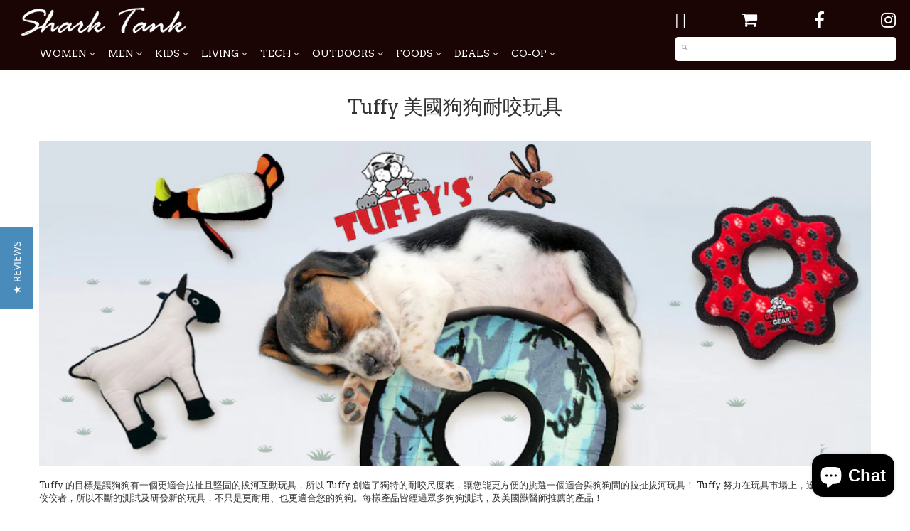

--- FILE ---
content_type: text/html; charset=utf-8
request_url: https://www.sharktank.com.tw/collections/tuffy
body_size: 51708
content:
    <!doctype html>
<!--[if lt IE 7]><html class="no-js ie6 oldie" lang="en"><![endif]-->
<!--[if IE 7]><html class="no-js ie7 oldie" lang="en"><![endif]-->
<!--[if IE 8]><html class="no-js ie8 oldie" lang="en"><![endif]-->
<!--[if gt IE 8]><!--><html class="no-js" lang="en"><!--<![endif]-->
<head>
  <!-- Google Tag Manager -->
<script>(function(w,d,s,l,i){w[l]=w[l]||[];w[l].push({'gtm.start':
new Date().getTime(),event:'gtm.js'});var f=d.getElementsByTagName(s)[0],
j=d.createElement(s),dl=l!='dataLayer'?'&l='+l:'';j.async=true;j.src=
'https://www.googletagmanager.com/gtm.js?id='+i+dl;f.parentNode.insertBefore(j,f);
})(window,document,'script','dataLayer','GTM-TDNWSTB');</script>
<!-- End Google Tag Manager -->
<script>
  window.dataLayer = window.dataLayer || [];
  function gtag(){dataLayer.push(arguments);}
  gtag('js', new Date());

  gtag('config', 'UA-136861444-1');
</script>

<script type="text/javascript">

(function e(){var e=document.createElement("script");e.type="text/javascript",e.async=true,e.src="//staticw2.yotpo.com/w4FuLyObti6D95TUmTExtP7LppaKzsJC68MHz3BV/widget.js";var t=document.getElementsByTagName("script")[0];t.parentNode.insertBefore(e,t)})();
</script>

                                                                                                           <!-- w4FuLyObti6D95TUmTExtP7LppaKzsJC68MHz3BV -->
  <link rel="shortcut icon" href="//www.sharktank.com.tw/cdn/shop/t/48/assets/favicon.png?v=43042124168487815911528713557" type="image/png" />
  <meta charset="utf-8">
  <!--[if IE]><meta http-equiv='X-UA-Compatible' content='IE=edge,chrome=1'><![endif]-->
  <!---------BOUNCER APP METADATA------>
  <meta property="bouncer:prevent_popup" content="true" />
  <title>
    Tuffy 美國狗狗耐咬玩具 &ndash; Shark Tank Taiwan 歐美時尚生活網
  </title>
  
  
  

  
  <meta name="description" content="Tuffy 的目標是讓狗狗有一個更適合拉扯且堅固的拔河互動玩具，所以 Tuffy 創造了獨特的耐咬尺度表，讓您能更方便的挑選一個適合與狗狗間的拉扯拔河玩具！ Tuffy 努力在玩具市場上，達到互動玩具的佼佼者，所以不斷的測試及研發新的玩具，不只是更耐用、也更適合您的狗狗。每樣產品皆經過眾多狗狗測試，及美國獸醫師推薦的產品！" />
  

  <meta name="viewport" content="width=device-width, initial-scale=1.0" />
  
  <link rel="canonical" href="https://www.sharktank.com.tw/collections/tuffy" /> 

  













  <meta property="og:type" content="website" />
  <meta property="og:title" content="Tuffy 美國狗狗耐咬玩具" />
  
    <meta property="og:image" content="http://www.sharktank.com.tw/cdn/shop/t/48/assets/logo.png?v=131998401292312393831528713562" />
    <meta property="og:image" content="https://www.sharktank.com.tw/cdn/shop/t/48/assets/logo.png?v=131998401292312393831528713562" />
  



<meta property="og:description" content="Tuffy 的目標是讓狗狗有一個更適合拉扯且堅固的拔河互動玩具，所以 Tuffy 創造了獨特的耐咬尺度表，讓您能更方便的挑選一個適合與狗狗間的拉扯拔河玩具！ Tuffy 努力在玩具市場上，達到互動玩具的佼佼者，所以不斷的測試及研發新的玩具，不只是更耐用、也更適合您的狗狗。每樣產品皆經過眾多狗狗測試，及美國獸醫師推薦的產品！" />

<meta property="og:url" content="https://www.sharktank.com.tw/collections/tuffy" />
<meta property="og:site_name" content="Shark Tank Taiwan 歐美時尚生活網" />

  <link href="//www.sharktank.com.tw/cdn/shop/t/48/assets/styles.css?v=93968240551868509131703120633" rel="stylesheet" type="text/css" media="all" />
  
  
  <link rel="stylesheet" type="text/css" href="https://fonts.googleapis.com/css?family=Arvo:300,400,700">
  
  
  <link rel="stylesheet" type="text/css" href="https://fonts.googleapis.com/css?family=Arvo:300,400,700">
  
  <script src="//www.sharktank.com.tw/cdn/shop/t/48/assets/html5shiv.js?v=107268875627107148941528713558" type="text/javascript"></script>

  <script>window.performance && window.performance.mark && window.performance.mark('shopify.content_for_header.start');</script><meta id="shopify-digital-wallet" name="shopify-digital-wallet" content="/3583753/digital_wallets/dialog">
<meta name="shopify-checkout-api-token" content="058cda0cec8e81e3c5e31329035beeef">
<meta id="in-context-paypal-metadata" data-shop-id="3583753" data-venmo-supported="false" data-environment="production" data-locale="en_US" data-paypal-v4="true" data-currency="TWD">
<link rel="alternate" type="application/atom+xml" title="Feed" href="/collections/tuffy.atom" />
<link rel="next" href="/collections/tuffy?page=2">
<link rel="alternate" type="application/json+oembed" href="https://www.sharktank.com.tw/collections/tuffy.oembed">
<script async="async" src="/checkouts/internal/preloads.js?locale=en-TW"></script>
<script id="shopify-features" type="application/json">{"accessToken":"058cda0cec8e81e3c5e31329035beeef","betas":["rich-media-storefront-analytics"],"domain":"www.sharktank.com.tw","predictiveSearch":true,"shopId":3583753,"locale":"en"}</script>
<script>var Shopify = Shopify || {};
Shopify.shop = "shark-tank-taiwan.myshopify.com";
Shopify.locale = "en";
Shopify.currency = {"active":"TWD","rate":"1.0"};
Shopify.country = "TW";
Shopify.theme = {"name":" [2018-6-11] Charles Project","id":12399444062,"schema_name":null,"schema_version":null,"theme_store_id":null,"role":"main"};
Shopify.theme.handle = "null";
Shopify.theme.style = {"id":null,"handle":null};
Shopify.cdnHost = "www.sharktank.com.tw/cdn";
Shopify.routes = Shopify.routes || {};
Shopify.routes.root = "/";</script>
<script type="module">!function(o){(o.Shopify=o.Shopify||{}).modules=!0}(window);</script>
<script>!function(o){function n(){var o=[];function n(){o.push(Array.prototype.slice.apply(arguments))}return n.q=o,n}var t=o.Shopify=o.Shopify||{};t.loadFeatures=n(),t.autoloadFeatures=n()}(window);</script>
<script id="shop-js-analytics" type="application/json">{"pageType":"collection"}</script>
<script defer="defer" async type="module" src="//www.sharktank.com.tw/cdn/shopifycloud/shop-js/modules/v2/client.init-shop-cart-sync_BT-GjEfc.en.esm.js"></script>
<script defer="defer" async type="module" src="//www.sharktank.com.tw/cdn/shopifycloud/shop-js/modules/v2/chunk.common_D58fp_Oc.esm.js"></script>
<script defer="defer" async type="module" src="//www.sharktank.com.tw/cdn/shopifycloud/shop-js/modules/v2/chunk.modal_xMitdFEc.esm.js"></script>
<script type="module">
  await import("//www.sharktank.com.tw/cdn/shopifycloud/shop-js/modules/v2/client.init-shop-cart-sync_BT-GjEfc.en.esm.js");
await import("//www.sharktank.com.tw/cdn/shopifycloud/shop-js/modules/v2/chunk.common_D58fp_Oc.esm.js");
await import("//www.sharktank.com.tw/cdn/shopifycloud/shop-js/modules/v2/chunk.modal_xMitdFEc.esm.js");

  window.Shopify.SignInWithShop?.initShopCartSync?.({"fedCMEnabled":true,"windoidEnabled":true});

</script>
<script>(function() {
  var isLoaded = false;
  function asyncLoad() {
    if (isLoaded) return;
    isLoaded = true;
    var urls = ["\/\/secure.apps.shappify.com\/apps\/bundle\/generate_bundle.php?shop=shark-tank-taiwan.myshopify.com","\/\/code.tidio.co\/07xl1uxrofizhjatz4otd8qutvpy0o8u.js?shop=shark-tank-taiwan.myshopify.com","\/\/d1liekpayvooaz.cloudfront.net\/apps\/bouncer\/bouncer.js?shop=shark-tank-taiwan.myshopify.com","https:\/\/popup.lifterapps.com\/js\/modal.js?shop=shark-tank-taiwan.myshopify.com","https:\/\/upsells.boldapps.net\/v2_ui\/js\/UpsellTracker.js?shop=shark-tank-taiwan.myshopify.com","https:\/\/upsells.boldapps.net\/v2_ui\/js\/upsell.js?shop=shark-tank-taiwan.myshopify.com","https:\/\/chimpstatic.com\/mcjs-connected\/js\/users\/7f360b2221f0f058f49d27827\/81f02498a0aa3e7a2c0b65911.js?shop=shark-tank-taiwan.myshopify.com","https:\/\/files-shpf.mageworx.com\/productoptions\/source.js?mw_productoptions_t=1595260758\u0026shop=shark-tank-taiwan.myshopify.com","https:\/\/sp-seller.webkul.com\/js\/download_prod.js?shop=shark-tank-taiwan.myshopify.com","https:\/\/sp-seller.webkul.com\/js\/seller_profile_tag.js?shop=shark-tank-taiwan.myshopify.com","\/\/social-login.oxiapps.com\/api\/init?shop=shark-tank-taiwan.myshopify.com","https:\/\/chimpstatic.com\/mcjs-connected\/js\/users\/7f360b2221f0f058f49d27827\/3e0934ea229f09a352f75f52e.js?shop=shark-tank-taiwan.myshopify.com","https:\/\/bundles.boldapps.net\/bundles_install_check.js?shop=shark-tank-taiwan.myshopify.com","https:\/\/tags.akohub.com\/widget.js?id=1b0fb0f64941a05b594f309b238c3c5a34f621a6e6cc2bd88f8a2e94753ffa79\u0026ts=1715681484179\u0026shop=shark-tank-taiwan.myshopify.com","https:\/\/whatschat.shopiapps.in\/script\/sp-whatsapp-app.js?version=1.0\u0026shop=shark-tank-taiwan.myshopify.com","\/\/cdn.shopify.com\/proxy\/39b6607de1452c552a05aa045d91db1f3ee2a6a3ab5e91fbcb69e8104227e042\/app.akocommerce.com\/store\/script.js?shop=shark-tank-taiwan.myshopify.com\u0026sp-cache-control=cHVibGljLCBtYXgtYWdlPTkwMA","https:\/\/media.receiptful.com\/scripts\/shopify.js?shop=shark-tank-taiwan.myshopify.com","https:\/\/cdn.hextom.com\/js\/quickannouncementbar.js?shop=shark-tank-taiwan.myshopify.com","https:\/\/na.shgcdn3.com\/pixel-collector.js?shop=shark-tank-taiwan.myshopify.com"];
    for (var i = 0; i < urls.length; i++) {
      var s = document.createElement('script');
      s.type = 'text/javascript';
      s.async = true;
      s.src = urls[i];
      var x = document.getElementsByTagName('script')[0];
      x.parentNode.insertBefore(s, x);
    }
  };
  if(window.attachEvent) {
    window.attachEvent('onload', asyncLoad);
  } else {
    window.addEventListener('load', asyncLoad, false);
  }
})();</script>
<script id="__st">var __st={"a":3583753,"offset":28800,"reqid":"ca4264ad-478f-4077-9731-5971b87e1926-1769057507","pageurl":"www.sharktank.com.tw\/collections\/tuffy","u":"dadf45b69391","p":"collection","rtyp":"collection","rid":40655233};</script>
<script>window.ShopifyPaypalV4VisibilityTracking = true;</script>
<script id="captcha-bootstrap">!function(){'use strict';const t='contact',e='account',n='new_comment',o=[[t,t],['blogs',n],['comments',n],[t,'customer']],c=[[e,'customer_login'],[e,'guest_login'],[e,'recover_customer_password'],[e,'create_customer']],r=t=>t.map((([t,e])=>`form[action*='/${t}']:not([data-nocaptcha='true']) input[name='form_type'][value='${e}']`)).join(','),a=t=>()=>t?[...document.querySelectorAll(t)].map((t=>t.form)):[];function s(){const t=[...o],e=r(t);return a(e)}const i='password',u='form_key',d=['recaptcha-v3-token','g-recaptcha-response','h-captcha-response',i],f=()=>{try{return window.sessionStorage}catch{return}},m='__shopify_v',_=t=>t.elements[u];function p(t,e,n=!1){try{const o=window.sessionStorage,c=JSON.parse(o.getItem(e)),{data:r}=function(t){const{data:e,action:n}=t;return t[m]||n?{data:e,action:n}:{data:t,action:n}}(c);for(const[e,n]of Object.entries(r))t.elements[e]&&(t.elements[e].value=n);n&&o.removeItem(e)}catch(o){console.error('form repopulation failed',{error:o})}}const l='form_type',E='cptcha';function T(t){t.dataset[E]=!0}const w=window,h=w.document,L='Shopify',v='ce_forms',y='captcha';let A=!1;((t,e)=>{const n=(g='f06e6c50-85a8-45c8-87d0-21a2b65856fe',I='https://cdn.shopify.com/shopifycloud/storefront-forms-hcaptcha/ce_storefront_forms_captcha_hcaptcha.v1.5.2.iife.js',D={infoText:'Protected by hCaptcha',privacyText:'Privacy',termsText:'Terms'},(t,e,n)=>{const o=w[L][v],c=o.bindForm;if(c)return c(t,g,e,D).then(n);var r;o.q.push([[t,g,e,D],n]),r=I,A||(h.body.append(Object.assign(h.createElement('script'),{id:'captcha-provider',async:!0,src:r})),A=!0)});var g,I,D;w[L]=w[L]||{},w[L][v]=w[L][v]||{},w[L][v].q=[],w[L][y]=w[L][y]||{},w[L][y].protect=function(t,e){n(t,void 0,e),T(t)},Object.freeze(w[L][y]),function(t,e,n,w,h,L){const[v,y,A,g]=function(t,e,n){const i=e?o:[],u=t?c:[],d=[...i,...u],f=r(d),m=r(i),_=r(d.filter((([t,e])=>n.includes(e))));return[a(f),a(m),a(_),s()]}(w,h,L),I=t=>{const e=t.target;return e instanceof HTMLFormElement?e:e&&e.form},D=t=>v().includes(t);t.addEventListener('submit',(t=>{const e=I(t);if(!e)return;const n=D(e)&&!e.dataset.hcaptchaBound&&!e.dataset.recaptchaBound,o=_(e),c=g().includes(e)&&(!o||!o.value);(n||c)&&t.preventDefault(),c&&!n&&(function(t){try{if(!f())return;!function(t){const e=f();if(!e)return;const n=_(t);if(!n)return;const o=n.value;o&&e.removeItem(o)}(t);const e=Array.from(Array(32),(()=>Math.random().toString(36)[2])).join('');!function(t,e){_(t)||t.append(Object.assign(document.createElement('input'),{type:'hidden',name:u})),t.elements[u].value=e}(t,e),function(t,e){const n=f();if(!n)return;const o=[...t.querySelectorAll(`input[type='${i}']`)].map((({name:t})=>t)),c=[...d,...o],r={};for(const[a,s]of new FormData(t).entries())c.includes(a)||(r[a]=s);n.setItem(e,JSON.stringify({[m]:1,action:t.action,data:r}))}(t,e)}catch(e){console.error('failed to persist form',e)}}(e),e.submit())}));const S=(t,e)=>{t&&!t.dataset[E]&&(n(t,e.some((e=>e===t))),T(t))};for(const o of['focusin','change'])t.addEventListener(o,(t=>{const e=I(t);D(e)&&S(e,y())}));const B=e.get('form_key'),M=e.get(l),P=B&&M;t.addEventListener('DOMContentLoaded',(()=>{const t=y();if(P)for(const e of t)e.elements[l].value===M&&p(e,B);[...new Set([...A(),...v().filter((t=>'true'===t.dataset.shopifyCaptcha))])].forEach((e=>S(e,t)))}))}(h,new URLSearchParams(w.location.search),n,t,e,['guest_login'])})(!0,!0)}();</script>
<script integrity="sha256-4kQ18oKyAcykRKYeNunJcIwy7WH5gtpwJnB7kiuLZ1E=" data-source-attribution="shopify.loadfeatures" defer="defer" src="//www.sharktank.com.tw/cdn/shopifycloud/storefront/assets/storefront/load_feature-a0a9edcb.js" crossorigin="anonymous"></script>
<script data-source-attribution="shopify.dynamic_checkout.dynamic.init">var Shopify=Shopify||{};Shopify.PaymentButton=Shopify.PaymentButton||{isStorefrontPortableWallets:!0,init:function(){window.Shopify.PaymentButton.init=function(){};var t=document.createElement("script");t.src="https://www.sharktank.com.tw/cdn/shopifycloud/portable-wallets/latest/portable-wallets.en.js",t.type="module",document.head.appendChild(t)}};
</script>
<script data-source-attribution="shopify.dynamic_checkout.buyer_consent">
  function portableWalletsHideBuyerConsent(e){var t=document.getElementById("shopify-buyer-consent"),n=document.getElementById("shopify-subscription-policy-button");t&&n&&(t.classList.add("hidden"),t.setAttribute("aria-hidden","true"),n.removeEventListener("click",e))}function portableWalletsShowBuyerConsent(e){var t=document.getElementById("shopify-buyer-consent"),n=document.getElementById("shopify-subscription-policy-button");t&&n&&(t.classList.remove("hidden"),t.removeAttribute("aria-hidden"),n.addEventListener("click",e))}window.Shopify?.PaymentButton&&(window.Shopify.PaymentButton.hideBuyerConsent=portableWalletsHideBuyerConsent,window.Shopify.PaymentButton.showBuyerConsent=portableWalletsShowBuyerConsent);
</script>
<script data-source-attribution="shopify.dynamic_checkout.cart.bootstrap">document.addEventListener("DOMContentLoaded",(function(){function t(){return document.querySelector("shopify-accelerated-checkout-cart, shopify-accelerated-checkout")}if(t())Shopify.PaymentButton.init();else{new MutationObserver((function(e,n){t()&&(Shopify.PaymentButton.init(),n.disconnect())})).observe(document.body,{childList:!0,subtree:!0})}}));
</script>
<link id="shopify-accelerated-checkout-styles" rel="stylesheet" media="screen" href="https://www.sharktank.com.tw/cdn/shopifycloud/portable-wallets/latest/accelerated-checkout-backwards-compat.css" crossorigin="anonymous">
<style id="shopify-accelerated-checkout-cart">
        #shopify-buyer-consent {
  margin-top: 1em;
  display: inline-block;
  width: 100%;
}

#shopify-buyer-consent.hidden {
  display: none;
}

#shopify-subscription-policy-button {
  background: none;
  border: none;
  padding: 0;
  text-decoration: underline;
  font-size: inherit;
  cursor: pointer;
}

#shopify-subscription-policy-button::before {
  box-shadow: none;
}

      </style>

<script>window.performance && window.performance.mark && window.performance.mark('shopify.content_for_header.end');</script>

  <script>window.BOLD = window.BOLD || {};
    window.BOLD.common = window.BOLD.common || {};
    window.BOLD.common.Shopify = window.BOLD.common.Shopify || {};

    window.BOLD.common.Shopify.shop = {
        domain: 'www.sharktank.com.tw',
        permanent_domain: 'shark-tank-taiwan.myshopify.com',
        url: 'https://www.sharktank.com.tw',
        secure_url: 'https://www.sharktank.com.tw',
        money_format: "${{amount_no_decimals}} TWD",
        currency: "TWD"
    };

    window.BOLD.common.Shopify.cart = {"note":null,"attributes":{},"original_total_price":0,"total_price":0,"total_discount":0,"total_weight":0.0,"item_count":0,"items":[],"requires_shipping":false,"currency":"TWD","items_subtotal_price":0,"cart_level_discount_applications":[],"checkout_charge_amount":0};
    window.BOLD.common.template = 'collection.bc-original';window.BOLD.common.Shopify.formatMoney = function(money, format) {
        function n(t, e) {
            return "undefined" == typeof t ? e : t
        }
        function r(t, e, r, i) {
            if (e = n(e, 2),
            r = n(r, ","),
            i = n(i, "."),
            isNaN(t) || null == t)
                return 0;
            t = (t / 100).toFixed(e);
            var o = t.split(".")
              , a = o[0].replace(/(\d)(?=(\d\d\d)+(?!\d))/g, "$1" + r)
              , s = o[1] ? i + o[1] : "";
            return a + s
        }
        "string" == typeof money && (money = money.replace(".", ""));
        var i = ""
          , o = /\{\{\s*(\w+)\s*\}\}/
          , a = format || window.BOLD.common.Shopify.shop.money_format || window.Shopify.money_format || "$ {{ amount }}";
        switch (a.match(o)[1]) {
            case "amount":
                i = r(money, 2);
                break;
            case "amount_no_decimals":
                i = r(money, 0);
                break;
            case "amount_with_comma_separator":
                i = r(money, 2, ".", ",");
                break;
            case "amount_no_decimals_with_comma_separator":
                i = r(money, 0, ".", ",");
                break;
            case "amount_with_space_separator":
                i = r(money, 2, ".", " ");
                break;
            case "amount_no_decimals_with_space_separator":
                i = r(money, 0, ".", " ");
                break;
        }
        return a.replace(o, i);
    };

    window.BOLD.common.Shopify.saveProduct = function (handle, product) {
        if (typeof handle === 'string' && typeof window.BOLD.common.Shopify.products[handle] === 'undefined') {
            if (typeof product === 'number') {
                window.BOLD.common.Shopify.handles[product] = handle;
                product = { id: product };
            }
            window.BOLD.common.Shopify.products[handle] = product;
        }
    };

	window.BOLD.common.Shopify.saveVariant = function (variant_id, variant) {
		if (typeof variant_id === 'number' && typeof window.BOLD.common.Shopify.variants[variant_id] === 'undefined') {
			window.BOLD.common.Shopify.variants[variant_id] = variant;
		}
	};window.BOLD.common.Shopify.products = window.BOLD.common.Shopify.products || {};
    window.BOLD.common.Shopify.variants = window.BOLD.common.Shopify.variants || {};
    window.BOLD.common.Shopify.handles = window.BOLD.common.Shopify.handles || {};window.BOLD.common.Shopify.saveProduct(null, null);window.BOLD.common.Shopify.saveProduct("tuffy-rabbit-1", 661639617);window.BOLD.common.Shopify.saveVariant(7320415041, {product_id: 661639617, price: 69900, group_id: 'null'});window.BOLD.common.Shopify.saveVariant(1798789249, {product_id: 661639617, price: 89900, group_id: 'null'});window.BOLD.common.Shopify.saveProduct("tuffy-sheep-br", 2239834625);window.BOLD.common.Shopify.saveVariant(7320554369, {product_id: 2239834625, price: 79900, group_id: 'null'});window.BOLD.common.Shopify.saveVariant(7320547137, {product_id: 2239834625, price: 95000, group_id: 'null'});window.BOLD.common.Shopify.saveProduct("tuffy-zoo-girard-giraffe-br", 4230713665);window.BOLD.common.Shopify.saveVariant(12120128449, {product_id: 4230713665, price: 82000, group_id: 'null'});window.BOLD.common.Shopify.saveVariant(12120128513, {product_id: 4230713665, price: 210000, group_id: 'null'});window.BOLD.common.Shopify.saveProduct("tuffy-elephant", 662808001);window.BOLD.common.Shopify.saveVariant(1801983105, {product_id: 662808001, price: 110000, group_id: 'null'});window.BOLD.common.Shopify.saveProduct("tuffy-monkey", 662740929);window.BOLD.common.Shopify.saveVariant(1801849025, {product_id: 662740929, price: 79900, group_id: 'null'});window.BOLD.common.Shopify.saveProduct("tuffy-jr-dinosaur-destructosaurus-br", 4230817793);window.BOLD.common.Shopify.saveVariant(12120875521, {product_id: 4230817793, price: 220000, group_id: 'null'});window.BOLD.common.Shopify.saveProduct("tuffy-bee", 662094593);window.BOLD.common.Shopify.saveVariant(1800001857, {product_id: 662094593, price: 89900, group_id: 'null'});window.BOLD.common.Shopify.saveProduct("tuffy-ant", 663054913);window.BOLD.common.Shopify.saveVariant(1802501761, {product_id: 663054913, price: 69900, group_id: 'null'});window.BOLD.common.Shopify.saveProduct("tuffy-desert-scorpion-br", 4230816641);window.BOLD.common.Shopify.saveVariant(12120867713, {product_id: 4230816641, price: 82000, group_id: 'null'});window.BOLD.common.Shopify.saveProduct("tuffy-sea-larry-lobster-br", 4230818881);window.BOLD.common.Shopify.saveVariant(12120881089, {product_id: 4230818881, price: 83000, group_id: 'null'});window.BOLD.common.Shopify.saveProduct("tuffy-sea-king-crab-br", 4230825793);window.BOLD.common.Shopify.saveVariant(12120964289, {product_id: 4230825793, price: 79900, group_id: 'null'});window.BOLD.common.Shopify.saveProduct("tuffy-sea-burtle-turtle-br", 4230822529);window.BOLD.common.Shopify.saveVariant(12120905985, {product_id: 4230822529, price: 83000, group_id: 'null'});window.BOLD.common.Shopify.metafields = window.BOLD.common.Shopify.metafields || {};window.BOLD.common.Shopify.metafields["bold_rp"] = {};window.BOLD.common.cacheParams = window.BOLD.common.cacheParams || {};
    window.BOLD.common.cacheParams.bundles = 1615453120;

</script>

<link href="//www.sharktank.com.tw/cdn/shop/t/48/assets/bold-upsell.css?v=51915886505602322711542121624" rel="stylesheet" type="text/css" media="all" />
<link href="//www.sharktank.com.tw/cdn/shop/t/48/assets/bold-upsell-custom.css?v=157476255988720460371528713555" rel="stylesheet" type="text/css" media="all" />
<script>var BOLD = BOLD || {};
    BOLD.products = BOLD.products || {};
    BOLD.variant_lookup = BOLD.variant_lookup || {};BOLD.products[null] ={"id":null,"title":null,"handle":null,"description":null,"published_at":"T","created_at":"T","vendor":null,"type":null,"tags":null,"price":"NaN","price_min":"NaN","price_max":"NaN","price_varies":false,"compare_at_price":"NaN","compare_at_price_min":"NaN","compare_at_price_max":"NaN","compare_at_price_varies":false,"all_variant_ids":[],"variants":[],"available":false,"images":null,"featured_image":null,"options":null,"url":null}</script><script type="text/javascript" src="//ajax.googleapis.com/ajax/libs/jquery/1.10.2/jquery.min.js"></script>


  
  <script src="//www.sharktank.com.tw/cdn/shopifycloud/storefront/assets/themes_support/option_selection-b017cd28.js" type="text/javascript"></script>
  <script src="//www.sharktank.com.tw/cdn/shopifycloud/storefront/assets/themes_support/api.jquery-7ab1a3a4.js" type="text/javascript"></script>

  
  
<!-- Added by Lexity. DO NOT REMOVE/EDIT -->
<meta name="google-site-verification" content="MfT3T1u_VHbY1QHrfhk7aNQVANybsbfsTA2QIT_5o2s" />
<script type="text/javascript">
(function (d, w) {
  var x = d.getElementsByTagName('SCRIPT')[0], g = d.createElement('SCRIPT'); 
  g.type = 'text/javascript';
  g.async = true;
  g.src = ('https:' == d.location.protocol ? 'https://ssl' : 'http://www') + '.google-analytics.com/ga.js';
  x.parentNode.insertBefore(g, x);
}(document, window));
</script>
<!-- End of addition by Lexity. DO NOT REMOVE/EDIT -->


	<link href="//www.sharktank.com.tw/cdn/shop/t/48/assets/perfect-promo.css?v=160994516486103484331528713564" rel="stylesheet" type="text/css" media="all" />


<!-- Facebook Pixel Code --> 
<script> 
!function(f,b,e,v,n,t,s){if(f.fbq)return;n=f.fbq=function(){n.callMethod? 
n.callMethod.apply(n,arguments):n.queue.push(arguments)};if(!f._fbq)f._fbq=n; 
n.push=n;n.loaded=!0;n.version='2.0';n.queue=[];t=b.createElement(e);t.async=!0; 
t.src=v;s=b.getElementsByTagName(e)[0];s.parentNode.insertBefore(t,s)}(window, 
document,'script','https://connect.facebook.net/en_US/fbevents.js'); 
fbq('init', '1577278612563808'); 
fbq('track', 'PageView'); 
fbq('track', 'ViewContent');
fbq('track', 'Search');
fbq('track', 'AddToCart');
fbq('track', 'InitiateCheckout');
fbq('track', 'Purchase', {value:'', currency:'TWD'});
fbq('track', 'Lead');
</script> 
<noscript><img height="1" width="1" style="display:none" 
src="https://www.facebook.com/tr?id=1577278612563808&ev=PageView&noscript=1" 
/></noscript> 
<!-- DO NOT MODIFY --> 
<!-- End Facebook Pixel Code -->
  
  
<!-- YAHOO -->
<script type="application/javascript">
(function(w,d,t,r,u){w[u]=w[u]||[];w[u].push({'projectId':'1000656780948','properties':{'pixelId':'440480'}});var s=d.createElement(t);s.src=r;s.async=true;s.onload=s.onreadystatechange=function(){var y,rs=this.readyState,c=w[u];if(rs&&rs!="complete"&&rs!="loaded"){return}try{y=YAHOO.ywa.I13N.fireBeacon;w[u]=[];w[u].push=function(p){y([p])};y(c)}catch(e){}};var scr=d.getElementsByTagName(t)[0],par=scr.parentNode;par.insertBefore(s,scr)})(window,document,"script","https://s.yimg.com/wi/ytc.js","dotq");
</script>
<!-- END YAHOO -->
  

  
<!-- Slick Slider --> 

<!-- END Slick Slider --><script>var BOLD = BOLD || {};
    BOLD.products = BOLD.products || {};
    BOLD.variant_lookup = BOLD.variant_lookup || {};BOLD.products[null] ={"id":null,"title":null,"handle":null,"description":null,"published_at":"T","created_at":"T","vendor":null,"type":null,"tags":null,"price":"NaN","price_min":"NaN","price_max":"NaN","price_varies":false,"compare_at_price":"NaN","compare_at_price_min":"NaN","compare_at_price_max":"NaN","compare_at_price_varies":false,"all_variant_ids":[],"variants":[],"available":false,"images":null,"featured_image":null,"options":null,"url":null}</script><!--begin-bc-sf-filter-css-->
  <style data-id="bc-sf-filter-style" type="text/css">
      #bc-sf-filter-options-wrapper .bc-sf-filter-option-block .bc-sf-filter-block-title h3,
      #bc-sf-filter-tree-h .bc-sf-filter-option-block .bc-sf-filter-block-title a {}
      #bc-sf-filter-options-wrapper .bc-sf-filter-option-block .bc-sf-filter-block-content ul li a,
      #bc-sf-filter-tree-h .bc-sf-filter-option-block .bc-sf-filter-block-content ul li a {}
      #bc-sf-filter-tree-mobile button {}
    </style><link href="//www.sharktank.com.tw/cdn/shop/t/48/assets/bc-sf-filter.scss.css?v=159157047368153811371534847268" rel="stylesheet" type="text/css" media="all" />
<!--start-bc-al-css--><!--end-bc-al-css-->

<!--end-bc-sf-filter-css-->
  

<!-- Affiliates -->
<script type="text/javascript" src="//cdn.vbtrax.com/javascripts/va.js"></script>
<script>
 VA.remoteLoad({
 whiteLabel: { id: 8, siteId: 1162, domain: 'vbtrax.com' },
 locale: "en-US", mkt: true
 });
</script>
<!-- End Affiliates -->
  
  

  

<script type="text/javascript">
  
    window.SHG_CUSTOMER = null;
  
</script>










<!-- BEGIN app block: shopify://apps/buddha-mega-menu-navigation/blocks/megamenu/dbb4ce56-bf86-4830-9b3d-16efbef51c6f -->
<script>
        var productImageAndPrice = [],
            collectionImages = [],
            articleImages = [],
            mmLivIcons = false,
            mmFlipClock = false,
            mmFixesUseJquery = false,
            mmNumMMI = 9,
            mmSchemaTranslation = {},
            mmMenuStrings =  [] ,
            mmShopLocale = "en",
            mmShopLocaleCollectionsRoute = "/collections",
            mmSchemaDesignJSON = [{"action":"menu-select","value":"main-menu"},{"action":"design","setting":"vertical_font_size","value":"13px"},{"action":"design","setting":"vertical_link_hover_color","value":"#0da19a"},{"action":"design","setting":"vertical_link_color","value":"#ffffff"},{"action":"design","setting":"vertical_text_color","value":"#ffffff"},{"action":"design","setting":"text_color","value":"#222222"},{"action":"design","setting":"font_size","value":"13px"},{"action":"design","setting":"button_text_color","value":"#ffffff"},{"action":"design","setting":"button_text_hover_color","value":"#ffffff"},{"action":"design","setting":"background_color","value":"#ffffff"},{"action":"design","setting":"background_hover_color","value":"#f9f9f9"},{"action":"design","setting":"link_color","value":"#4e4e4e"},{"action":"design","setting":"button_background_color","value":"#0da19a"},{"action":"design","setting":"link_hover_color","value":"#0da19a"},{"action":"design","setting":"button_background_hover_color","value":"#0d8781"},{"action":"design","setting":"tree_sub_direction","value":"set_tree_auto"},{"action":"design","setting":"font_family","value":"Default"}],
            mmDomChangeSkipUl = "",
            buddhaMegaMenuShop = "shark-tank-taiwan.myshopify.com",
            mmWireframeCompression = "0",
            mmExtensionAssetUrl = "https://cdn.shopify.com/extensions/019abe06-4a3f-7763-88da-170e1b54169b/mega-menu-151/assets/";var bestSellersHTML = '';var newestProductsHTML = '';/* get link lists api */
        var linkLists={"main-menu" : {"title":"Main Menu", "items":["/pages/womens-overview","/pages/mens-overview","/pages/kids-overview","/pages/living-overview","/pages/technology-overview","/pages/outdoors-overview","/pages/foods-overview","/pages/dealsoverview","/",]},"footer" : {"title":"Footer", "items":["http://www.sharktank.com.tw/account/login","/pages/shark-tank-taiwan","/pages/about-us","/pages/contactus","/pages/questions","/pages/servicepolicy","/pages/shark-tank-taiwan-1","/pages/returncancel","https://www.sharktank.com.tw/pages/shark-tank-company-service-description","/pages/collaborate-with-shark-tank",]},"lingerie" : {"title":"WOMEN", "items":["/collections/lingerie","/collections/maternity","/collections/women-clothing","/collections/accessories-1","/collections/pure-apparel-women","/collections/swimwear","/collections/womens-sunglasses","/collections/jewelry-watches","/collections/umbrellas","/collections/hair-makeup","/collections/hair-nails","/collections/body-care","/collections/face-care","/collections/face-cleaning","/collections/fragrance","/collections/women-handbags",]},"men" : {"title":"MEN", "items":["/collections/clothing-1","/pages/men-shoes","/collections/mens-bags-wallets","/collections/mens-accessories","/collections/mens-sunglasses","/collections/men-s-watches","/collections/grooming-cologne",]},"kids" : {"title":"KIDS", "items":["/collections/kids-clothing","/collections/kids-gears-equipments","/collections/furniture-decor-1","/collections/bedding-bath","/collections/feeding","/collections/kids-learning-toys",]},"living" : {"title":"LIVING", "items":["/collections/home-appliances","/collections/beauty-appliance","/collections/decor-and-accessories-and","/collections/lighting","/collections/kitchen-and-dining","/collections/kitchen-accessories","/collections/dining","/pages/bottles","/collections/home-cleaning","/collections/living-candles-scents","/collections/pets","/collections/stationary","/collections/super-cool","/collections/joy","/collections/adult-toys",]},"tech" : {"title":"TECH", "items":["/collections/eshades","/collections/apple","/collections/gadgets","/collections/home-theater","/collections/headphones","/collections/mobile-cases","/collections/mobile-power-packs","/collections/mobile-accessories","/collections/computer-accessories","/collections/drives-storage","/collections/digital-camera","/collections/camera-accessories","/collections/sport-accessories","/pages/gocycle",]},"deals" : {"title":"DEALS", "items":["/collections/2019_1111_singleday","/collections/special-sale","/collections/instock","/collections/sunnylife-rent","/collections/gopro-hero","/collections/lady-boo-rent-the-runway","/pages/housing",]},"featured-products" : {"title":"Best Seller", "items":["/collections/special-sale","/collections/wifi","/collections/sunnylife-rent","/collections/gopro-hero-rent",]},"foods" : {"title":"FOODS", "items":["/collections/fentimans","/collections/snacks","/collections/cereal","/collections/energy-bars","/collections/condiments-spreads","/collections/quality-standards","/collections/gift-sets","/collections/drinks","/collections/juices","/collections/water","/collections/energy-drinks","/collections/coffee-1","/collections/electric-sky","/collections/imported-liquir-wine","/collections/imported-beer",]},"foodies-1" : {"title":"Foodies &amp; Drinks 吃喝", "items":["/pages/marys-hamburger","/pages/china-white-wine",]},"foodies-drinks" : {"title":"Foodies &amp; Drinks 吃喝", "items":["/products/marys-hamburger","/products/china-white-wine",]},"editors-picks" : {"title":"Editor&#39;s Picks", "items":["/collections/burton-1","/collections/happy-plugs","/collections/yosi-samra","/collections/avalanche-seafolly","/collections/braun","/collections/joy-mario-women","/collections/stella-valle-stella-valle-strong","/collections/body-spray","/collections/bauerfeind","/collections/valentino","/collections/custom-collection-1","/collections/oral-b","/collections/marvel-q","/collections/furniture-decor","/collections/pets","/collections/the-good-home","/collections/tocca","/collections/imm-living","/collections/dr-beasleys","/collections/kor","/collections/appliances","/collections/speaker-headphone","/collections/apple","/collections/tech-accessories","/collections/probar","/collections/juicy-diary","/collections/la-mere-poulard-burts",]},"womens" : {"title":"Womens (navbar)", "items":["/collections/womens-accessories","/collections/women-handbags","/collections/womens-beachwear","/collections/womens-body-spray-perfumes","/collections/womens-clothing","/collections/womens-cosmetics-skincare","/collections/womens-jewellery","/collections/womens-shoes","/collections/womens-sunglasses","/collections/womens-wallets-wristlets","/collections/womens-watches",]},"mens-navigation" : {"title":"Mens (navbar)", "items":["/collections/men-accessories","/collections/mens-bags-wallets","/collections/mens-body-spray-cologne","/collections/mens-clothing","/collections/mens-grooming","/collections/men-s-shoes","/collections/mens-sunglasses","/collections/mens-watches-navbar",]},"womens-overview" : {"title":"Womens Overview", "items":["/collections/malin-goetz","/collections/lereve-bikini","/collections/lereve-airbra","/collections/lereve-paris-aero","/collections/pure-apparel-accessories","/collections/pure-apparel-2020","/collections/womanizer","/collections/glens","/collections/washi-socks","/collections/baubax","/collections/my-fit-jeans","/collections/ladys-secret","/collections/8bplus","/collections/nuroo","/collections/illuminated-apparel","/collections/moleskine-bags","/collections/nooz","/collections/seeoo","/collections/roav","/collections/notabag","/collections/personal-pedi","/collections/garzini","/collections/manikinn","/collections/ally-denovo","/collections/dark-x","/collections/solid-gray","/collections/classic-canes","/collections/grans-remedy","/collections/gunnar","/collections/comfia","/collections/newgate","/collections/nula-soy","/collections/dezzio","/collections/magicbax","/collections/readerest","/collections/detrapel","/collections/aquavault","/collections/enso-rings","/collections/airtouch","/collections/3-second-lash-3d","/collections/pink-lining-br-69-10-19","/collections/zorpads","/collections/eva-blut","/collections/cozy-bump","/collections/the-sleep-styler","/collections/sock-slider","/collections/zungle","/collections/lagu","/collections/alpaka","/collections/standard-pacific-goods","/collections/glov","/collections/pure-apparel-women","/collections/loctote","/collections/aquapurse","/collections/prada-handbag","/collections/bonnsu-barn","/collections/fitkicks-women","/collections/3-1-phillip-lim","/collections/rag-bone-2017","/collections/red-valentino","/collections/stella-mccartney","/collections/3-second-brow","/collections/mcq-alexander-mcqueen","/collections/diadora-women","/collections/cath-kidston","/collections/rivieras-women","/collections/leach-co","/collections/thinoptics","/collections/fye-women","/collections/the-style-club","/collections/liquid-money","/collections/zoe-organics","/collections/milk-snob","/collections/ogon","/collections/trustbag","/collections/yull-shoes","/collections/bv-sport","/collections/paprcuts-de","/collections/ciate","/collections/fuelshaker","/collections/ameo-powerbreather","/collections/blackroll","/collections/mcdavid","/collections/kapuluan","/collections/lereve-bikini","/collections/glass-glam","/collections/sunglasses","/collections/gucci-soho","/collections/fluf","/collections/pandora","/collections/eone","/collections/hyperice","/collections/mobot","/collections/paul-frank","/collections/sun-staches","/collections/anny","/collections/3-1-phillip-lim-1","/collections/brooks-bros","/collections/valentino-1","/collections/litter","/collections/ray-ban","/collections/stella-valle-stella-valle-strong","/collections/ferragamo","/collections/burton-3","/collections/kate-spade","/collections/incomplete","/collections/prada-handbags","/collections/michael-kors","/collections/juicy-couture","/collections/chloe","/collections/burberry","/collections/bottega-veneta","/collections/rexona-body-spray-women","/collections/braun","/collections/oral-b","/collections/monkey-balm","/collections/bellybuds","/collections/eos","/collections/bio-oil","/collections/wmm-we-made-me","/collections/spanx-1","/collections/sew-heart-felt","/collections/bauerfeind","/collections/the-grid","/collections/flipbelt","/collections/mara-mea",]},"mens-overview" : {"title":"Mens Overview", "items":["/collections/flxcuf","/collections/marmansk","/collections/washi-socks","/collections/exentri","/collections/baubax","/collections/niid-fino","/collections/illuminated-apparel","/collections/moleskine-bags","/collections/nooz","/collections/seeoo","/collections/roav","/collections/notabag","/collections/garzini","/collections/glens","/collections/ally-denovo","/collections/dark-x","/collections/solid-gray","/collections/classic-canes","/collections/sound-shades","/collections/fitly","/collections/slapsee","/collections/grans-remedy","/collections/zubits","/collections/gunnar","/collections/newgate","/collections/schmidts","/collections/readerest","/collections/detrapel","/collections/aquavault","/collections/zungle","/collections/nv-holder","/collections/tactica","/collections/zorpads","/collections/beardking","/collections/andar","/collections/austrialpin","/collections/eyejusters","/collections/slyde","/collections/alpaka","/collections/standard-pacific-goods","/collections/pure-apparel-men-2017s2","/collections/cycop","/collections/state-bags","/collections/loctote","/collections/fitkicks-men","/collections/diadora-men","/collections/rivieras-men","/collections/plasti-dip","/collections/thinoptics","/collections/fye-men","/collections/allocacoc","/collections/liquid-money","/collections/the-two-guys-bow-tie","/collections/liquid-off","/collections/ogon","/collections/trustbag","/collections/bv-sport","/collections/paprcuts-de","/collections/ameo-powerbreather","/collections/fuelshaker","/collections/blackroll","/collections/mcdavid","/collections/glass-glam","/collections/joy-mario-men","/collections/hyperice","/collections/brooklyn-soap-company","/collections/eone","/collections/bomber-co","/collections/mobot","/collections/kor","/collections/miggo","/collections/sun-staches","/collections/burton-1","/collections/shark-tank-mark-cuban","/collections/nike-1","/collections/oral-b","/collections/custom-collection-1","/collections/tommyguns","/collections/axe","/collections/rexona-body-spray-men","/collections/the-grid","/collections/bauerfeind","/collections/flipbelt","/collections/acqua-di-parma","/collections/valentino","/collections/ray-ban","/collections/tumi","/collections/ferragamo-1","/collections/zungle",]},"living-overview" : {"title":"Living Overview", "items":["/collections/another-me/%E7%A6%AE%E7%89%A9","/collections/chic-boutique","/collections/ototo-design","/collections/tiny-sky","/collections/ovo-things","/collections/dreamsound","/collections/memobottle","/collections/torras-coolify","/collections/oxira","/collections/sn-ovae","/collections/tarn","/collections/locknesters","/collections/kerzon","/collections/amoovars","/collections/koala-eco","/collections/automop-5cm","/collections/happy-socks","/collections/bohin","/collections/antartidee","/collections/bubbla-led","/collections/warmkop-led","/collections/basenl-hello-kitty-lamp","/collections/cat-tent","/collections/puroll","/collections/custom-collection-20","/collections/wet","/collections/equa","/collections/xd-design-1000","/collections/travis-touch-105","/collections/satisfyer","/collections/message-_in_the_bulb","/collections/dreamlight-heat-mini","/collections/bare-conductive","/collections/bio-mex","/collections/sagaform","/collections/leblon-delienne","/collections/ewa","/collections/finalstraw","/collections/neom","/collections/flipclip","/collections/mr-mrs","/collections/raycono-uvc-led-10","/collections/blender-bottle","/collections/amodex","/collections/anti-flamme","/collections/nimble-1","/collections/lastswab","/collections/lumio","/collections/gosili","/collections/seletti","/collections/heim-sol-led","/collections/clocky","/collections/printpen","/collections/planetai","/collections/swig","/collections/ziaja-baby-kids","/collections/ziaja-1","/collections/rekonect","/collections/stuck-in-glass","/collections/lucky-shot","/collections/hypervolt","/collections/dish-fish","/collections/vivora","/collections/magnetips","/collections/e-my","/collections/revablend","/collections/the-ohm-collection","/collections/pooch-selfie","/collections/skitso","/collections/purewine","/collections/green-tree-products","/collections/bondi-wash","/collections/deglon","/collections/a-brolly","/collections/stayhold","/collections/domo","/collections/velcro","/collections/radarcan","/collections/werkwaardig","/collections/donkey-products","/collections/areaware","/collections/brush-hero","/collections/lil-sucker","/collections/fatboy","/collections/burglabars","/collections/bloomingville","/collections/annabel-kern","/collections/gingko","/collections/marius-fabre","/collections/e-cloth","/collections/walltastic","/collections/calming-comfort","/collections/muemma","/collections/suck-uk","/collections/fixits","/collections/mr-maria","/collections/peticare","/collections/clap-clap-design","/collections/que","/collections/ecoffee-cup","/collections/skin-and-tonic","/collections/magisso","/collections/feldspar","/collections/the-food-guard","/collections/bubi-bottle","/collections/eco-food-wrap","/collections/astroreality","/collections/yuyu-bottle","/collections/flow","/collections/bio-d","/collections/moleskine-classic","/collections/po","/collections/moleskine","/collections/oxo","/collections/wooden-city","/collections/58products","/collections/stasher","/collections/hover-cover","/collections/magimix","/collections/dubla-tray","/collections/sanimaid","/collections/clever-tongs","/collections/stone","/collections/airplus","/collections/monkey-grip","/collections/xhose-pro","/collections/pluto-produkter","/collections/ecoegg","/collections/tyroler","/collections/sirius","/collections/npw","/collections/coldwave","/collections/heroclip","/collections/gotham-steel","/products/hurricane-fur-wizard","/collections/riddex-plus","/collections/icebreaker","/collections/hang-o-matic","/collections/fred-friends","/collections/happy-pet-project","/collections/blendtec","/collections/spinout","/collections/flyte","/collections/epare","/collections/holster-brands","/collections/paprcuts-de","/collections/unikia","/collections/gamarde","/collections/grans-remedy","/collections/sunnylife","/collections/zoku","/collections/bavarian-edge","/collections/dreamfarm","/collections/hiit-bottle","/collections/polar-pooch","/collections/bell-howell","/collections/tablecoaster","/collections/barcooler","/collections/qeeboo","/collections/the-daydreamer-studio","/collections/frywall","/collections/nula-soy","/collections/ecojarz","/collections/little-sun","/collections/wobble-wag-giggle","/collections/guzzle-buddy","/collections/detrapel","/collections/vacanti","/collections/true-utility","/collections/nebo","/collections/connect","/collections/flip-it","/collections/iroller","/collections/tweak","/collections/simposh","/collections/tadpole","/collections/nimble","/collections/piggyback-rider","/collections/stretch","/collections/golchi","/collections/popup-lighting","/collections/reheatza","/collections/magnogrip","/collections/zorpads","/collections/doorjammer","/collections/oak-bottle","/collections/tactica","/collections/wacu","/collections/asobu","/collections/sagan","/collections/tubshroom","/collections/hypsoe","/collections/andrea-bauman","/collections/designer-box","/collections/banale","/collections/friendswithyou","/collections/altered-nozzle","/collections/cozy-bump","/collections/bad-air-sponge","/collections/ilovehandles","/collections/mous","/collections/kelvin-tools","/collections/snuggie-tails","/collections/mordeco","/collections/allocacoc","/collections/sock-slider","/collections/colapz","/collections/black-blum","/collections/illy","/collections/footgloss","/collections/emeasure","/collections/stanley","/collections/rocket-design","/collections/wp-design","/collections/warpaint","/collections/pols-potten","/collections/shtox","/collections/made-by-humans","/collections/husks-ware","/collections/nomi","/collections/goat-story","/collections/glov","/collections/my-cinema-lightbox","/collections/brik-tile","/collections/cycop","/collections/thomson","/collections/steak-champ","/collections/barbuzzo","/collections/urban-trend","/collections/tip-pee-toe","/collections/aquapurse","/collections/pony-up-daddy","/collections/drainwig","/collections/mini-beer-pong","/collections/liplap","/collections/good-cooking","/collections/sugru","/collections/smart-cart","/collections/rinsekit","/collections/drain-strain","/collections/paint2it","/collections/sound-oasis","/collections/magic-mesh","/collections/baseboard-buddy","/collections/leschi","/collections/fizzics","/collections/ugears","/collections/true-touch","/collections/fixate-gel-pads","/collections/couchcoaster","/collections/clever-cutter","/collections/permaflow","/collections/leach-co","/collections/shoulder-dolly","/collections/britenz","/collections/plasti-dip","/collections/bionic-grip","/collections/gator-grip","/collections/instant-smile-cosmo-white","/collections/kibardin","/collections/poo-pourri","/collections/handpresso","/collections/oko","/collections/masterpan","/collections/formcard","/collections/odii","/collections/fiberfix","/collections/screenmend","/collections/biem","/collections/siege","/collections/4d-cityscape","/collections/trustbag","/collections/renova","/collections/remember","/collections/doiy","/collections/jansen-co","/collections/ixxi","/collections/bathroom-aids","/collections/play-go","/collections/le-72-savon","/collections/la-cocotte-paris","/collections/fuelshaker","/collections/ziaja","/collections/napkin-forever","/collections/hyperchiller","/collections/elastic-precision","/collections/snap-toothbrush","/collections/kapuluan","/collections/fosa","/collections/pet-pack","/collections/play","/collections/amigard","/collections/flint","/collections/dr-bronners","/collections/vinturi","/collections/tossware","/collections/neolid","/collections/mighty-mug","/collections/fellow","/collections/lovepop","/collections/boehm","/collections/makeymakey","/collections/nanodots","/collections/happy-ears","/collections/fluf","/collections/bookniture","/collections/werkhaus","/collections/bondic","/collections/swiftpoint","/collections/schmidt","/collections/ztylus","/collections/sun-staches","/collections/bonnsu","/collections/scrub-daddy","/collections/domo","/collections/joseph-joseph","/collections/presse-by-bobble","/collections/bobble","/collections/rox","/collections/kaweco","/collections/hauser","/collections/bomber-co","/collections/luminaid","/collections/excalibur-food-dehydrators","/collections/foodsaver","/collections/gtech","/collections/marpac","/collections/dyson","/collections/soda-stream","/collections/cuisinart","/collections/princess","/collections/lightair","/collections/oster","/collections/nomad","/collections/honeywell","/collections/braun","/collections/custom-collection-1","/collections/oral-b","/collections/yankee-candle-1","/collections/fabulous-goose","/collections/sew-heart-felt","/collections/klippan","/collections/aquaovo","/collections/petstages","/collections/outward-hound","/collections/silly-squeakers","/collections/tuffy","/collections/dosha-dog","/collections/urban-outfitters","/collections/drinking-game","/collections/fun-factory","/collections/mysteryvibe","/collections/sistalk/SISTALK-%E5%B0%8F%E6%80%AA%E7%8D%B8%E6%99%BA%E8%83%BD%E6%8C%89%E6%91%A9%E5%99%A8","/collections/l-amourose","/collections/dorr","/collections/svakom","/collections/lelo","/collections/pico-bong","/collections/art-collections",]},"kids-overview" : {"title":"Kids overview", "items":["/collections/bon-ton-toys-miffy","/collections/teamson","/collections/roshambo","/collections/bapronbaby","/collections/tastytie","/collections/rose-and-rebellion","/collections/erbaviva","/collections/oxo-tot","/collections/velcro-kids","/collections/mudpuppy","/collections/novesta","/collections/hallis","/collections/fluf","/collections/burglabars","/collections/lollacup","/collections/thule","/collections/walltastic","/collections/vanrro","/collections/do-a-dot-art","/collections/bebe-au-lait","/collections/innobaby","/collections/breathablebaby","/collections/flapjacks","/collections/nuroo","/collections/mutable","/collections/dare-u-go","/collections/eco-food-wrap","/collections/snurk","/collections/woolyorganic","/collections/blue-hat","/collections/brush-baby","/collections/the-sili-company","/collections/modern-twist","/collections/ki-et-la","/collections/globber","/collections/boxbo","/collections/nanami","/collections/imsevimse","/collections/geomag","/collections/caboo-dxgo","/collections/close-pop-in","/collections/pukaca","/collections/snoofybee","/collections/piggyback-rider","/collections/pink-lining-br-69-10-19","/collections/honeysticks","/collections/goat-soap","/collections/snuggie-tails","/collections/aromakids","/collections/husks-ware","/collections/tranquilo","/collections/snug-a-licious","/collections/nomi","/collections/boogie-board","/collections/brik-tile","/collections/doodle-pants","/collections/tip-pee-toe","/collections/twistshake","/collections/kidmeasure","/collections/pony-up-daddy","/collections/melissa-doug","/collections/wow-toys","/collections/madpax","/collections/fitkicks-kids","/collections/gibby-libby","/collections/eco-kids","/collections/mini-cooper","/collections/click-a-brick","/collections/my-dentists-choice","/collections/master-kitz","/collections/constructive-eating","/collections/zazu","/collections/milk-snob","/collections/babo-botanicals","/collections/apple-park","/collections/wmm-we-made-me","/collections/crayon-rocks","/collections/snuza","/collections/4d-cityscape","/collections/anne-claire-petit","/collections/doiy","/collections/3doodler","/collections/play-go","/collections/clockwork-soldier","/collections/moluk","/collections/bling2o","/collections/plus-plus","/collections/fabulous-goose","/collections/kangovou","/collections/razor","/collections/kazam","/collections/gb-child-usa-pockit-stroller","/collections/ezpz","/collections/pourty-potty","/collections/kaloo","/collections/the-shrunks","/collections/monkey-balm","/collections/lilliputiens","/collections/baby-bites","/collections/bellybuds","/collections/britax","/collections/klippan","/collections/sew-heart-felt","/collections/angelcare","/collections/aqueduck","/collections/ralph-lauren",]},"foods-overview" : {"title":"Foods Overview", "items":["/collections/rch","/collections/milkadamia","/collections/flensburger","/collections/evian","/collections/cabreiroa","/collections/macro","/collections/fityo","/collections/califia-farms","/collections/minor-figures","/collections/ferrarelle","/collections/fentimans","/collections/omuse","/collections/macarn","/collections/frenchs","/collections/ponti","/collections/vege-meat","/collections/natures-bandits","/collections/porthos","/collections/iliada","/collections/good-food-you","/collections/aux-anysetiers-du-roy","/collections/aunt-stella","/collections/la-rustichella","/collections/a-o-p","/collections/red-on-tree","/collections/laurin","/collections/erdinger","/collections/beypazari","/collections/seeberger","/collections/weet-bix","/collections/bessie-buyer","/collections/electric-sky","/collections/dimes","/collections/illy","/collections/zollipops","/collections/be-kind","/collections/clif","/collections/quest","/collections/post","/collections/imported-liquir-wine","/collections/imported-beer","/collections/perrier","/collections/ghirardelli","/collections/oro-bailen","/collections/redbull","/collections/kapuluan","/collections/new-zealand-honey","/collections/la-mere-poulard-burts","/collections/zentis","/collections/pepperidge-farm","/collections/walkers","/collections/tree-top","/collections/probar","/collections/stash-tea","/collections/kimbo","/collections/kona-coffee","/collections/la-chinata","/collections/sriracha","/collections/maille","/collections/urbani","/collections/marie-birzard","/collections/fruits-and-wine","/collections/mg-distilleries","/collections/justin","/collections/bodegas-pena-del-valle","/collections/xo-g-wine","/collections/fiji-water","/collections/lauretana",]},"technology-overview" : {"title":"Technology Overview", "items":["/collections/smplelink-100","/collections/magabolt","/collections/quieton","/collections/muzen-otr","/products/pc-kickstand-br","/collections/washwow","/collections/electriron-usb","/collections/trappor-360-uv-led","/collections/wein","/collections/tresor-360","/collections/zuiver-uvc-led","/collections/ena","/collections/advanced-3d","/collections/mistur","/collections/comply","/collections/g-flow","/collections/icuero","/collections/sticko","/collections/flexd-smart","/collections/disney","/collections/monsters-university","/collections/big-hero-6","/collections/toy-story","/collections/marvel","/collections/knewkey-rymek","/collections/evapolar","/collections/coconut-lane","/collections/moft","/collections/magimix","/collections/blendjet","/collections/nordicelements","/collections/shiftcam","/collections/nathome","/collections/gecko-travel-tech-5","/collections/gopro-hero","/collections/ulh","/collections/vanrro","/collections/upright","/collections/safedome","/collections/spy-fy","/collections/gopro-hero","/collections/lumee","/collections/popsockets","/collections/wondercube","/collections/snapstyk","/collections/smartclean","/collections/marshall","/collections/happy-plugs","/collections/snore-circle","/collections/jollylook","/collections/personal-pedi","/collections/airplus","/collections/gekkostick","/collections/lumee","/collections/brydge","/collections/riddex-plus","/collections/plusus","/collections/blendtec","/collections/sound-shades","/collections/ulo","/collections/richmond-finch","/collections/runphones","/collections/phonesoap","/collections/qqc","/collections/coros","/collections/gunnar","/collections/minimal-360","/collections/lokentoken","/collections/little-sun","/collections/the-daydreamer-studio","/collections/ludicase","/collections/xta","/collections/bento-stack","/collections/insta360-360","/collections/g-o-a-t","/collections/prynt-pocket","/collections/iroller","/collections/schatzii","/collections/elretron","/collections/zungle","/collections/bragi","/collections/bass-egg","/collections/rocketbook","/collections/frozen","/collections/lumos","/collections/4id","/collections/boom-touch","/collections/eoz","/collections/mophie","/collections/proshot","/collections/emeasure","/collections/jaybird","/collections/goodmans","/collections/boogie-board","/collections/erato","/collections/mcgee","/collections/thomson","/collections/yolk","/collections/moto","/collections/vifa","/collections/lifeproof","/collections/foldio","/collections/kingii","/collections/ruark-audio","/collections/mega-tiny","/collections/fixate-gel-pads","/collections/sharkbanz","/collections/podo","/collections/bondic","/collections/pocketscan","/collections/fireflies","/collections/360-fly","/collections/illumibowl","/collections/parrot","/collections/captain-america","/collections/ztylus","/collections/suicide-squad","/collections/3doodler","/collections/beastgrip","/collections/crystal-aura","/collections/qwerky-toys","/collections/waka-waka-led","/collections/nest-cam","/collections/happy-ears","/collections/gocycle","/collections/sphero","/collections/master-dynamic","/collections/urbanears","/collections/caseman","/collections/paul-frank","/collections/miggo","/collections/bowers-wilkins","/collections/necomimi","/collections/jarre","/collections/crosley","/collections/plantronics","/collections/beats-headphones","/collections/b-oplay","/collections/sennheiser","/collections/ultimate-ears","/collections/zepp","/collections/luminaid",]},"dealsoverview" : {"title":"DEALS - 好康活動 : 旅遊，住宿，吃喝，玩樂，房仲投資", "items":["/collections/sun-staches-party-glasses","/collections/360-fly","/collections/gopro-hero","/collections/honestbee","/collections/uber","/collections/lady-boo-rent-the-runway","/collections/taipei-manor","/collections/xoxo-wine-canvas","/collections/amaze","/collections/kfit","/collections/houseing",]},"1102" : {"title":"1003 今日首選", "items":["/collections/new-arrivals","/collections/instock","/collections/closca","/collections/tadpole","/collections/mordeco","/collections/piggyback-rider","/collections/golchi","/collections/schatzii","/collections/elretron","/collections/aden-anais","/collections/klippan","/collections/warpaint","/collections/soley-organic","/collections/unique","/collections/cath-kidston","/collections/nudus","/collections/alimrose","/collections/sew-heart-felt","/collections/easytots","/collections/tegu","/collections/banale","/collections/mini-beer-pong","/collections/barbuzzo","/collections/my-cinema-lightbox","/collections/bloomingville","/collections/stretch","/collections/midnight-scoop","/collections/black-blum","/collections/ototo-design","/collections/orabrush","/collections/goat-soap","/collections/beardking","/collections/glov","/collections/airtouch","/collections/lumee","/collections/doiy","/collections/chelston-rookie","/collections/sitpack","/collections/hydy","/collections/bobble","/collections/tactica","/collections/alpaka","/collections/rivieras-men","/collections/footgloss","/collections/zorpads","/collections/bauerfeind","/collections/backjoy","/collections/cozy-bump","/collections/sunnylife","/collections/flint","/collections/thinoptics","/collections/training-mask","/collections/mobot","/collections/pure-apparel-women","/collections/ogon","/collections/loctote","/collections/werkhaus","/collections/emeasure","/collections/dyson","/collections/screenmend","/collections/fiberfix","/collections/poo-pourri","/collections/bathroom-aids","/collections/seventh-generation","/collections/princess","/collections/simposh","/collections/skinnymint","/collections/cherry-republic","/collections/purple-passion","/collections/beypazari","/collections/vino-pop","/collections/tossware","/collections/electric-sky","/collections/luv-rydr","/collections/doorjammer","/collections/altered-nozzle","/collections/tyroler","/collections/hover-cover","/collections/sock-slider",]},"honestbee-products" : {"title":"honestbee", "items":["/collections/eden","/collections/organic-traditions","/collections/probar","/collections/pepperidge-farm","/collections/walkers","/collections/la-mere-poulard-burts","/collections/blooms","/collections/kettle","/collections/zentis","/collections/fiji-water","/collections/lauretana","/collections/evian","/collections/juicy-diary","/collections/tree-top","/collections/stash-tea","/collections/kona-coffee","/collections/kimbo","/collections/plantation-prestige","/collections/urbani","/collections/maille","/collections/sriracha","/collections/custom-collection-3","/collections/la-chinata","/collections/new-zealand-honey","/collections/nz-health-naturally","/collections/bondic","/collections/scrub-daddy","/collections/joseph-joseph","/collections/terre-etoilee","/collections/bonnsu-miniware","/collections/done-by-deer","/collections/vulli","/collections/lollacup","/collections/babiators","/collections/ezpz","/collections/nookums","/collections/baby-bites","/collections/joy-mario-kids","/collections/lilliputiens","/collections/kaloo","/collections/pourty-potty","/collections/angelcare","/collections/sew-heart-felt","/collections/david-fussenegger","/collections/klippan","/collections/monkey-balm","/collections/sibu-beauty","/collections/ziaja","/collections/bio-oil","/collections/bomb","/collections/the-good-home","/collections/werkhaus","/collections/primeway","/collections/bauerfeind","/collections/flipbelt","/collections/hipsister","/collections/mobot","/collections/the-grid","/collections/jabra",]},"shoes" : {"title":"Women Shoes", "items":["/collections/diadora-women","/collections/rivieras-women","/collections/fye-women","/collections/joy-mario-sale-1","/collections/joy-mario-women","/collections/yull-shoes","/collections/liquid-off",]},"sports-in-style" : {"title":"Sports Brand", "items":["/collections/mobot","/collections/flipbelt","/collections/gocycle","/collections/gopro-hero","/collections/jabra","/collections/happy-plugs","/collections/bauerfeind","/collections/the-grid","/collections/hipsister","/collections/bobble","/collections/kor","/collections/oster","/collections/blue-qq","/collections/ultimate-ears","/collections/urbanears","/collections/plantronics","/collections/beats-headphones","/collections/marshall","/collections/sennheiser","/collections/zepp","/collections/jawbone","/collections/parrot","/collections/kfit","/collections/art-collections","/collections/probar","/collections/fiji-water","/collections/lauretana","/collections/evian","/collections/juicy-diary",]},"2016-taipei-euro-day" : {"title":"2016 Taipei Euro Day ", "items":["/collections/lamzac","/collections/kaweco","/collections/hauser","/collections/nanodots","/collections/napkin-forever","/collections/werkhaus","/collections/mustard","/collections/lightair","/collections/gtech","/collections/joseph-joseph","/collections/soda-stream","/collections/terre-etoilee","/collections/princess","/collections/e-bodum","/collections/braun","/collections/custom-collection-1","/collections/oral-b","/collections/bauerfeind","/collections/jarre","/collections/happy-ears","/collections/marshall","/collections/b-oplay","/collections/urbanears","/collections/sennheiser","/collections/jabra","/collections/happy-plugs","/collections/waka-waka-led","/collections/flossy-men","/collections/flossy-women","/collections/butterfly-twists","/collections/anny","/collections/tommyguns","/collections/ziaja","/collections/britax","/collections/kaloo","/collections/vulli","/collections/lilliputiens","/collections/done-by-deer","/collections/pourty-potty","/collections/baby-bites","/collections/pretty-ballerinas-2","/collections/plus-plus","/collections/shusha-toys","/collections/miller-goodman","/collections/sew-heart-felt","/collections/david-fussenegger","/collections/klippan","/collections/awesome-maps","/collections/suitsuit","/collections/bibelib","/collections/walkers","/collections/la-chinata","/collections/zentis","/collections/maille","/collections/urbani","/collections/kimbo","/collections/xo-g-wine","/collections/marie-birzard","/collections/mg-distilleries","/collections/lauretana","/collections/evian",]},"appliances" : {"title":"Test", "items":["/collections/dyson","/collections/gtech","/collections/morphy-richards","/collections/marpac","/collections/lightair","/collections/dyson","/collections/nostalgia-electrics","/collections/soda-stream","/collections/e-bodum","/collections/cuisinart","/collections/princess","/collections/oster",]},"joy-mario-9" : {"title":"0607-0708 Joy &amp; Mario", "items":["/collections/joy-mario-women","/collections/joy-mario-men","/collections/joy-mario-kids","/collections/joy-mario-bags",]},"travel-essentials-products" : {"title":"旅遊專區", "items":["/collections/flight-001","/collections/suitsuit","/collections/flint","/collections/hoodiepillow","/collections/happy-plugs","/collections/gucci-soho","/collections/pandora","/collections/eone","/collections/bookniture","/collections/ziaja","/collections/bomb","/collections/tommyguns","/collections/tocca","/collections/sibu-beauty","/collections/eos","/collections/brooklyn-soap-company","/collections/custom-collection-1","/collections/re-timer","/collections/presse-by-bobble","/collections/keepcup","/collections/lereve-bikini","/collections/lamzac","/collections/xo-g-wine","/collections/joy-mario-women","/collections/sunglasses","/collections/babiators","/collections/bling2o","/collections/fluf","/collections/joy-mario-bags","/collections/joy-mario-men","/collections/paul-frank","/collections/cabeau","/collections/ultimate-ears","/collections/anny","/collections/neolid","/collections/rexona-body-spray-women","/collections/braun","/collections/axe","/collections/rexona-body-spray-men","/collections/miggo","/collections/bomber-co","/collections/nomad","/collections/the-shrunks","/collections/happy-ears","/collections/ztylus","/collections/dopper","/collections/bobble","/collections/kor","/collections/luminaid","/collections/lumee","/collections/mophie","/collections/waka-waka-led","/collections/tylt-3c","/collections/caseman","/collections/parrot","/collections/gopro-hero","/collections/apple","/collections/probar","/collections/bonnsu-miniware","/collections/bonnsu","/collections/kangovou",]},"bottles" : {"title":"Bottles 時尚水瓶", "items":["/collections/corkcicle","/collections/manikinn","/collections/bubi-bottle","/collections/keepcup","/collections/hiit-bottle","/collections/barcooler","/collections/ecojarz","/collections/24bottles","/collections/utillife","/collections/golchi","/collections/lifefactory","/collections/asobu","/collections/oak-bottle","/collections/ohyo","/collections/ecoffee-cup","/collections/mous","/collections/stanley","/collections/goat-story","/collections/aquapurse","/collections/hydy","/collections/que","/collections/oko","/collections/frank-green","/collections/fuelshaker","/collections/lifestraw","/collections/dopper","/collections/mobot","/collections/mighty-mug","/collections/neolid","/collections/bobble","/collections/presse-by-bobble","/collections/aquaovo","/collections/blue-qq",]},"2016-superslippa" : {"title":"2016 犀利趴", "items":["/collections/suck-uk","/collections/werkhaus","/collections/pluginz","/collections/ztylus","/collections/lumee","/collections/crystal-aura","/collections/jabra","/collections/beats-headphones","/collections/ultimate-ears","/collections/sitpack","/collections/lamzac","/collections/bookniture","/collections/bonnsu","/collections/luminaid","/collections/glass-glam","/collections/eone","/collections/joy-mario-men","/collections/bomber-co","/collections/joy-mario-women","/collections/lereve-bikini","/collections/anny","/collections/dopper","/collections/fellow","/collections/mighty-mug","/collections/bobble","/collections/mobot","/collections/flipbelt","/collections/awesome-maps","/collections/bibelib","/collections/suitsuit","/collections/braun-clock","/collections/cabeau","/collections/hoodiepillow","/collections/dr-bronners","/collections/ziaja","/collections/joy-mario-bags","/collections/happy-ears","/collections/napkin-forever","/collections/makeymakey","/collections/3doodler","/collections/nanodots","/collections/linus","/collections/basil","/collections/abus","/collections/lezyne","/collections/doog","/collections/mustard","/collections/keepcup","/collections/neolid","/collections/aquaovo","/collections/blue-qq","/collections/nomad","/collections/nostalgia-electrics","/collections/food-huggers","/collections/terre-etoilee","/collections/oster","/collections/joseph-joseph","/collections/baby-bites","/collections/bonnsu-miniware","/collections/vulli","/collections/tegu","/collections/moluk","/collections/david-fussenegger","/collections/freds","/collections/joy-mario-kids","/collections/lollacup","/collections/done-by-deer","/collections/home-inspirations","/collections/microdry","/collections/braun","/collections/no-no","/collections/re-timer","/collections/schott-zweisel","/collections/bon-affair","/collections/xo-g-wine",]},"honestbee-0930" : {"title":"Honestbee 0930", "items":["/collections/tree-top","/collections/lauretana","/collections/la-mere-poulard-burts","/collections/grenades","/collections/pepperidge-farm","/collections/walkers","/collections/probar","/collections/la-chinata","/collections/urbani","/collections/sriracha","/collections/redbull","/collections/kona-coffee","/collections/mustard","/collections/kangovou","/collections/bonnsu-miniware","/collections/suck-uk","/collections/food-huggers","/collections/plantation-prestige","/collections/bondic","/collections/dr-bronners","/collections/seventh-generation","/collections/scrub-daddy",]},"pink-october" : {"title":"Pink October", "items":["/collections/david-fussenegger","/collections/kaikai-ash","/collections/le-72-savon","/collections/joy-mario-all","/collections/mobot","/collections/werkhaus","/collections/paprcuts-de","/collections/mustard","/collections/bonnsu","/collections/flight-001","/collections/flint","/collections/lovepop","/collections/la-cocotte-paris","/collections/andalou","/collections/strivectin","/collections/dr-bronners","/collections/ciate","/collections/anny","/collections/eone","/collections/blackroll","/collections/flipbelt","/collections/the-grid","/collections/kor","/collections/keepcup","/collections/mighty-mug","/collections/paul-frank","/collections/sun-staches","/collections/alimrose","/collections/moluk","/collections/bling2o","/collections/plus-plus","/collections/done-by-deer","/collections/ezpz","/collections/bonnsu-miniware","/collections/babiators","/collections/kaloo","/collections/baby-bites","/collections/lilliputiens","/collections/pretty-ballerinas-2","/collections/klippan","/collections/lollacup","/collections/nookums","/collections/hoodiepillow","/collections/eos","/collections/bomb","/collections/tocca","/collections/microdry","/collections/braun","/collections/rexona-body-spray-women","/collections/no-no","/collections/nostalgia-electrics","/collections/princess","/collections/oster","/collections/lumee","/collections/jarre","/collections/crosley","/collections/happy-plugs","/collections/beats-headphones","/collections/ultimate-ears","/collections/outward-hound","/collections/tuffy","/collections/dosha-dog","/collections/zentis","/collections/pepperidge-farm","/collections/juicy-diary","/collections/marie-birzard","/collections/xo-g-wine","/collections/copa-di-vino","/collections/ovo","/collections/svakom","/collections/dorr","/collections/l-amourose","/collections/lelo",]},"joy-mario-sale" : {"title":"Joy &amp; Mario Sale", "items":["/collections/joy-mario-sale-1","/collections/joy-mario-women","/collections/joy-mario-men","/collections/joy-mario-kids","/collections/joy-mario-bags",]},"warm-collection" : {"title":"Warm Collection 秋冬暖心專區", "items":["/collections/toby-black","/collections/keepcup","/collections/presse-by-bobble","/collections/mighty-mug","/collections/fellow","/collections/nomad","/collections/plantation-prestige","/collections/kona-coffee","/collections/new-zealand-honey","/collections/bomb","/collections/fabulous-goose","/collections/david-fussenegger","/collections/klippan","/collections/sew-heart-felt","/collections/baby-bites","/collections/alimrose","/collections/kaloo","/collections/buddy-friends","/collections/hoodiepillow","/collections/morphy-richards","/collections/the-style-club","/collections/remember","/collections/jansen-co","/collections/bonnsu","/collections/frank-green","/collections/dr-bronners","/collections/babo-botanicals","/collections/zoe-organics","/collections/kapuluan","/collections/hurraw","/collections/strivectin","/collections/le-72-savon",]},"outdoors-overview" : {"title":"Outdoors Overview", "items":["/collections/elos","/collections/stick-mobility","/collections/yicoly","/collections/necksaviour-mini","/collections/kooduu","/collections/theragun","/collections/5mins-shaper-pro","/products/core-max-10638b-br","/products/maxi-climber-10497-br","/products/twist-shape-10488-br","/collections/asobu","/collections/mous","/collections/malboro-kane","/collections/skinners","/collections/hypervolt","/collections/geekey-16","/collections/ogon","/collections/lil-sucker","/collections/brics","/collections/stratic","/collections/niid-fino","/collections/airwheel","/collections/matador","/collections/iron-gym","/collections/thule","/collections/flight-001","/collections/hiit-bottle","/collections/rad","/collections/8bplus","/collections/snore-circle","/collections/heroclip","/collections/thunderplugs","/collections/rideair","/collections/true-utility","/collections/luuna","/collections/sunnylife","/collections/fitly","/collections/big-mouth","/collections/zubits","/collections/runphones","/collections/bling2o","/collections/addalock","/collections/ice-shaker","/collections/coros","/collections/close-pop-in","/collections/betterbrella","/collections/hypervolt","/collections/little-sun","/collections/aquavault","/collections/tangle-nightball","/collections/nebo","/collections/connect","/collections/dezzio","/collections/banale","/collections/4id","/collections/mous","/collections/colapz","/collections/black-blum","/collections/lagu","/collections/stanley","/collections/slyde","/collections/bookman","/collections/closca","/collections/pure-apparel-women-2017s2","/collections/loctote","/collections/octomask","/collections/gopro-hero","/collections/boardup","/collections/simply-fit-board","/collections/seatylock","/collections/kingii","/collections/que","/collections/smart-cart","/collections/rinsekit","/collections/sport-brella","/collections/blue-hat","/collections/mini-cooper","/collections/leschi","/collections/sharkbanz","/collections/training-mask","/collections/yoyomats","/collections/handpresso","/collections/barracuda","/collections/upright","/collections/trustbag","/collections/ameo-powerbreather","/collections/fuelshaker","/collections/blackroll","/collections/mcdavid","/collections/bv-sport","/collections/linus","/collections/mobot","/collections/spurcycle","/collections/basil","/collections/abus","/collections/lifestraw","/collections/hyperice","/collections/braun-clock","/collections/flint","/collections/lezyne","/collections/bomber-co","/collections/happy-ears","/collections/bookniture","/collections/bauerfeind","/collections/luminaid","/collections/hoodiepillow","/collections/flipbelt","/collections/re-timer","/collections/the-grid","/collections/cabeau","/collections/razor","/collections/kazam",]},"outdoors" : {"title":"Outdoors", "items":["/collections/living-fitness-health","/collections/custom-collection-6","/collections/bottles-1","/collections/swim-beach","/collections/bike-accessories","/collections/accessories-3","/collections/cooking","/collections/custom-collection-9","/collections/accessories-2","/collections/storage","/collections/theft-proof","/collections/sleep-aids",]},"black-friday-sale" : {"title":"2016 black-friday-sale", "items":["/collections/mighty-mug","/collections/fellow","/collections/aquaovo","/collections/blue-qq","/collections/fuelshaker","/collections/blackroll","/collections/flipbelt","/collections/kazam","/collections/razor","/collections/the-shrunks","/collections/happy-plugs","/collections/urbanears","/collections/pluginz","/collections/bonnsu","/collections/fluf","/collections/anny","/collections/ziaja","/collections/sibu-beauty","/collections/dr-bronners","/collections/kaloo","/collections/bonnsu-miniware","/collections/joseph-joseph","/collections/glass-glam","/collections/lereve-bikini","/collections/nanodots","/collections/clockwork-soldier","/collections/schmidt","/collections/hauser","/collections/kaweco","/collections/tossware","/collections/suck-uk","/collections/joy-mario-women","/collections/suicide-squad",]},"gift-for-her" : {"title":"GIFT FOR HER", "items":["/collections/the-style-club","/collections/bomb","/collections/backjoy","/collections/kapuluan","/collections/allocacoc","/collections/keepcup","/collections/paprcuts-de","/collections/happy-plugs","/collections/liquid-money","/collections/flight-001","/collections/le-72-savon","/collections/jansen-co","/collections/bonnsu","/collections/lumee","/collections/ciate-x-olivia-palermo","/collections/ciate","/collections/flipbelt","/collections/mobot","/collections/blackroll","/collections/kor","/collections/liquid-off","/collections/hurraw","/collections/soley-organic","/collections/uriage","/collections/miss-w","/collections/anny","/collections/tommyguns","/collections/strivectin","/collections/unique","/collections/ziaja","/collections/dr-bronners","/collections/sibu-beauty","/collections/anne-claire-petit","/collections/la-cocotte-paris","/collections/incomplete","/collections/pandora","/collections/jabra","/collections/eone","/collections/mysteryvibe","/collections/dorr","/collections/svakom","/collections/l-amourose",]},"gift-for-him" : {"title":"Gift For Him", "items":["/collections/fiberfix","/collections/ogon","/collections/pluginz","/collections/fuelshaker","/collections/the-two-guys-bow-tie","/collections/liquid-money","/collections/aoni","/collections/brooklyn-soap-company","/collections/bomber-co","/collections/mobot","/collections/mcdavid","/collections/kaweco","/collections/schmidt","/collections/napkin-forever","/collections/captain-america","/collections/fellow","/collections/luminaid","/collections/waka-waka-led","/collections/ztylus","/collections/joy-mario-men","/collections/bauerfeind","/collections/hyperice","/collections/marshall","/collections/parrot","/collections/sphero","/collections/gopro-hero","/collections/360-fly","/collections/caseman","/collections/eone","/collections/custom-collection-1","/collections/fifty-shades-of-grey","/collections/lelo",]},"gift-for-fun" : {"title":"Gift For Fun", "items":["/collections/bathroom-aids","/collections/suicide-squad","/collections/captain-america","/collections/sun-staches","/collections/illumibowl","/collections/chattyfeet","/collections/4d-cityscape","/collections/mustard","/collections/doiy","/collections/fred-friends","/collections/suck-uk","/collections/elastic-precision","/collections/nanodots","/collections/makeymakey","/collections/werkhaus","/collections/renova","/collections/lamzac","/collections/lumee","/collections/hoodiepillow","/collections/imm-living","/collections/mighty-mug","/collections/dopper","/collections/hyperchiller","/collections/neolid","/collections/silly-squeakers","/collections/upright","/collections/sitpack","/collections/the-nipper","/collections/fiberfix","/collections/bondic","/collections/bookniture","/collections/lovepop","/collections/3doodler","/collections/glass-glam","/collections/necomimi","/collections/parrot","/collections/fireflies","/collections/boehm","/collections/nostalgia-electrics","/collections/growers-cup","/collections/grenades","/collections/xo-g-wine",]},"happynewyear" : {"title":"2017 Happy New Year", "items":["/collections/fiberfix","/collections/screenmend","/collections/wall-doctor","/collections/bondic","/collections/gator-grip","/collections/dyson","/collections/food-huggers","/collections/fosa","/collections/domo","/collections/schott-zweisel","/collections/formcard",]},"0131sport" : {"title":"0131sport", "items":["/collections/mobot","/collections/cardiff-skate","/collections/training-mask","/collections/flipbelt","/collections/yoyomats","/collections/blackroll","/collections/fuelshaker","/collections/bauerfeind","/collections/hyperice","/collections/mcdavid","/collections/bv-sport","/collections/oko","/collections/kor","/collections/ameo-powerbreather","/collections/spurcycle","/collections/the-grid","/collections/linus","/collections/abus","/collections/bling2o",]},"men-shoes" : {"title":"Men Shoes", "items":["/collections/diadora-men","/collections/rivieras-men","/collections/fye-men","/collections/joy-mario-men","/collections/liquid-off",]},"2-year-anniversary" : {"title":"0505 兩週年", "items":["/collections/lumee","/collections/mobot","/collections/cardiff-skate","/collections/ameo-powerbreather","/collections/training-mask/Training-Mask-%E7%BE%8E%E5%9C%8B%E9%81%8B%E5%8B%95%E8%A8%93%E7%B7%B4%E9%9D%A2%E7%BD%A9","/collections/sharkbanz","/collections/upright","/collections/fizzics","/collections/bathroom-aids/TURBO-Footstool-%E7%BE%8E%E5%9C%8B%E3%80%8C%E6%96%B9%E4%BE%BF%E3%80%8D%E6%8C%89%E6%91%A9%E8%85%B3%E5%87%B3","/collections/illumibowl","/collections/3-second-brow","/collections/liquid-money","/collections/trustbag","/collections/lovepop","/collections/fiberfix","/collections/screenmend","/collections/wall-doctor","/collections/clever-cutter","/collections/true-touch","/collections/bondic","/collections/snap-toothbrush","/collections/sugru","/collections/topsy-turvy","/collections/paint2it","/collections/fixate-gel-pads","/collections/the-two-guys-bow-tie","/collections/the-style-club","/collections/sun-staches","/collections/quickfire","/collections/drainwig","/collections/baseboard-buddy","/collections/magic-mesh","/collections/odii",]},"valentines-day" : {"title":"0822 valentines day", "items":["/collections/xo-g-wine","/collections/oster","/collections/liquid-money","/collections/the-two-guys-bow-tie","/collections/the-style-club","/collections/diadora-men","/collections/diadora-women","/collections/brooklyn-soap-company","/collections/glov","/collections/sunnylife","/collections/lereve-bikini","/collections/ciate","/collections/anny","/collections/stanley","/collections/hydy","/collections/aquapurse","/collections/ogon","/collections/lumee","/collections/lifeproof","/collections/wp-design","/collections/goodmans","/collections/finlayson","/collections/fun-factory","/collections/aoni","/collections/mysteryvibe","/collections/fifty-shades-of-grey","/collections/l-amourose","/collections/dorr","/collections/svakom","/collections/ovo","/collections/lelo","/collections/pico-bong","/collections/necomimi",]},"sale1111" : {"title":"Sale1111", "items":["/",]},"co-op" : {"title":"CO-OP", "items":["/collections/custom-collection-20","/pages/honestbee","/pages/yayicake","/pages/cat-hotel-goods","/pages/yoox","/pages/forzieri","/pages/allbobbleheads","/pages/taipei-manor-serviced-residences-vacation-rentals",]},"99" : {"title":"99-今日首選", "items":["/collections/baby-bites","/collections/fred-friends","/collections/niceballs","/collections/astroreality","/collections/banale",]},"customer-account-main-menu" : {"title":"Customer account main menu", "items":["/","https://shopify.com/3583753/account/orders?locale=en&amp;region_country=TW",]},};/*ENDPARSE*/

        

        /* set product prices *//* get the collection images */collectionImages['62871297'] = ['//www.sharktank.com.tw/cdn/shop/collections/mens_sunglasses.jpg?v=1435725729&width=240', 1.0714285714285714];collectionImages['79119553'] = ['//www.sharktank.com.tw/cdn/shop/collections/diningcollection_grande_a2a42d65-90c7-4384-9fee-31b55ffe8f16.jpg?v=1440640311&width=240', 1.0714285714285714];collectionImages['26150285'] = ['<!-- Liquid error (shopify://apps/buddha-mega-menu-navigation/blocks/megamenu/dbb4ce56-bf86-4830-9b3d-16efbef51c6f line 127): invalid url input -->', ];/* get the article images *//* customer fixes */
        var mmCustomerFixesBeforeInit = function(){ mmAddStyle(" .horizontal-mega-menu .buddha-menu-item>a>.mm-title{padding:0!important;} .horizontal-mega-menu .buddha-menu-item>a>.mm-arrow{padding:0 3px!important;} "); }; var mmThemeFixesBeforeInit = function(){ /* generic mobile menu toggle translate effect */ document.addEventListener("toggleSubmenu", function (e) { var pc = document.querySelector("#PageContainer"); var mm = document.querySelector("#MobileNav"); if (pc && mm && typeof e.mmMobileHeight != "undefined"){ var pcStyle = pc.getAttribute("style"); if (pcStyle && pcStyle.indexOf("translate3d") != -1) { pc.style.transform = "translate3d(0px, "+ e.mmMobileHeight +"px, 0px)"; } } }); mmAddStyle(" .header__icons {z-index: 1003;} "); if (document.querySelectorAll(".sf-menu-links,ul.sf-nav").length == 2) { customMenuUls=".sf-menu-links,ul.sf-nav"; mmHorizontalMenus="ul.sf-nav"; mmVerticalMenus=".sf-menu-links"; mmAddStyle("@media screen and (min-width:1280px) { .sf-header__desktop {display: block !important;} }"); } window.mmLoadFunction = function(){ setTimeout(function(){ var m = document.querySelector("#megamenu_level__1"); if (m && m.matches(".vertical-mega-menu")) reinitMenus("#megamenu_level__1"); },100); }; if (document.readyState !== "loading") { mmLoadFunction(); } else { document.removeEventListener("DOMContentLoaded", mmLoadFunction); document.addEventListener("DOMContentLoaded", mmLoadFunction); } }; var mmThemeFixesBefore = function(){ window.buddhaFilterLiElements = function(liElements){ var elements = []; for (var i=0; i<liElements.length; i++) { if (liElements[i].querySelector("[href=\"/cart\"]") == null) { elements.push(liElements[i]); } } return elements; }; if (tempMenuObject.u.matches("#mobile_menu, #velaMegamenu .nav, #SiteNav, #siteNav")) { tempMenuObject.forceMenu = true; tempMenuObject.skipCheck = true; tempMenuObject.liItems = buddhaFilterLiElements(mmNot(tempMenuObject.u.children, ".search_container,.site-nav__item_cart")); } else if (tempMenuObject.u.matches(".main_nav .nav .menu")) { var numMenusApplied = 0, numMenusAppliedSticky = 0; mmForEach(document, ".main_nav .nav .menu", function(el){ if (el.closest(".sticky_nav") == null) { if (el.querySelector(".buddha-menu-item")) { numMenusApplied++; } } else { if (el.querySelector(".buddha-menu-item")) { numMenusAppliedSticky++; } } }); if (((tempMenuObject.u.closest(".sticky_nav")) && (numMenusAppliedSticky < 1)) || ((tempMenuObject.u.closest(".sticky_nav")) && (numMenusApplied < 1))) { tempMenuObject.forceMenu = true; tempMenuObject.skipCheck = true; tempMenuObject.liItems = buddhaFilterLiElements(mmNot(tempMenuObject.u.children, ".search_container,.site-nav__item_cart")); } } else if (tempMenuObject.u.matches("#mobile-menu:not(.mm-menu)") && tempMenuObject.u.querySelector(".hamburger,.shifter-handle") == null) { tempMenuObject.forceMenu = true; tempMenuObject.skipCheck = true; tempMenuObject.liItems = buddhaFilterLiElements(tempMenuObject.u.children); } else if (tempMenuObject.u.matches("#accessibleNav") && tempMenuObject.u.closest("#topnav2") == null) { tempMenuObject.forceMenu = true; tempMenuObject.skipCheck = true; tempMenuObject.liItems = buddhaFilterLiElements(mmNot(tempMenuObject.u.children, ".customer-navlink")); } else if (tempMenuObject.u.matches("#megamenu_level__1")) { tempMenuObject.forceMenu = true; tempMenuObject.skipCheck = true; tempMenuObject.liClasses = "level_1__item"; tempMenuObject.aClasses = "level_1__link"; tempMenuObject.liItems = buddhaFilterLiElements(tempMenuObject.u.children); } else if (tempMenuObject.u.matches(".mobile-nav__items")) { tempMenuObject.forceMenu = true; tempMenuObject.skipCheck = true; tempMenuObject.liClasses = "mobile-nav__item"; tempMenuObject.aClasses = "mobile-nav__link"; tempMenuObject.liItems = buddhaFilterLiElements(tempMenuObject.u.children); } else if (tempMenuObject.u.matches("#NavDrawer > .mobile-nav") && document.querySelector(".mobile-nav>.buddha-menu-item") == null ) { tempMenuObject.forceMenu = true; tempMenuObject.skipCheck = true; tempMenuObject.liClasses = "mobile-nav__item"; tempMenuObject.aClasses = "mobile-nav__link"; tempMenuObject.liItems = buddhaFilterLiElements(mmNot(tempMenuObject.u.children, ".mobile-nav__search")); } else if (tempMenuObject.u.matches(".mobile-nav-wrapper > .mobile-nav")) { tempMenuObject.forceMenu = true; tempMenuObject.skipCheck = true; tempMenuObject.liClasses = "mobile-nav__item border-bottom"; tempMenuObject.aClasses = "mobile-nav__link"; tempMenuObject.liItems = buddhaFilterLiElements(mmNot(tempMenuObject.u.children, ".mobile-nav__search")); } else if (tempMenuObject.u.matches("#nav .mm-panel .mm-listview")) { tempMenuObject.forceMenu = true; tempMenuObject.skipCheck = true; tempMenuObject.liItems = buddhaFilterLiElements(tempMenuObject.u.children); var firstMmPanel = true; mmForEach(document, "#nav>.mm-panels>.mm-panel", function(el){ if (firstMmPanel) { firstMmPanel = false; el.classList.remove("mm-hidden"); el.classList.remove("mm-subopened"); } else { el.parentElement.removeChild(el); } }); } else if (tempMenuObject.u.matches(".SidebarMenu__Nav--primary")) { tempMenuObject.forceMenu = true; tempMenuObject.skipCheck = true; tempMenuObject.liClasses = "Collapsible"; tempMenuObject.aClasses = "Collapsible__Button Heading u-h6"; tempMenuObject.liItems = buddhaFilterLiElements(tempMenuObject.u.children); } else if (tempMenuObject.u.matches(".mm_menus_ul")) { tempMenuObject.forceMenu = true; tempMenuObject.skipCheck = true; tempMenuObject.liClasses = "ets_menu_item"; tempMenuObject.aClasses = "mm-nowrap"; tempMenuObject.liItems = buddhaFilterLiElements(tempMenuObject.u.children); mmAddStyle(" .horizontal-mega-menu > .buddha-menu-item > a {white-space: nowrap;} ", "mmThemeCStyle"); } else if (tempMenuObject.u.matches("#accordion")) { tempMenuObject.forceMenu = true; tempMenuObject.skipCheck = true; tempMenuObject.liClasses = ""; tempMenuObject.aClasses = ""; tempMenuObject.liItems = tempMenuObject.u.children; } else if (tempMenuObject.u.matches(".mobile-menu__panel:first-child .mobile-menu__nav")) { tempMenuObject.forceMenu = true; tempMenuObject.skipCheck=true; tempMenuObject.liClasses = "mobile-menu__nav-item"; tempMenuObject.aClasses = "mobile-menu__nav-link"; tempMenuObject.liItems = tempMenuObject.u.children; } else if (tempMenuObject.u.matches("#nt_menu_id")) { tempMenuObject.forceMenu = true; tempMenuObject.skipCheck=true; tempMenuObject.liClasses = "menu-item type_simple"; tempMenuObject.aClasses = "lh__1 flex al_center pr"; tempMenuObject.liItems = tempMenuObject.u.children; } else if (tempMenuObject.u.matches("#menu_mb_cat")) { tempMenuObject.forceMenu = true; tempMenuObject.skipCheck=true; tempMenuObject.liClasses = "menu-item type_simple"; tempMenuObject.aClasses = ""; tempMenuObject.liItems = tempMenuObject.u.children; } else if (tempMenuObject.u.matches("#menu_mb_ul")) { tempMenuObject.forceMenu = true; tempMenuObject.skipCheck=true; tempMenuObject.liClasses = "menu-item only_icon_false"; tempMenuObject.aClasses = ""; tempMenuObject.liItems = mmNot(tempMenuObject.u.children, "#customer_login_link,#customer_register_link,#item_mb_help", true); mmAddStyle(" #menu_mb_ul.vertical-mega-menu li.buddha-menu-item>a {display: flex !important;} #menu_mb_ul.vertical-mega-menu li.buddha-menu-item>a>.mm-title {padding: 0 !important;} ", "mmThemeStyle"); } else if (tempMenuObject.u.matches(".header__inline-menu > .list-menu")) { tempMenuObject.forceMenu = true; tempMenuObject.skipCheck=true; tempMenuObject.liClasses = ""; tempMenuObject.aClasses = "header__menu-item list-menu__item link focus-inset"; tempMenuObject.liItems = tempMenuObject.u.children; } else if (tempMenuObject.u.matches(".menu-drawer__navigation>.list-menu")) { tempMenuObject.forceMenu = true; tempMenuObject.skipCheck=true; tempMenuObject.liClasses = ""; tempMenuObject.aClasses = "menu-drawer__menu-item list-menu__item link link--text focus-inset"; tempMenuObject.liItems = tempMenuObject.u.children; } else if (tempMenuObject.u.matches(".header__menu-items")) { tempMenuObject.forceMenu = true; tempMenuObject.skipCheck = true; tempMenuObject.liClasses = "navbar-item header__item has-mega-menu"; tempMenuObject.aClasses = "navbar-link header__link"; tempMenuObject.liItems = tempMenuObject.u.children; mmAddStyle(" .horizontal-mega-menu .buddha-menu-item>a:after{content: none;} ", "mmThemeStyle"); } else if (tempMenuObject.u.matches(".header__navigation")) { tempMenuObject.forceMenu = true; tempMenuObject.skipCheck = true; tempMenuObject.liClasses = "header__nav-item"; tempMenuObject.aClasses = ""; tempMenuObject.liItems = tempMenuObject.u.children; } else if (tempMenuObject.u.matches(".slide-nav")) { mmVerticalMenus=".slide-nav"; tempMenuObject.forceMenu = true; tempMenuObject.skipCheck = true; tempMenuObject.liClasses = "slide-nav__item"; tempMenuObject.aClasses = "slide-nav__link"; tempMenuObject.liItems = tempMenuObject.u.children; } else if (tempMenuObject.u.matches(".header__links-list")) { tempMenuObject.forceMenu = true; tempMenuObject.skipCheck = true; tempMenuObject.liClasses = ""; tempMenuObject.aClasses = ""; tempMenuObject.liItems = tempMenuObject.u.children; mmAddStyle(".header__left,.header__links {overflow: visible !important; }"); } else if (tempMenuObject.u.matches("#menu-main-navigation,#menu-mobile-nav,#t4s-menu-drawer")) { tempMenuObject.forceMenu = true; tempMenuObject.skipCheck=true; tempMenuObject.liClasses = ""; tempMenuObject.aClasses = ""; tempMenuObject.liItems = tempMenuObject.u.children; } else if (tempMenuObject.u.matches(".nav-desktop:first-child > .nav-desktop__tier-1")) { tempMenuObject.forceMenu = true; tempMenuObject.skipCheck=true; tempMenuObject.liClasses = "nav-desktop__tier-1-item"; tempMenuObject.aClasses = "nav-desktop__tier-1-link"; tempMenuObject.liItems = tempMenuObject.u.children; } else if (tempMenuObject.u.matches(".mobile-nav") && tempMenuObject.u.querySelector(".appear-animation.appear-delay-2") != null) { tempMenuObject.forceMenu = true; tempMenuObject.skipCheck=true; tempMenuObject.liClasses = "mobile-nav__item appear-animation appear-delay-3"; tempMenuObject.aClasses = "mobile-nav__link"; tempMenuObject.liItems = mmNot(tempMenuObject.u.children, "a[href*=account],.mobile-nav__spacer", true); } else if (tempMenuObject.u.matches("nav > .list-menu")) { tempMenuObject.forceMenu = true; tempMenuObject.liClasses = ""; tempMenuObject.aClasses = "header__menu-item list-menu__item link link--text focus-inset"; tempMenuObject.liItems = tempMenuObject.u.children; } else if (tempMenuObject.u.matches(".site-navigation>.navmenu")) { tempMenuObject.forceMenu = true; tempMenuObject.skipCheck=true; tempMenuObject.liClasses = "navmenu-item navmenu-basic__item"; tempMenuObject.aClasses = "navmenu-link navmenu-link-depth-1"; tempMenuObject.liItems = tempMenuObject.u.children; } else if (tempMenuObject.u.matches("nav>.js-accordion-mobile-nav")) { tempMenuObject.skipCheck = true; tempMenuObject.forceMenu = true; tempMenuObject.liClasses = "js-accordion-header c-accordion__header"; tempMenuObject.aClasses = "js-accordion-link c-accordion__link"; tempMenuObject.liItems = mmNot(tempMenuObject.u.children, ".mobile-menu__item"); } else if (tempMenuObject.u.matches(".sf-menu-links")) { tempMenuObject.forceMenu = true; tempMenuObject.skipCheck = true; tempMenuObject.liClasses = "list-none"; tempMenuObject.aClasses = "block px-4 py-3"; tempMenuObject.liItems = tempMenuObject.u.children; } else if (tempMenuObject.u.matches(".sf-nav")) { tempMenuObject.forceMenu = true; tempMenuObject.skipCheck = true; tempMenuObject.liClasses = "sf-menu-item list-none sf-menu-item--no-mega sf-menu-item-parent"; tempMenuObject.aClasses = "block px-4 py-5 flex items-center sf__parent-item"; tempMenuObject.liItems = tempMenuObject.u.children; } else if (tempMenuObject.u.matches(".main-nav:not(.topnav)") && tempMenuObject.u.children.length>2) { tempMenuObject.forceMenu = true; tempMenuObject.skipCheck = true; tempMenuObject.liClasses = "main-nav__tier-1-item"; tempMenuObject.aClasses = "main-nav__tier-1-link"; tempMenuObject.liItems = tempMenuObject.u.children; } else if (tempMenuObject.u.matches(".mobile-nav") && tempMenuObject.u.querySelector(".mobile-nav__item") != null && document.querySelector(".mobile-nav .buddha-menu-item")==null) { tempMenuObject.forceMenu = true; tempMenuObject.skipCheck = true; tempMenuObject.liClasses = "mobile-nav__item"; tempMenuObject.aClasses = "mobile-nav__link"; tempMenuObject.liItems = tempMenuObject.u.children; } else if (tempMenuObject.u.matches("#t4s-nav-ul")) { tempMenuObject.forceMenu = true; tempMenuObject.liClasses = "t4s-type__mega menu-width__cus t4s-menu-item has--children menu-has__offsets"; tempMenuObject.aClasses = "t4s-lh-1 t4s-d-flex t4s-align-items-center t4s-pr"; tempMenuObject.liItems = tempMenuObject.u.children; } else if (tempMenuObject.u.matches("#menu-mb__ul")) { tempMenuObject.forceMenu = true; tempMenuObject.liClasses = "t4s-menu-item t4s-item-level-0"; tempMenuObject.aClasses = ""; tempMenuObject.liItems = mmNot(tempMenuObject.u.children, "#item_mb_wis,#item_mb_sea,#item_mb_acc,#item_mb_help"); } /* try to find li and a classes for requested menu if they are not set */ if (tempMenuObject.skipCheck == true) { var _links=[]; var keys = Object.keys(linkLists); for (var i=0; i<keys.length; i++) { if (selectedMenu == keys[i]) { _links = linkLists[keys[i]].items; break; } } mmForEachChild(tempMenuObject.u, "LI", function(li){ var href = null; var a = li.querySelector("a"); if (a) href = a.getAttribute("href"); if (href == null || (href != null && (href.substr(0,1) == "#" || href==""))){ var a2 = li.querySelector((!!document.documentMode) ? "* + a" : "a:nth-child(2)"); if (a2) { href = a2.getAttribute("href"); a = a2; } } if (href == null || (href != null && (href.substr(0,1) == "#" || href==""))) { var a2 = li.querySelector("a>a"); if (a2) { href = a2.getAttribute("href"); a = a2; } } /* stil no matching href, search all children a for a matching href */ if (href == null || (href != null && (href.substr(0,1) == "#" || href==""))) { var a2 = li.querySelectorAll("a[href]"); for (var i=0; i<a2.length; i++) { var href2 = a2[i].getAttribute("href"); if (_links[tempMenuObject.elementFits] != undefined && href2 == _links[tempMenuObject.elementFits]) { href = href2; a = a2[i]; break; } } } if (_links[tempMenuObject.elementFits] != undefined && href == _links[tempMenuObject.elementFits]) { if (tempMenuObject.liClasses == undefined) { tempMenuObject.liClasses = ""; } tempMenuObject.liClasses = concatClasses(li.getAttribute("class"), tempMenuObject.liClasses); if (tempMenuObject.aClasses == undefined) { tempMenuObject.aClasses = ""; } if (a) tempMenuObject.aClasses = concatClasses(a.getAttribute("class"), tempMenuObject.aClasses); tempMenuObject.elementFits++; } else if (tempMenuObject.elementFits > 0 && tempMenuObject.elementFits != _links.length) { tempMenuObject.elementFits = 0; if (href == _links[0]) { tempMenuObject.elementFits = 1; } } }); } }; 
        

        var mmWireframe = {"html" : "<li class=\"buddha-menu-item\" itemId=\"hOcdV\"  ><a data-href=\"/pages/womens-overview\" href=\"/pages/womens-overview\" aria-label=\"WOMEN\" data-no-instant=\"\" onclick=\"mmGoToPage(this, event); return false;\"  ><i class=\"mm-icon static fa fa-none\" aria-hidden=\"true\"></i><span class=\"mm-title\">WOMEN</span><i class=\"mm-arrow mm-angle-down\" aria-hidden=\"true\"></i><span class=\"toggle-menu-btn\" style=\"display:none;\" title=\"Toggle menu\" onclick=\"return toggleSubmenu(this)\"><span class=\"mm-arrow-icon\"><span class=\"bar-one\"></span><span class=\"bar-two\"></span></span></span></a><ul class=\"mm-submenu simple   mm-last-level\"><li submenu-columns=\"1\" item-type=\"link-list\"  ><div class=\"mega-menu-item-container\"  ><div class=\"mm-list-name\"  ><span  ><span class=\"mm-title\">Brand 品牌</span></span></div><ul class=\"mm-submenu link-list   mm-last-level\"><li  ><a data-href=\"/pages/womens-overview\" href=\"/pages/womens-overview\" aria-label=\"逛所有 WOMEN 品牌\" data-no-instant=\"\" onclick=\"mmGoToPage(this, event); return false;\"  ><span class=\"mm-title\">逛所有 WOMEN 品牌</span></a></li></ul></div></li><li submenu-columns=\"1\" item-type=\"link-list\"  ><div class=\"mega-menu-item-container\"  ><div class=\"mm-list-name\"  ><span  ><span class=\"mm-title\">Clothing 女服飾</span></span></div><ul class=\"mm-submenu link-list   mm-last-level\"><li  ><a data-href=\"/collections/women-clothing\" href=\"/collections/women-clothing\" aria-label=\"Clothing 服飾\" data-no-instant=\"\" onclick=\"mmGoToPage(this, event); return false;\"  ><span class=\"mm-title\">Clothing 服飾</span></a></li><li  ><a data-href=\"/collections/pure-apparel-women\" href=\"/collections/pure-apparel-women\" aria-label=\"Sports Apparel 運動女服飾\" data-no-instant=\"\" onclick=\"mmGoToPage(this, event); return false;\"  ><span class=\"mm-title\">Sports Apparel 運動女服飾</span></a></li><li  ><a data-href=\"/collections/swimwear\" href=\"/collections/swimwear\" aria-label=\"Swimwear 泳裝\" data-no-instant=\"\" onclick=\"mmGoToPage(this, event); return false;\"  ><span class=\"mm-title\">Swimwear 泳裝</span></a></li><li  ><a data-href=\"/collections/lingerie\" href=\"/collections/lingerie\" aria-label=\"Lingerie 女性內在\" data-no-instant=\"\" onclick=\"mmGoToPage(this, event); return false;\"  ><span class=\"mm-title\">Lingerie 女性內在</span></a></li></ul></div></li><li submenu-columns=\"1\" item-type=\"link-list\"  ><div class=\"mega-menu-item-container\"  ><div class=\"mm-list-name\"  ><span  ><span class=\"mm-title\">Accessories 個人配件</span></span></div><ul class=\"mm-submenu link-list   mm-last-level\"><li  ><a data-href=\"/collections/accessories-1\" href=\"/collections/accessories-1\" aria-label=\"Accessories 服飾配件\" data-no-instant=\"\" onclick=\"mmGoToPage(this, event); return false;\"  ><span class=\"mm-title\">Accessories 服飾配件</span></a></li><li  ><a data-href=\"/collections/womens-sunglasses\" href=\"/collections/womens-sunglasses\" aria-label=\" Glasses 眼鏡 / 太陽眼鏡\" data-no-instant=\"\" onclick=\"mmGoToPage(this, event); return false;\"  ><span class=\"mm-title\">Glasses 眼鏡 / 太陽眼鏡</span></a></li><li  ><a data-href=\"/collections/jewelry-watches\" href=\"/collections/jewelry-watches\" aria-label=\"Jewelry & Watches 首飾手錶\" data-no-instant=\"\" onclick=\"mmGoToPage(this, event); return false;\"  ><span class=\"mm-title\">Jewelry & Watches 首飾手錶</span></a></li><li  ><a data-href=\"/collections/stella-valle-stella-valle-strong\" href=\"/collections/stella-valle-stella-valle-strong\" aria-label=\"Stella Valle 時尚配飾系列\" data-no-instant=\"\" onclick=\"mmGoToPage(this, event); return false;\"  ><span class=\"mm-title\">Stella Valle 時尚配飾系列</span></a></li><li  ><a data-href=\"/collections/maternity\" href=\"/collections/maternity\" aria-label=\"Motherhood 孕育用品\" data-no-instant=\"\" onclick=\"mmGoToPage(this, event); return false;\"  ><span class=\"mm-title\">Motherhood 孕育用品</span></a></li><li  ><a data-href=\"/collections/umbrellas\" href=\"/collections/umbrellas\" aria-label=\"Umbrellas 雨傘 / 防水用品\" data-no-instant=\"\" onclick=\"mmGoToPage(this, event); return false;\"  ><span class=\"mm-title\">Umbrellas 雨傘 / 防水用品</span></a></li></ul></div></li><li submenu-columns=\"1\" item-type=\"link-list\"  ><div class=\"mega-menu-item-container\"  ><div class=\"mm-list-name\"  ><span  ><span class=\"mm-title\">Shoes 女鞋</span></span></div><ul class=\"mm-submenu link-list   mm-last-level\"><li  ><a data-href=\"/collections/canvas\" href=\"/collections/canvas\" aria-label=\"Canvas 帆布鞋 / 懶人鞋\" data-no-instant=\"\" onclick=\"mmGoToPage(this, event); return false;\"  ><span class=\"mm-title\">Canvas 帆布鞋 / 懶人鞋</span></a></li><li  ><a data-href=\"/collections/espadrilles\" href=\"/collections/espadrilles\" aria-label=\"Espadrilles 草編鞋\" data-no-instant=\"\" onclick=\"mmGoToPage(this, event); return false;\"  ><span class=\"mm-title\">Espadrilles 草編鞋</span></a></li><li  ><a data-href=\"/collections/loafers\" href=\"/collections/loafers\" aria-label=\"Loafers 福樂鞋 / 牛津鞋\" data-no-instant=\"\" onclick=\"mmGoToPage(this, event); return false;\"  ><span class=\"mm-title\">Loafers 福樂鞋 / 牛津鞋</span></a></li><li  ><a data-href=\"/collections/platform-shoes\" href=\"/collections/platform-shoes\" aria-label=\"Platform Shoes 厚底鞋\" data-no-instant=\"\" onclick=\"mmGoToPage(this, event); return false;\"  ><span class=\"mm-title\">Platform Shoes 厚底鞋</span></a></li><li  ><a data-href=\"/collections/sneakers\" href=\"/collections/sneakers\" aria-label=\"Sneakers 運動鞋\" data-no-instant=\"\" onclick=\"mmGoToPage(this, event); return false;\"  ><span class=\"mm-title\">Sneakers 運動鞋</span></a></li><li  ><a data-href=\"/collections/ballet-flats\" href=\"/collections/ballet-flats\" aria-label=\"Ballet Flats 芭蕾舞鞋\" data-no-instant=\"\" onclick=\"mmGoToPage(this, event); return false;\"  ><span class=\"mm-title\">Ballet Flats 芭蕾舞鞋</span></a></li><li  ><a data-href=\"/collections/flats\" href=\"/collections/flats\" aria-label=\"Flats 平底鞋\" data-no-instant=\"\" onclick=\"mmGoToPage(this, event); return false;\"  ><span class=\"mm-title\">Flats 平底鞋</span></a></li><li  ><a data-href=\"/collections/low-heels\" href=\"/collections/low-heels\" aria-label=\"Heels 低 / 高跟鞋\" data-no-instant=\"\" onclick=\"mmGoToPage(this, event); return false;\"  ><span class=\"mm-title\">Heels 低 / 高跟鞋</span></a></li><li  ><a data-href=\"/collections/sandals\" href=\"/collections/sandals\" aria-label=\"Sandals 涼鞋 / 拖鞋\" data-no-instant=\"\" onclick=\"mmGoToPage(this, event); return false;\"  ><span class=\"mm-title\">Sandals 涼鞋 / 拖鞋</span></a></li></ul></div></li><li submenu-columns=\"1\" item-type=\"link-list\"  ><div class=\"mega-menu-item-container\"  ><div class=\"mm-list-name\"  ><span  ><span class=\"mm-title\">Bags & Wallets 時尚女包</span></span></div><ul class=\"mm-submenu link-list   mm-last-level\"><li  ><a data-href=\"/collections/wallets\" href=\"/collections/wallets\" aria-label=\"Wallets 錢包 / 皮夾\" data-no-instant=\"\" onclick=\"mmGoToPage(this, event); return false;\"  ><span class=\"mm-title\">Wallets 錢包 / 皮夾</span></a></li><li  ><a data-href=\"/collections/purse\" href=\"/collections/purse\" aria-label=\"Purse 手提包\" data-no-instant=\"\" onclick=\"mmGoToPage(this, event); return false;\"  ><span class=\"mm-title\">Purse 手提包</span></a></li><li  ><a data-href=\"/collections/backpack\" href=\"/collections/backpack\" aria-label=\"Backpack 後背包\" data-no-instant=\"\" onclick=\"mmGoToPage(this, event); return false;\"  ><span class=\"mm-title\">Backpack 後背包</span></a></li><li  ><a data-href=\"/collections/shoulder-bags\" href=\"/collections/shoulder-bags\" aria-label=\"Shoulder Bags 肩背包\" data-no-instant=\"\" onclick=\"mmGoToPage(this, event); return false;\"  ><span class=\"mm-title\">Shoulder Bags 肩背包</span></a></li><li  ><a data-href=\"/collections/storage\" href=\"/collections/storage\" aria-label=\"Storage 旅行收納\" data-no-instant=\"\" onclick=\"mmGoToPage(this, event); return false;\"  ><span class=\"mm-title\">Storage 旅行收納</span></a></li></ul></div></li></ul></li><li class=\"buddha-menu-item\" itemId=\"XFsXh\"  ><a data-href=\"https://www.sharktank.com.tw/pages/mens-overview\" href=\"https://www.sharktank.com.tw/pages/mens-overview\" aria-label=\"MEN\" data-no-instant=\"\" onclick=\"mmGoToPage(this, event); return false;\"  ><i class=\"mm-icon static fa fa-none\" aria-hidden=\"true\"></i><span class=\"mm-title\">MEN</span><i class=\"mm-arrow mm-angle-down\" aria-hidden=\"true\"></i><span class=\"toggle-menu-btn\" style=\"display:none;\" title=\"Toggle menu\" onclick=\"return toggleSubmenu(this)\"><span class=\"mm-arrow-icon\"><span class=\"bar-one\"></span><span class=\"bar-two\"></span></span></span></a><ul class=\"mm-submenu simple   mm-last-level\"><li submenu-columns=\"1\" item-type=\"link-list\"  ><div class=\"mega-menu-item-container\"  ><div class=\"mm-list-name\"  ><span  ><span class=\"mm-title\">Brand 品牌</span></span></div><ul class=\"mm-submenu link-list   mm-last-level\"><li  ><a data-href=\"/pages/mens-overview\" href=\"/pages/mens-overview\" aria-label=\"逛所有 MEN 品牌\" data-no-instant=\"\" onclick=\"mmGoToPage(this, event); return false;\"  ><span class=\"mm-title\">逛所有 MEN 品牌</span></a></li></ul></div></li><li submenu-columns=\"1\" item-type=\"link-list\"  ><div class=\"mega-menu-item-container\"  ><div class=\"mm-list-name\"  ><span  ><span class=\"mm-title\">Clothing 男服飾</span></span></div><ul class=\"mm-submenu link-list   mm-last-level\"><li  ><a data-href=\"/collections/mens-clothing\" href=\"/collections/mens-clothing\" aria-label=\"Clothing 男裝\" data-no-instant=\"\" onclick=\"mmGoToPage(this, event); return false;\"  ><span class=\"mm-title\">Clothing 男裝</span></a></li><li  ><a data-href=\"/collections/mens-accessories\" href=\"/collections/mens-accessories\" aria-label=\"Men's Accessories 服飾配件\" data-no-instant=\"\" onclick=\"mmGoToPage(this, event); return false;\"  ><span class=\"mm-title\">Men's Accessories 服飾配件</span></a></li><li  ><a data-href=\"/collections/pure-apparel-men\" href=\"/collections/pure-apparel-men\" aria-label=\"Sports Apparel 運動男服飾\" data-no-instant=\"\" onclick=\"mmGoToPage(this, event); return false;\"  ><span class=\"mm-title\">Sports Apparel 運動男服飾</span></a></li><li  ><a data-href=\"/collections/mens-sunglasses\" href=\"/collections/mens-sunglasses\" aria-label=\" Glasses 眼鏡 / 太陽眼鏡\" data-no-instant=\"\" onclick=\"mmGoToPage(this, event); return false;\"  ><span class=\"mm-title\">Glasses 眼鏡 / 太陽眼鏡</span></a></li><li  ><a data-href=\"/collections/men-s-watches\" href=\"/collections/men-s-watches\" aria-label=\"Watches 男仕手錶\" data-no-instant=\"\" onclick=\"mmGoToPage(this, event); return false;\"  ><span class=\"mm-title\">Watches 男仕手錶</span></a></li></ul></div></li><li submenu-columns=\"1\" item-type=\"link-list\"  ><div class=\"mega-menu-item-container\"  ><div class=\"mm-list-name\"  ><span  ><span class=\"mm-title\">Shoes & Bags 男仕鞋包</span></span></div><ul class=\"mm-submenu link-list   mm-last-level\"><li  ><a data-href=\"/collections/mens-canvas\" href=\"/collections/mens-canvas\" aria-label=\"Canvas 帆布男鞋 / 休閒男鞋\" data-no-instant=\"\" onclick=\"mmGoToPage(this, event); return false;\"  ><span class=\"mm-title\">Canvas 帆布男鞋 / 休閒男鞋</span></a></li><li  ><a data-href=\"/collections/mens-sneakers\" href=\"/collections/mens-sneakers\" aria-label=\"Sneakers 運動男鞋\" data-no-instant=\"\" onclick=\"mmGoToPage(this, event); return false;\"  ><span class=\"mm-title\">Sneakers 運動男鞋</span></a></li><li  ><a data-href=\"/collections/flip-flops\" href=\"/collections/flip-flops\" aria-label=\"Flip Flops 休閒拖鞋\" data-no-instant=\"\" onclick=\"mmGoToPage(this, event); return false;\"  ><span class=\"mm-title\">Flip Flops 休閒拖鞋</span></a></li><li  ><a data-href=\"/collections/mens-wallets\" href=\"/collections/mens-wallets\" aria-label=\"Wallets 錢包 / 男夾\" data-no-instant=\"\" onclick=\"mmGoToPage(this, event); return false;\"  ><span class=\"mm-title\">Wallets 錢包 / 男夾</span></a></li><li  ><a data-href=\"/collections/backpacks\" href=\"/collections/backpacks\" aria-label=\"Backpacks 後背包\" data-no-instant=\"\" onclick=\"mmGoToPage(this, event); return false;\"  ><span class=\"mm-title\">Backpacks 後背包</span></a></li><li  ><a data-href=\"/collections/shoulder-bags-men\" href=\"/collections/shoulder-bags-men\" aria-label=\"Shoulder Bags 側背包\" data-no-instant=\"\" onclick=\"mmGoToPage(this, event); return false;\"  ><span class=\"mm-title\">Shoulder Bags 側背包</span></a></li><li  ><a data-href=\"/collections/handbags-2\" href=\"/collections/handbags-2\" aria-label=\"Handbags 手提包\" data-no-instant=\"\" onclick=\"mmGoToPage(this, event); return false;\"  ><span class=\"mm-title\">Handbags 手提包</span></a></li></ul></div></li><li submenu-columns=\"1\" item-type=\"link-list\"  ><div class=\"mega-menu-item-container\"  ><div class=\"mm-list-name\"  ><span  ><span class=\"mm-title\">Body Care 美體保養</span></span></div><ul class=\"mm-submenu link-list   mm-last-level\"><li  ><a data-href=\"/collections/grooming-cologne\" href=\"/collections/grooming-cologne\" aria-label=\"Grooming 潔膚美體\" data-no-instant=\"\" onclick=\"mmGoToPage(this, event); return false;\"  ><span class=\"mm-title\">Grooming 潔膚美體</span></a></li><li  ><a data-href=\"/collections/mens-fragrances\" href=\"/collections/mens-fragrances\" aria-label=\"Fragrance 男仕香水\" data-no-instant=\"\" onclick=\"mmGoToPage(this, event); return false;\"  ><span class=\"mm-title\">Fragrance 男仕香水</span></a></li></ul></div></li><li submenu-columns=\"1\" image-type=\"fit-wide\" item-type=\"featured-collection\"  ><div class=\"mega-menu-item-container\"  ><div class=\"mm-image-container\"  ><div class=\"mm-image\"  ><a data-href=\"/collections/mens-sunglasses\" href=\"/collections/mens-sunglasses\" aria-label=\"Glasses 眼鏡 / 太陽眼鏡\" data-no-instant=\"\" onclick=\"mmGoToPage(this, event); return false;\"  ><img data-src=\"https://cdn.shopify.com/s/files/1/0358/3753/collections/mens_sunglasses_320x.jpg?v=1435725729\" aspect-ratio=\"1.0714285714285714\" class=\"get-collection-image\"  data-id=\"62871297\"></a></div><div class=\"mm-label-wrap\"></div></div><a data-href=\"/collections/mens-sunglasses\" href=\"/collections/mens-sunglasses\" aria-label=\"Glasses 眼鏡 / 太陽眼鏡\" data-no-instant=\"\" onclick=\"mmGoToPage(this, event); return false;\" class=\"mm-featured-title\"  ><span class=\"mm-title\">Glasses 眼鏡 / 太陽眼鏡</span></a><div class=\"mega-menu-prices get-mega-menu-prices\" data-id=\"62871297\"></div></div></li><li submenu-columns=\"1\" image-type=\"fit-wide\" item-type=\"featured-collection\"  ><div class=\"mega-menu-item-container\"  ><div class=\"mm-image-container\"  ><div class=\"mm-image\"  ><a data-href=\"/collections/mens-wallets\" href=\"/collections/mens-wallets\" aria-label=\"Wallets 錢包 / 男夾\" data-no-instant=\"\" onclick=\"mmGoToPage(this, event); return false;\"  ><img data-src=\"https://cdn.shopify.com/s/files/1/0358/3753/t/48/assets/mega-menu-7416--1476421341_320x.jpg?10554\" aspect-ratio=\"1.0714285714285714\" class=\"get-collection-image\"  data-id=\"316763521\"></a></div><div class=\"mm-label-wrap\"></div></div><a data-href=\"/collections/mens-wallets\" href=\"/collections/mens-wallets\" aria-label=\"Wallets 錢包 / 男夾\" data-no-instant=\"\" onclick=\"mmGoToPage(this, event); return false;\" class=\"mm-featured-title\"  ><span class=\"mm-title\">Wallets 錢包 / 男夾</span></a><div class=\"mega-menu-prices get-mega-menu-prices\" data-id=\"316763521\"></div></div></li></ul></li><li class=\"buddha-menu-item\" itemId=\"Og8U0\"  ><a data-href=\"https://www.sharktank.com.tw/pages/kids-overview\" href=\"https://www.sharktank.com.tw/pages/kids-overview\" aria-label=\"KIDS\" data-no-instant=\"\" onclick=\"mmGoToPage(this, event); return false;\"  ><i class=\"mm-icon static fa fa-none\" aria-hidden=\"true\"></i><span class=\"mm-title\">KIDS</span><i class=\"mm-arrow mm-angle-down\" aria-hidden=\"true\"></i><span class=\"toggle-menu-btn\" style=\"display:none;\" title=\"Toggle menu\" onclick=\"return toggleSubmenu(this)\"><span class=\"mm-arrow-icon\"><span class=\"bar-one\"></span><span class=\"bar-two\"></span></span></span></a><ul class=\"mm-submenu simple   mm-last-level\"><li submenu-columns=\"1\" item-type=\"link-list\"  ><div class=\"mega-menu-item-container\"  ><div class=\"mm-list-name\"  ><span  ><span class=\"mm-title\">Brand 品牌</span></span></div><ul class=\"mm-submenu link-list   mm-last-level\"><li  ><a data-href=\"/pages/kids-overview\" href=\"/pages/kids-overview\" aria-label=\"逛所有 KIDS 品牌\" data-no-instant=\"\" onclick=\"mmGoToPage(this, event); return false;\"  ><span class=\"mm-title\">逛所有 KIDS 品牌</span></a></li></ul></div></li><li submenu-columns=\"1\" item-type=\"link-list\"  ><div class=\"mega-menu-item-container\"  ><div class=\"mm-list-name\"  ><span  ><span class=\"mm-title\">Clothing  孩童服飾</span></span></div><ul class=\"mm-submenu link-list   mm-last-level\"><li  ><a data-href=\"/collections/kids-accessories\" href=\"/collections/kids-accessories\" aria-label=\"Accessories 服飾配件\" data-no-instant=\"\" onclick=\"mmGoToPage(this, event); return false;\"  ><span class=\"mm-title\">Accessories 服飾配件</span></a></li><li  ><a data-href=\"/collections/clothing-2\" href=\"/collections/clothing-2\" aria-label=\"Shoes 鞋子\" data-no-instant=\"\" onclick=\"mmGoToPage(this, event); return false;\"  ><span class=\"mm-title\">Shoes 鞋子</span></a></li><li  ><a data-href=\"/collections/kids-backpack\" href=\"/collections/kids-backpack\" aria-label=\"Kids' Bag 兒童包\" data-no-instant=\"\" onclick=\"mmGoToPage(this, event); return false;\"  ><span class=\"mm-title\">Kids' Bag 兒童包</span></a></li><li  ><a data-href=\"/collections/kids-glasses\" href=\"/collections/kids-glasses\" aria-label=\"Kid's Glasses 眼鏡 / 太陽眼鏡\" data-no-instant=\"\" onclick=\"mmGoToPage(this, event); return false;\"  ><span class=\"mm-title\">Kid's Glasses 眼鏡 / 太陽眼鏡</span></a></li></ul></div></li><li submenu-columns=\"1\" item-type=\"link-list\"  ><div class=\"mega-menu-item-container\"  ><div class=\"mm-list-name\"  ><span  ><span class=\"mm-title\">Bedding & Equipments 嬰兒床寢 / 周邊</span></span></div><ul class=\"mm-submenu link-list   mm-last-level\"><li  ><a data-href=\"/collections/equipments\" href=\"/collections/equipments\" aria-label=\"Equipments 外出用品\" data-no-instant=\"\" onclick=\"mmGoToPage(this, event); return false;\"  ><span class=\"mm-title\">Equipments 外出用品</span></a></li><li  ><a data-href=\"/collections/security\" href=\"/collections/security\" aria-label=\"Security 兒童安全\" data-no-instant=\"\" onclick=\"mmGoToPage(this, event); return false;\"  ><span class=\"mm-title\">Security 兒童安全</span></a></li><li  ><a data-href=\"/collections/blankets\" href=\"/collections/blankets\" aria-label=\"Blankets 被毯 / 睡袋\" data-no-instant=\"\" onclick=\"mmGoToPage(this, event); return false;\"  ><span class=\"mm-title\">Blankets 被毯 / 睡袋</span></a></li><li  ><a data-href=\"/collections/swaddles\" href=\"/collections/swaddles\" aria-label=\"Swaddles 包巾 / 安撫巾\" data-no-instant=\"\" onclick=\"mmGoToPage(this, event); return false;\"  ><span class=\"mm-title\">Swaddles 包巾 / 安撫巾</span></a></li><li  ><a data-href=\"/collections/bedding-1\" href=\"/collections/bedding-1\" aria-label=\"Bedding  孩童床寢\" data-no-instant=\"\" onclick=\"mmGoToPage(this, event); return false;\"  ><span class=\"mm-title\">Bedding  孩童床寢</span></a></li><li  ><a data-href=\"/collections/storage-1\" href=\"/collections/storage-1\" aria-label=\"Storage 收納用品\" data-no-instant=\"\" onclick=\"mmGoToPage(this, event); return false;\"  ><span class=\"mm-title\">Storage 收納用品</span></a></li><li  ><a data-href=\"/collections/gifts\" href=\"/collections/gifts\" aria-label=\"Gifts 彌月禮盒\" data-no-instant=\"\" onclick=\"mmGoToPage(this, event); return false;\"  ><span class=\"mm-title\">Gifts 彌月禮盒</span></a></li></ul></div></li><li submenu-columns=\"1\" item-type=\"link-list\"  ><div class=\"mega-menu-item-container\"  ><div class=\"mm-list-name\"  ><span  ><span class=\"mm-title\">Bath & Feeding 沐浴 / 餵育用品</span></span></div><ul class=\"mm-submenu link-list   mm-last-level\"><li  ><a data-href=\"/collections/bath\" href=\"/collections/bath\" aria-label=\"Bath 嬰兒衛浴用品\" data-no-instant=\"\" onclick=\"mmGoToPage(this, event); return false;\"  ><span class=\"mm-title\">Bath 嬰兒衛浴用品</span></a></li><li  ><a data-href=\"/collections/skin-care\" href=\"/collections/skin-care\" aria-label=\"Skin Care 嬰兒清潔護膚\" data-no-instant=\"\" onclick=\"mmGoToPage(this, event); return false;\"  ><span class=\"mm-title\">Skin Care 嬰兒清潔護膚</span></a></li><li  ><a data-href=\"/collections/tableware\" href=\"/collections/tableware\" aria-label=\"Tableware 餐具\" data-no-instant=\"\" onclick=\"mmGoToPage(this, event); return false;\"  ><span class=\"mm-title\">Tableware 餐具</span></a></li><li  ><a data-href=\"/collections/feeding-1\" href=\"/collections/feeding-1\" aria-label=\"Feeding 奶瓶 / 奶嘴 / 固齒器\" data-no-instant=\"\" onclick=\"mmGoToPage(this, event); return false;\"  ><span class=\"mm-title\">Feeding 奶瓶 / 奶嘴 / 固齒器</span></a></li><li  ><a data-href=\"/collections/bibs\" href=\"/collections/bibs\" aria-label=\"Bibs 圍兜\" data-no-instant=\"\" onclick=\"mmGoToPage(this, event); return false;\"  ><span class=\"mm-title\">Bibs 圍兜</span></a></li></ul></div></li><li submenu-columns=\"1\" item-type=\"link-list\"  ><div class=\"mega-menu-item-container\"  ><div class=\"mm-list-name\"  ><span  ><span class=\"mm-title\">Toys, Games & Books 玩具 / 書</span></span></div><ul class=\"mm-submenu link-list   mm-last-level\"><li  ><a data-href=\"/collections/toys\" href=\"/collections/toys\" aria-label=\"Toys 安撫玩偶\" data-no-instant=\"\" onclick=\"mmGoToPage(this, event); return false;\"  ><span class=\"mm-title\">Toys 安撫玩偶</span></a></li><li  ><a data-href=\"/collections/puzzles\" href=\"/collections/puzzles\" aria-label=\"Puzzles 益智 / 拼圖\" data-no-instant=\"\" onclick=\"mmGoToPage(this, event); return false;\"  ><span class=\"mm-title\">Puzzles 益智 / 拼圖</span></a></li><li  ><a data-href=\"/collections/0309-arts-crafts\" href=\"/collections/0309-arts-crafts\" aria-label=\"Arts & Crafts 繪畫藝術創作\" data-no-instant=\"\" onclick=\"mmGoToPage(this, event); return false;\"  ><span class=\"mm-title\">Arts & Crafts 繪畫藝術創作</span></a></li><li  ><a data-href=\"/collections/building-blocks\" href=\"/collections/building-blocks\" aria-label=\"Building Blocks 創意積木\" data-no-instant=\"\" onclick=\"mmGoToPage(this, event); return false;\"  ><span class=\"mm-title\">Building Blocks 創意積木</span></a></li><li  ><a data-href=\"/collections/outdoors\" href=\"/collections/outdoors\" aria-label=\" Outdoors 戶外 / 體能玩具\" data-no-instant=\"\" onclick=\"mmGoToPage(this, event); return false;\"  ><span class=\"mm-title\">Outdoors 戶外 / 體能玩具</span></a></li><li  ><a data-href=\"/collections/educational\" href=\"/collections/educational\" aria-label=\"Educational 幼兒成長玩具\" data-no-instant=\"\" onclick=\"mmGoToPage(this, event); return false;\"  ><span class=\"mm-title\">Educational 幼兒成長玩具</span></a></li></ul></div></li><li submenu-columns=\"1\" image-type=\"fit-wide\" item-type=\"featured-collection\"  ><div class=\"mega-menu-item-container\"  ><div class=\"mm-image-container\"  ><div class=\"mm-image\"  ><a data-href=\"/collections/blankets\" href=\"/collections/blankets\" aria-label=\"Blankets 被毯 / 睡袋\" data-no-instant=\"\" onclick=\"mmGoToPage(this, event); return false;\"  ><img data-src=\"https://cdn.shopify.com/s/files/1/0358/3753/t/48/assets/mega-menu-7416--222243922_320x.jpg?10488\" aspect-ratio=\"1.0714285714285714\" class=\"get-collection-image\"  data-id=\"316939777\"></a></div><div class=\"mm-label-wrap\"></div></div><a data-href=\"/collections/blankets\" href=\"/collections/blankets\" aria-label=\"Blankets 被毯 / 睡袋\" data-no-instant=\"\" onclick=\"mmGoToPage(this, event); return false;\" class=\"mm-featured-title\"  ><span class=\"mm-title\">Blankets 被毯 / 睡袋</span></a><div class=\"mega-menu-prices get-mega-menu-prices\" data-id=\"316939777\"></div></div></li></ul></li><li class=\"buddha-menu-item\" itemId=\"zHMcS\"  ><a data-href=\"https://www.sharktank.com.tw/pages/living-overview\" href=\"https://www.sharktank.com.tw/pages/living-overview\" aria-label=\"LIVING\" data-no-instant=\"\" onclick=\"mmGoToPage(this, event); return false;\"  ><i class=\"mm-icon static fa fa-none\" aria-hidden=\"true\"></i><span class=\"mm-title\">LIVING</span><i class=\"mm-arrow mm-angle-down\" aria-hidden=\"true\"></i><span class=\"toggle-menu-btn\" style=\"display:none;\" title=\"Toggle menu\" onclick=\"return toggleSubmenu(this)\"><span class=\"mm-arrow-icon\"><span class=\"bar-one\"></span><span class=\"bar-two\"></span></span></span></a><ul class=\"mm-submenu simple   mm-last-level\"><li submenu-columns=\"1\" item-type=\"link-list\"  ><div class=\"mega-menu-item-container\"  ><div class=\"mm-list-name\"  ><span  ><span class=\"mm-title\">Brand 品牌</span></span></div><ul class=\"mm-submenu link-list   mm-last-level\"><li  ><a data-href=\"/pages/living-overview\" href=\"/pages/living-overview\" aria-label=\"逛所有 LIVING 品牌\" data-no-instant=\"\" onclick=\"mmGoToPage(this, event); return false;\"  ><span class=\"mm-title\">逛所有 LIVING 品牌</span></a></li></ul></div></li><li submenu-columns=\"1\" item-type=\"link-list\"  ><div class=\"mega-menu-item-container\"  ><div class=\"mm-list-name\"  ><span  ><span class=\"mm-title\">Kitchen Accessories 餐廚生活</span></span></div><ul class=\"mm-submenu link-list   mm-last-level\"><li  ><a data-href=\"/collections/kitchen-and-dining\" href=\"/collections/kitchen-and-dining\" aria-label=\"Kitchen Appliances 廚房家電\" data-no-instant=\"\" onclick=\"mmGoToPage(this, event); return false;\"  ><span class=\"mm-title\">Kitchen Appliances 廚房家電</span></a></li><li  ><a data-href=\"/collections/0313-pots-pans\" href=\"/collections/0313-pots-pans\" aria-label=\"Pots & Pans 鍋具\" data-no-instant=\"\" onclick=\"mmGoToPage(this, event); return false;\"  ><span class=\"mm-title\">Pots & Pans 鍋具</span></a></li><li  ><a data-href=\"/collections/cookery\" href=\"/collections/cookery\" aria-label=\"Cookery 料理用具\" data-no-instant=\"\" onclick=\"mmGoToPage(this, event); return false;\"  ><span class=\"mm-title\">Cookery 料理用具</span></a></li><li  ><a data-href=\"/collections/kitchenware\" href=\"/collections/kitchenware\" aria-label=\"Kitchenware 餐廚配件\" data-no-instant=\"\" onclick=\"mmGoToPage(this, event); return false;\"  ><span class=\"mm-title\">Kitchenware 餐廚配件</span></a></li><li  ><a data-href=\"/collections/dining\" href=\"/collections/dining\" aria-label=\"Dining 碗盤餐具\" data-no-instant=\"\" onclick=\"mmGoToPage(this, event); return false;\"  ><span class=\"mm-title\">Dining 碗盤餐具</span></a></li><li  ><a data-href=\"/collections/cups\" href=\"/collections/cups\" aria-label=\"Cups 杯具用品\" data-no-instant=\"\" onclick=\"mmGoToPage(this, event); return false;\"  ><span class=\"mm-title\">Cups 杯具用品</span></a></li><li  ><a data-href=\"/collections/bottles\" href=\"/collections/bottles\" aria-label=\"Bottles 時尚水瓶\" data-no-instant=\"\" onclick=\"mmGoToPage(this, event); return false;\"  ><span class=\"mm-title\">Bottles 時尚水瓶</span></a></li><li  ><a data-href=\"/collections/coffee\" href=\"/collections/coffee\" aria-label=\"Coffee 咖啡用具\" data-no-instant=\"\" onclick=\"mmGoToPage(this, event); return false;\"  ><span class=\"mm-title\">Coffee 咖啡用具</span></a></li><li  ><a data-href=\"/collections/wine-accessories\" href=\"/collections/wine-accessories\" aria-label=\"Wine Accessories 品酒 / 調酒用品\" data-no-instant=\"\" onclick=\"mmGoToPage(this, event); return false;\"  ><span class=\"mm-title\">Wine Accessories 品酒 / 調酒用品</span></a></li><li  ><a data-href=\"/collections/ice-cube-molds\" href=\"/collections/ice-cube-molds\" aria-label=\"Ice Cube Molds 製冰用具\" data-no-instant=\"\" onclick=\"mmGoToPage(this, event); return false;\"  ><span class=\"mm-title\">Ice Cube Molds 製冰用具</span></a></li></ul></div></li><li submenu-columns=\"1\" item-type=\"link-list\"  ><div class=\"mega-menu-item-container\"  ><div class=\"mm-list-name\"  ><span  ><span class=\"mm-title\">Furniture & Decor 傢飾用品</span></span></div><ul class=\"mm-submenu link-list   mm-last-level\"><li  ><a data-href=\"/collections/lighting\" href=\"/collections/lighting\" aria-label=\"Lighting 燈飾\" data-no-instant=\"\" onclick=\"mmGoToPage(this, event); return false;\"  ><span class=\"mm-title\">Lighting 燈飾</span></a></li><li  ><a data-href=\"/collections/decor\" href=\"/collections/decor\" aria-label=\"Decor 掛飾  / 擺飾品\" data-no-instant=\"\" onclick=\"mmGoToPage(this, event); return false;\"  ><span class=\"mm-title\">Decor 掛飾  / 擺飾品</span></a></li><li  ><a data-href=\"/collections/furniture\" href=\"/collections/furniture\" aria-label=\"Furniture 傢俱周邊\" data-no-instant=\"\" onclick=\"mmGoToPage(this, event); return false;\"  ><span class=\"mm-title\">Furniture 傢俱周邊</span></a></li><li  ><a data-href=\"/collections/bedding\" href=\"/collections/bedding\" aria-label=\"Bedding 床寢周邊\" data-no-instant=\"\" onclick=\"mmGoToPage(this, event); return false;\"  ><span class=\"mm-title\">Bedding 床寢周邊</span></a></li><li  ><a data-href=\"/collections/pillows-cushions\" href=\"/collections/pillows-cushions\" aria-label=\"Pillows & Cushions 抱枕 / 坐墊\" data-no-instant=\"\" onclick=\"mmGoToPage(this, event); return false;\"  ><span class=\"mm-title\">Pillows & Cushions 抱枕 / 坐墊</span></a></li><li  ><a data-href=\"/collections/blankets\" href=\"/collections/blankets\" aria-label=\"Blankets 被毯 / 睡袋\" data-no-instant=\"\" onclick=\"mmGoToPage(this, event); return false;\"  ><span class=\"mm-title\">Blankets 被毯 / 睡袋</span></a></li><li  ><a data-href=\"/collections/storage-1\" href=\"/collections/storage-1\" aria-label=\"Storage 居家收納\" data-no-instant=\"\" onclick=\"mmGoToPage(this, event); return false;\"  ><span class=\"mm-title\">Storage 居家收納</span></a></li><li  ><a data-href=\"/collections/clock\" href=\"/collections/clock\" aria-label=\"Clock 時鐘 / 鬧鐘\" data-no-instant=\"\" onclick=\"mmGoToPage(this, event); return false;\"  ><span class=\"mm-title\">Clock 時鐘 / 鬧鐘</span></a></li></ul></div></li><li submenu-columns=\"1\" item-type=\"link-list\"  ><div class=\"mega-menu-item-container\"  ><div class=\"mm-list-name\"  ><span  ><span class=\"mm-title\">Home Cleaning  修繕/衛浴</span></span></div><ul class=\"mm-submenu link-list   mm-last-level\"><li  ><a data-href=\"/collections/home-appliances\" href=\"/collections/home-appliances\" aria-label=\"Appliances 生活家電\" data-no-instant=\"\" onclick=\"mmGoToPage(this, event); return false;\"  ><span class=\"mm-title\">Appliances 生活家電</span></a></li><li  ><a data-href=\"/collections/tools\" href=\"/collections/tools\" aria-label=\"Tools 萬能工具\" data-no-instant=\"\" onclick=\"mmGoToPage(this, event); return false;\"  ><span class=\"mm-title\">Tools 萬能工具</span></a></li><li  ><a data-href=\"/collections/genearl-cleaning\" href=\"/collections/genearl-cleaning\" aria-label=\"Home Cleaning 居家清潔\" data-no-instant=\"\" onclick=\"mmGoToPage(this, event); return false;\"  ><span class=\"mm-title\">Home Cleaning 居家清潔</span></a></li><li  ><a data-href=\"/collections/miscellaneous\" href=\"/collections/miscellaneous\" aria-label=\"Miscellaneous 衛浴用品\" data-no-instant=\"\" onclick=\"mmGoToPage(this, event); return false;\"  ><span class=\"mm-title\">Miscellaneous 衛浴用品</span></a></li></ul></div></li><li submenu-columns=\"1\" item-type=\"link-list\"  ><div class=\"mega-menu-item-container\"  ><div class=\"mm-list-name\"  ><span  ><span class=\"mm-title\">Personal Hygiene 個人清潔用品</span></span></div><ul class=\"mm-submenu link-list   mm-last-level\"><li  ><a data-href=\"/collections/body-cleaning\" href=\"/collections/body-cleaning\" aria-label=\"Body Cleaning 身體清潔\" data-no-instant=\"\" onclick=\"mmGoToPage(this, event); return false;\"  ><span class=\"mm-title\">Body Cleaning 身體清潔</span></a></li><li  ><a data-href=\"/collections/face-cleaning\" href=\"/collections/face-cleaning\" aria-label=\"Face Cleaning 臉部清潔\" data-no-instant=\"\" onclick=\"mmGoToPage(this, event); return false;\"  ><span class=\"mm-title\">Face Cleaning 臉部清潔</span></a></li><li  ><a data-href=\"/collections/hair-care\" href=\"/collections/hair-care\" aria-label=\"Hair Care 美髮護理\" data-no-instant=\"\" onclick=\"mmGoToPage(this, event); return false;\"  ><span class=\"mm-title\">Hair Care 美髮護理</span></a></li><li  ><a data-href=\"/collections/oral-care\" href=\"/collections/oral-care\" aria-label=\"Oral Care 口腔清潔\" data-no-instant=\"\" onclick=\"mmGoToPage(this, event); return false;\"  ><span class=\"mm-title\">Oral Care 口腔清潔</span></a></li><li  ><a data-href=\"/collections/living-candles-scents\" href=\"/collections/living-candles-scents\" aria-label=\"Candles & Scents 蠟燭香氛\" data-no-instant=\"\" onclick=\"mmGoToPage(this, event); return false;\"  ><span class=\"mm-title\">Candles & Scents 蠟燭香氛</span></a></li><li  ><a data-href=\"/collections/body-care\" href=\"/collections/body-care\" aria-label=\"Body Care 身體保養\" data-no-instant=\"\" onclick=\"mmGoToPage(this, event); return false;\"  ><span class=\"mm-title\">Body Care 身體保養</span></a></li><li  ><a data-href=\"/collections/face-care\" href=\"/collections/face-care\" aria-label=\"Face Care 臉部保養\" data-no-instant=\"\" onclick=\"mmGoToPage(this, event); return false;\"  ><span class=\"mm-title\">Face Care 臉部保養</span></a></li></ul></div></li><li submenu-columns=\"1\" item-type=\"link-list\"  ><div class=\"mega-menu-item-container\"  ><div class=\"mm-list-name\"  ><span  ><span class=\"mm-title\">Stationary 文具用品</span></span></div><ul class=\"mm-submenu link-list   mm-last-level\"><li  ><a data-href=\"/collections/writing-utensils\" href=\"/collections/writing-utensils\" aria-label=\"Writing Utensils 書寫用具\" data-no-instant=\"\" onclick=\"mmGoToPage(this, event); return false;\"  ><span class=\"mm-title\">Writing Utensils 書寫用具</span></a></li><li  ><a data-href=\"/collections/notebooks\" href=\"/collections/notebooks\" aria-label=\"Notebooks 筆記本\" data-no-instant=\"\" onclick=\"mmGoToPage(this, event); return false;\"  ><span class=\"mm-title\">Notebooks 筆記本</span></a></li><li  ><a data-href=\"/collections/folders-pouches\" href=\"/collections/folders-pouches\" aria-label=\"Folders & Pouches 收納夾 / 筆袋\" data-no-instant=\"\" onclick=\"mmGoToPage(this, event); return false;\"  ><span class=\"mm-title\">Folders & Pouches 收納夾 / 筆袋</span></a></li><li  ><a data-href=\"/collections/office-supplies\" href=\"/collections/office-supplies\" aria-label=\"Office Supplies 事務用品\" data-no-instant=\"\" onclick=\"mmGoToPage(this, event); return false;\"  ><span class=\"mm-title\">Office Supplies 事務用品</span></a></li><li  ><a data-href=\"/collections/umbrellas\" href=\"/collections/umbrellas\" aria-label=\"Umbrellas 雨傘 / 防水用品\" data-no-instant=\"\" onclick=\"mmGoToPage(this, event); return false;\"  ><span class=\"mm-title\">Umbrellas 雨傘 / 防水用品</span></a></li></ul></div></li><li submenu-columns=\"1\" item-type=\"link-list\"  ><div class=\"mega-menu-item-container\"  ><div class=\"mm-list-name\"  ><span  ><span class=\"mm-title\">Joy 創意 / 娛樂用品</span></span></div><ul class=\"mm-submenu link-list   mm-last-level\"><li  ><a data-href=\"/collections/puzzles\" href=\"/collections/puzzles\" aria-label=\"Puzzles 益智 / 拼圖\" data-no-instant=\"\" onclick=\"mmGoToPage(this, event); return false;\"  ><span class=\"mm-title\">Puzzles 益智 / 拼圖</span></a></li><li  ><a data-href=\"/collections/0309-arts-crafts\" href=\"/collections/0309-arts-crafts\" aria-label=\"Arts & Crafts 藝術創作\" data-no-instant=\"\" onclick=\"mmGoToPage(this, event); return false;\"  ><span class=\"mm-title\">Arts & Crafts 藝術創作</span></a></li><li  ><a data-href=\"/collections/party-supplies-1\" href=\"/collections/party-supplies-1\" aria-label=\"Party Supplies 派對必備\" data-no-instant=\"\" onclick=\"mmGoToPage(this, event); return false;\"  ><span class=\"mm-title\">Party Supplies 派對必備</span></a></li><li  ><a data-href=\"/collections/super-cool\" href=\"/collections/super-cool\" aria-label=\"Dope 創意商品\" data-no-instant=\"\" onclick=\"mmGoToPage(this, event); return false;\"  ><span class=\"mm-title\">Dope 創意商品</span></a></li><li  ><a data-href=\"/collections/joy\" href=\"/collections/joy\" aria-label=\"Joy 娛樂玩具\" data-no-instant=\"\" onclick=\"mmGoToPage(this, event); return false;\"  ><span class=\"mm-title\">Joy 娛樂玩具</span></a></li><li  ><a data-href=\"/collections/adult-toys\" href=\"/collections/adult-toys\" aria-label=\"Adult Toys 調情小物\" data-no-instant=\"\" onclick=\"mmGoToPage(this, event); return false;\"  ><span class=\"mm-title\">Adult Toys 調情小物</span></a></li></ul></div></li><li submenu-columns=\"1\" item-type=\"link-list\"  ><div class=\"mega-menu-item-container\"  ><div class=\"mm-list-name\"  ><span  ><span class=\"mm-title\">Pets 寵物用品</span></span></div><ul class=\"mm-submenu link-list   mm-last-level\"><li  ><a data-href=\"/collections/toys-1\" href=\"/collections/toys-1\" aria-label=\"Toys 寵物趣味玩具\" data-no-instant=\"\" onclick=\"mmGoToPage(this, event); return false;\"  ><span class=\"mm-title\">Toys 寵物趣味玩具</span></a></li><li  ><a data-href=\"/collections/grooming\" href=\"/collections/grooming\" aria-label=\"Grooming 美容清潔\" data-no-instant=\"\" onclick=\"mmGoToPage(this, event); return false;\"  ><span class=\"mm-title\">Grooming 美容清潔</span></a></li><li  ><a data-href=\"/collections/foods-1\" href=\"/collections/foods-1\" aria-label=\"Foods 寵物零食 / 餐具\" data-no-instant=\"\" onclick=\"mmGoToPage(this, event); return false;\"  ><span class=\"mm-title\">Foods 寵物零食 / 餐具</span></a></li><li  ><a data-href=\"/collections/beds-furniture\" href=\"/collections/beds-furniture\" aria-label=\"Beds & Furniture 寵物床墊 / 窩\" data-no-instant=\"\" onclick=\"mmGoToPage(this, event); return false;\"  ><span class=\"mm-title\">Beds & Furniture 寵物床墊 / 窩</span></a></li></ul></div></li><li submenu-columns=\"1\" image-type=\"fit-wide\" item-type=\"featured-collection\"  ><div class=\"mega-menu-item-container\"  ><div class=\"mm-image-container\"  ><div class=\"mm-image\"  ><a data-href=\"/collections/furniture\" href=\"/collections/furniture\" aria-label=\"Furniture 傢俱周邊\" data-no-instant=\"\" onclick=\"mmGoToPage(this, event); return false;\"  ><img data-src=\"https://cdn.shopify.com/s/files/1/0358/3753/t/48/assets/mega-menu-7416--679954700_320x.jpg?10499\" aspect-ratio=\"1.0714285714285714\" class=\"get-collection-image\"  data-id=\"317778881\"></a></div><div class=\"mm-label-wrap\"></div></div><a data-href=\"/collections/furniture\" href=\"/collections/furniture\" aria-label=\"Furniture 傢俱周邊\" data-no-instant=\"\" onclick=\"mmGoToPage(this, event); return false;\" class=\"mm-featured-title\"  ><span class=\"mm-title\">Furniture 傢俱周邊</span></a><div class=\"mega-menu-prices get-mega-menu-prices\" data-id=\"317778881\"></div></div></li></ul></li><li class=\"buddha-menu-item\" itemId=\"icIid\"  ><a data-href=\"https://www.sharktank.com.tw/pages/technology-overview\" href=\"https://www.sharktank.com.tw/pages/technology-overview\" aria-label=\"TECH\" data-no-instant=\"\" onclick=\"mmGoToPage(this, event); return false;\"  ><i class=\"mm-icon static fa fa-none\" aria-hidden=\"true\"></i><span class=\"mm-title\">TECH</span><i class=\"mm-arrow mm-angle-down\" aria-hidden=\"true\"></i><span class=\"toggle-menu-btn\" style=\"display:none;\" title=\"Toggle menu\" onclick=\"return toggleSubmenu(this)\"><span class=\"mm-arrow-icon\"><span class=\"bar-one\"></span><span class=\"bar-two\"></span></span></span></a><ul class=\"mm-submenu simple   mm-last-level\"><li submenu-columns=\"1\" item-type=\"link-list\"  ><div class=\"mega-menu-item-container\"  ><div class=\"mm-list-name\"  ><span  ><span class=\"mm-title\">Brand 品牌</span></span></div><ul class=\"mm-submenu link-list   mm-last-level\"><li  ><a data-href=\"/pages/technology-overview\" href=\"/pages/technology-overview\" aria-label=\"逛所有 TECH 品牌\" data-no-instant=\"\" onclick=\"mmGoToPage(this, event); return false;\"  ><span class=\"mm-title\">逛所有 TECH 品牌</span></a></li></ul></div></li><li submenu-columns=\"1\" item-type=\"link-list\"  ><div class=\"mega-menu-item-container\"  ><div class=\"mm-list-name\"  ><span  ><span class=\"mm-title\">Appliances  家電</span></span></div><ul class=\"mm-submenu link-list   mm-last-level\"><li  ><a data-href=\"/collections/beauty-appliance\" href=\"/collections/beauty-appliance\" aria-label=\"Beauty Appliances 美容家電\" data-no-instant=\"\" onclick=\"mmGoToPage(this, event); return false;\"  ><span class=\"mm-title\">Beauty Appliances 美容家電</span></a></li><li  ><a data-href=\"/collections/kitchen-and-dining\" href=\"/collections/kitchen-and-dining\" aria-label=\"Kitchen Appliances 廚房家電\" data-no-instant=\"\" onclick=\"mmGoToPage(this, event); return false;\"  ><span class=\"mm-title\">Kitchen Appliances 廚房家電</span></a></li><li  ><a data-href=\"/collections/home-appliances\" href=\"/collections/home-appliances\" aria-label=\"Appliances 生活家電\" data-no-instant=\"\" onclick=\"mmGoToPage(this, event); return false;\"  ><span class=\"mm-title\">Appliances 生活家電</span></a></li></ul></div></li><li submenu-columns=\"1\" item-type=\"link-list\"  ><div class=\"mega-menu-item-container\"  ><div class=\"mm-list-name\"  ><span  ><span class=\"mm-title\">Electronics 電子商品</span></span></div><ul class=\"mm-submenu link-list   mm-last-level\"><li  ><a data-href=\"/collections/gadgets\" href=\"/collections/gadgets\" aria-label=\"Gadgets 智能商品\" data-no-instant=\"\" onclick=\"mmGoToPage(this, event); return false;\"  ><span class=\"mm-title\">Gadgets 智能商品</span></a></li><li  ><a data-href=\"/collections/digital-camera\" href=\"/collections/digital-camera\" aria-label=\"Digital Camera 相機 / 攝影機 \" data-no-instant=\"\" onclick=\"mmGoToPage(this, event); return false;\"  ><span class=\"mm-title\">Digital Camera 相機 / 攝影機</span></a></li><li  ><a data-href=\"/collections/home-theater\" href=\"/collections/home-theater\" aria-label=\"Home Theater 視聽家電 / 喇叭\" data-no-instant=\"\" onclick=\"mmGoToPage(this, event); return false;\"  ><span class=\"mm-title\">Home Theater 視聽家電 / 喇叭</span></a></li><li  ><a data-href=\"/collections/headphones\" href=\"/collections/headphones\" aria-label=\"Headphones 耳機 \" data-no-instant=\"\" onclick=\"mmGoToPage(this, event); return false;\"  ><span class=\"mm-title\">Headphones 耳機</span></a></li><li  ><a data-href=\"/collections/gocycle\" href=\"/collections/gocycle\" aria-label=\"GoCycle 折疊電動自行車\" data-no-instant=\"\" onclick=\"mmGoToPage(this, event); return false;\"  ><span class=\"mm-title\">GoCycle 折疊電動自行車</span></a></li><li  ><a data-href=\"/collections/apple\" href=\"/collections/apple\" aria-label=\"Apple 蘋果系列商品\" data-no-instant=\"\" onclick=\"mmGoToPage(this, event); return false;\"  ><span class=\"mm-title\">Apple 蘋果系列商品</span></a></li></ul></div></li><li submenu-columns=\"1\" item-type=\"link-list\"  ><div class=\"mega-menu-item-container\"  ><div class=\"mm-list-name\"  ><span  ><span class=\"mm-title\">Mobile 手機/平板週邊</span></span></div><ul class=\"mm-submenu link-list   mm-last-level\"><li  ><a data-href=\"/collections/mobile-cases\" href=\"/collections/mobile-cases\" aria-label=\"Mobile Cases 手機殼\" data-no-instant=\"\" onclick=\"mmGoToPage(this, event); return false;\"  ><span class=\"mm-title\">Mobile Cases 手機殼</span></a></li><li  ><a data-href=\"/collections/mobile-power-packs\" href=\"/collections/mobile-power-packs\" aria-label=\"Mobile Power Packs 行動電源 / 充電設備\" data-no-instant=\"\" onclick=\"mmGoToPage(this, event); return false;\"  ><span class=\"mm-title\">Mobile Power Packs 行動電源 / 充電設備</span></a></li><li  ><a data-href=\"/collections/mobile-accessories\" href=\"/collections/mobile-accessories\" aria-label=\"Mobile Accessories 手機其他週邊\" data-no-instant=\"\" onclick=\"mmGoToPage(this, event); return false;\"  ><span class=\"mm-title\">Mobile Accessories 手機其他週邊</span></a></li></ul></div></li><li submenu-columns=\"1\" item-type=\"link-list\"  ><div class=\"mega-menu-item-container\"  ><div class=\"mm-list-name\"  ><span  ><span class=\"mm-title\">Accessories 週邊配件</span></span></div><ul class=\"mm-submenu link-list   mm-last-level\"><li  ><a data-href=\"/collections/drives-storage\" href=\"/collections/drives-storage\" aria-label=\"Drives & Storage 隨身碟\" data-no-instant=\"\" onclick=\"mmGoToPage(this, event); return false;\"  ><span class=\"mm-title\">Drives & Storage 隨身碟</span></a></li><li  ><a data-href=\"/collections/computer-accessories\" href=\"/collections/computer-accessories\" aria-label=\" Computer Accessories 電腦週邊\" data-no-instant=\"\" onclick=\"mmGoToPage(this, event); return false;\"  ><span class=\"mm-title\">Computer Accessories 電腦週邊</span></a></li><li  ><a data-href=\"/collections/camera-accessories\" href=\"/collections/camera-accessories\" aria-label=\"Camera Accessories 相機週邊\" data-no-instant=\"\" onclick=\"mmGoToPage(this, event); return false;\"  ><span class=\"mm-title\">Camera Accessories 相機週邊</span></a></li><li  ><a data-href=\"/collections/sport-accessories\" href=\"/collections/sport-accessories\" aria-label=\"Sport Accessories 運動週邊\" data-no-instant=\"\" onclick=\"mmGoToPage(this, event); return false;\"  ><span class=\"mm-title\">Sport Accessories 運動週邊</span></a></li></ul></div></li><li submenu-columns=\"1\" image-type=\"fit-wide\" item-type=\"featured-collection\"  ><div class=\"mega-menu-item-container\"  ><div class=\"mm-image-container\"  ><div class=\"mm-image\"  ><a data-href=\"/collections/kitchen-and-dining\" href=\"/collections/kitchen-and-dining\" aria-label=\"Kitchen Appliances 廚房家電\" data-no-instant=\"\" onclick=\"mmGoToPage(this, event); return false;\"  ><img data-src=\"https://cdn.shopify.com/s/files/1/0358/3753/collections/diningcollection_grande_a2a42d65-90c7-4384-9fee-31b55ffe8f16_320x.jpg?v=1440640311\" aspect-ratio=\"1.0714285714285714\" class=\"get-collection-image\"  data-id=\"79119553\"></a></div><div class=\"mm-label-wrap\"></div></div><a data-href=\"/collections/kitchen-and-dining\" href=\"/collections/kitchen-and-dining\" aria-label=\"Kitchen Appliances 廚房家電\" data-no-instant=\"\" onclick=\"mmGoToPage(this, event); return false;\" class=\"mm-featured-title\"  ><span class=\"mm-title\">Kitchen Appliances 廚房家電</span></a><div class=\"mega-menu-prices get-mega-menu-prices\" data-id=\"79119553\"></div></div></li></ul></li><li class=\"buddha-menu-item\" itemId=\"3Yvmv\"  ><a data-href=\"https://www.sharktank.com.tw/pages/outdoors-overview\" href=\"https://www.sharktank.com.tw/pages/outdoors-overview\" aria-label=\"OUTDOORS\" data-no-instant=\"\" onclick=\"mmGoToPage(this, event); return false;\"  ><i class=\"mm-icon static fa fa-none\" aria-hidden=\"true\"></i><span class=\"mm-title\">OUTDOORS</span><i class=\"mm-arrow mm-angle-down\" aria-hidden=\"true\"></i><span class=\"toggle-menu-btn\" style=\"display:none;\" title=\"Toggle menu\" onclick=\"return toggleSubmenu(this)\"><span class=\"mm-arrow-icon\"><span class=\"bar-one\"></span><span class=\"bar-two\"></span></span></span></a><ul class=\"mm-submenu simple   mm-last-level\"><li submenu-columns=\"1\" item-type=\"link-list\"  ><div class=\"mega-menu-item-container\"  ><div class=\"mm-list-name\"  ><span  ><span class=\"mm-title\">Brand 品牌</span></span></div><ul class=\"mm-submenu link-list   mm-last-level\"><li  ><a data-href=\"/pages/outdoors-overview\" href=\"/pages/outdoors-overview\" aria-label=\"逛所有 OUTDOORS 品牌\" data-no-instant=\"\" onclick=\"mmGoToPage(this, event); return false;\"  ><span class=\"mm-title\">逛所有 OUTDOORS 品牌</span></a></li></ul></div></li><li submenu-columns=\"1\" item-type=\"link-list\"  ><div class=\"mega-menu-item-container\"  ><div class=\"mm-list-name\"  ><span  ><span class=\"mm-title\">Sports 運動 / 健身</span></span></div><ul class=\"mm-submenu link-list   mm-last-level\"><li  ><a data-href=\"/collections/fitness-1\" href=\"/collections/fitness-1\" aria-label=\"Sporting Goods 運動用品\" data-no-instant=\"\" onclick=\"mmGoToPage(this, event); return false;\"  ><span class=\"mm-title\">Sporting Goods 運動用品</span></a></li><li  ><a data-href=\"/collections/living-fitness-health\" href=\"/collections/living-fitness-health\" aria-label=\"Sports Care 運動護具/按摩\" data-no-instant=\"\" onclick=\"mmGoToPage(this, event); return false;\"  ><span class=\"mm-title\">Sports Care 運動護具/按摩</span></a></li><li  ><a data-href=\"/collections/bottles-1\" href=\"/collections/bottles-1\" aria-label=\"Bottles 運動水壺\" data-no-instant=\"\" onclick=\"mmGoToPage(this, event); return false;\"  ><span class=\"mm-title\">Bottles 運動水壺</span></a></li><li  ><a data-href=\"/collections/sports-apparel\" href=\"/collections/sports-apparel\" aria-label=\"Sports Apparel 運動服飾 / 配件\" data-no-instant=\"\" onclick=\"mmGoToPage(this, event); return false;\"  ><span class=\"mm-title\">Sports Apparel 運動服飾 / 配件</span></a></li><li  ><a data-href=\"/collections/swim-beach\" href=\"/collections/swim-beach\" aria-label=\"Swim & Beach 泳具 / 海灘用品\" data-no-instant=\"\" onclick=\"mmGoToPage(this, event); return false;\"  ><span class=\"mm-title\">Swim & Beach 泳具 / 海灘用品</span></a></li><li  ><a data-href=\"/collections/bike-accessories\" href=\"/collections/bike-accessories\" aria-label=\"Bike & Accessories 自行車 & 週邊配件\" data-no-instant=\"\" onclick=\"mmGoToPage(this, event); return false;\"  ><span class=\"mm-title\">Bike & Accessories 自行車 & 週邊配件</span></a></li><li  ><a data-href=\"/collections/gocycle\" href=\"/collections/gocycle\" aria-label=\"GoCycle 折疊電動自行車\" data-no-instant=\"\" onclick=\"mmGoToPage(this, event); return false;\"  ><span class=\"mm-title\">GoCycle 折疊電動自行車</span></a></li><li  ><a data-href=\"/collections/energy-bars\" href=\"/collections/energy-bars\" aria-label=\"Energy Bars 能量棒 / 營養棒\" data-no-instant=\"\" onclick=\"mmGoToPage(this, event); return false;\"  ><span class=\"mm-title\">Energy Bars 能量棒 / 營養棒</span></a></li></ul></div></li><li submenu-columns=\"1\" item-type=\"link-list\"  ><div class=\"mega-menu-item-container\"  ><div class=\"mm-list-name\"  ><span  ><span class=\"mm-title\">Camping 野餐 / 露營用具</span></span></div><ul class=\"mm-submenu link-list   mm-last-level\"><li  ><a data-href=\"/collections/sleeping\" href=\"/collections/sleeping\" aria-label=\"Sleeping 露營寢具\" data-no-instant=\"\" onclick=\"mmGoToPage(this, event); return false;\"  ><span class=\"mm-title\">Sleeping 露營寢具</span></a></li><li  ><a data-href=\"/collections/camping-lighting\" href=\"/collections/camping-lighting\" aria-label=\"Lighting 露營燈具\" data-no-instant=\"\" onclick=\"mmGoToPage(this, event); return false;\"  ><span class=\"mm-title\">Lighting 露營燈具</span></a></li><li  ><a data-href=\"/collections/cooking\" href=\"/collections/cooking\" aria-label=\"Cooking 野炊 / 野餐用品\" data-no-instant=\"\" onclick=\"mmGoToPage(this, event); return false;\"  ><span class=\"mm-title\">Cooking 野炊 / 野餐用品</span></a></li><li  ><a data-href=\"/collections/accessories-3\" href=\"/collections/accessories-3\" aria-label=\"Accessories 露營相關用品\" data-no-instant=\"\" onclick=\"mmGoToPage(this, event); return false;\"  ><span class=\"mm-title\">Accessories 露營相關用品</span></a></li><li  ><a data-href=\"/collections/custom-collection-9\" href=\"/collections/custom-collection-9\" aria-label=\"Utility Knives 工具刀\" data-no-instant=\"\" onclick=\"mmGoToPage(this, event); return false;\"  ><span class=\"mm-title\">Utility Knives 工具刀</span></a></li></ul></div></li><li submenu-columns=\"1\" item-type=\"link-list\"  ><div class=\"mega-menu-item-container\"  ><div class=\"mm-list-name\"  ><span  ><span class=\"mm-title\">Travel 旅行用品</span></span></div><ul class=\"mm-submenu link-list   mm-last-level\"><li  ><a data-href=\"/collections/luggage\" href=\"/collections/luggage\" aria-label=\"Luggage 行李箱\" data-no-instant=\"\" onclick=\"mmGoToPage(this, event); return false;\"  ><span class=\"mm-title\">Luggage 行李箱</span></a></li><li  ><a data-href=\"/collections/storage\" href=\"/collections/storage\" aria-label=\"Storage 旅行收納\" data-no-instant=\"\" onclick=\"mmGoToPage(this, event); return false;\"  ><span class=\"mm-title\">Storage 旅行收納</span></a></li><li  ><a data-href=\"/collections/theft-proof\" href=\"/collections/theft-proof\" aria-label=\"Theft Proof 防盜包／防盜用品\" data-no-instant=\"\" onclick=\"mmGoToPage(this, event); return false;\"  ><span class=\"mm-title\">Theft Proof 防盜包／防盜用品</span></a></li><li  ><a data-href=\"/collections/sleep-aids\" href=\"/collections/sleep-aids\" aria-label=\"Sleep Aids 頸枕/眼罩/耳塞\" data-no-instant=\"\" onclick=\"mmGoToPage(this, event); return false;\"  ><span class=\"mm-title\">Sleep Aids 頸枕/眼罩/耳塞</span></a></li><li  ><a data-href=\"/collections/accessories-2\" href=\"/collections/accessories-2\" aria-label=\"Accessories 旅行相關用品\" data-no-instant=\"\" onclick=\"mmGoToPage(this, event); return false;\"  ><span class=\"mm-title\">Accessories 旅行相關用品</span></a></li><li  ><a data-href=\"/collections/umbrellas\" href=\"/collections/umbrellas\" aria-label=\"Umbrellas 雨傘 / 防水用品\" data-no-instant=\"\" onclick=\"mmGoToPage(this, event); return false;\"  ><span class=\"mm-title\">Umbrellas 雨傘 / 防水用品</span></a></li></ul></div></li><li submenu-columns=\"1\" image-type=\"fit-wide\" item-type=\"featured-collection\"  ><div class=\"mega-menu-item-container\"  ><div class=\"mm-image-container\"  ><div class=\"mm-image\"  ><a data-href=\"/collections/bottles-1\" href=\"/collections/bottles-1\" aria-label=\"Bottles 運動水壺\" data-no-instant=\"\" onclick=\"mmGoToPage(this, event); return false;\"  ><img data-src=\"https://cdn.shopify.com/s/files/1/0358/3753/t/48/assets/mega-menu-7416-3-525458210_320x.png?10422\" aspect-ratio=\"1.0714285714285714\" class=\"get-collection-image\"  data-id=\"318219393\"></a></div><div class=\"mm-label-wrap\"></div></div><a data-href=\"/collections/bottles-1\" href=\"/collections/bottles-1\" aria-label=\"Bottles 運動水壺\" data-no-instant=\"\" onclick=\"mmGoToPage(this, event); return false;\" class=\"mm-featured-title\"  ><span class=\"mm-title\">Bottles 運動水壺</span></a><div class=\"mega-menu-prices get-mega-menu-prices\" data-id=\"318219393\"></div></div></li><li submenu-columns=\"1\" image-type=\"fit-wide\" item-type=\"featured-collection\"  ><div class=\"mega-menu-item-container\"  ><div class=\"mm-image-container\"  ><div class=\"mm-image\"  ><a data-href=\"/collections/swim-beach\" href=\"/collections/swim-beach\" aria-label=\"Swim & Beach 泳具 / 海灘用品\" data-no-instant=\"\" onclick=\"mmGoToPage(this, event); return false;\"  ><img data-src=\"https://cdn.shopify.com/s/files/1/0358/3753/t/48/assets/mega-menu-7416--291311612_320x.jpg?10510\" aspect-ratio=\"1.0714285714285714\" class=\"get-collection-image\"  data-id=\"343961665\"></a></div><div class=\"mm-label-wrap\"></div></div><a data-href=\"/collections/swim-beach\" href=\"/collections/swim-beach\" aria-label=\"Swim & Beach 泳具 / 海灘用品\" data-no-instant=\"\" onclick=\"mmGoToPage(this, event); return false;\" class=\"mm-featured-title\"  ><span class=\"mm-title\">Swim & Beach 泳具 / 海灘用品</span></a><div class=\"mega-menu-prices get-mega-menu-prices\" data-id=\"343961665\"></div></div></li></ul></li><li class=\"buddha-menu-item\" itemId=\"OlWQh\"  ><a data-href=\"https://www.sharktank.com.tw/pages/foods-overview\" href=\"https://www.sharktank.com.tw/pages/foods-overview\" aria-label=\"FOODS\" data-no-instant=\"\" onclick=\"mmGoToPage(this, event); return false;\"  ><i class=\"mm-icon static fa fa-none\" aria-hidden=\"true\"></i><span class=\"mm-title\">FOODS</span><i class=\"mm-arrow mm-angle-down\" aria-hidden=\"true\"></i><span class=\"toggle-menu-btn\" style=\"display:none;\" title=\"Toggle menu\" onclick=\"return toggleSubmenu(this)\"><span class=\"mm-arrow-icon\"><span class=\"bar-one\"></span><span class=\"bar-two\"></span></span></span></a><ul class=\"mm-submenu simple   mm-last-level\"><li submenu-columns=\"1\" item-type=\"link-list\"  ><div class=\"mega-menu-item-container\"  ><div class=\"mm-list-name\"  ><span  ><span class=\"mm-title\">Brand 品牌</span></span></div><ul class=\"mm-submenu link-list   mm-last-level\"><li  ><a data-href=\"/pages/foods-overview\" href=\"/pages/foods-overview\" aria-label=\"逛所有 FOODS 品牌\" data-no-instant=\"\" onclick=\"mmGoToPage(this, event); return false;\"  ><span class=\"mm-title\">逛所有 FOODS 品牌</span></a></li></ul></div></li><li submenu-columns=\"1\" item-type=\"link-list\"  ><div class=\"mega-menu-item-container\"  ><div class=\"mm-list-name\"  ><span  ><span class=\"mm-title\">Foods 食物</span></span></div><ul class=\"mm-submenu link-list   mm-last-level\"><li  ><a data-href=\"/collections/snacks\" href=\"/collections/snacks\" aria-label=\"Imported Food 歐美食品\" data-no-instant=\"\" onclick=\"mmGoToPage(this, event); return false;\"  ><span class=\"mm-title\">Imported Food 歐美食品</span></a></li><li  ><a data-href=\"/collections/quality-standards\" href=\"/collections/quality-standards\" aria-label=\"Fresh Qualities 嚴選生鮮\" data-no-instant=\"\" onclick=\"mmGoToPage(this, event); return false;\"  ><span class=\"mm-title\">Fresh Qualities 嚴選生鮮</span></a></li><li  ><a data-href=\"/collections/condiments-spreads\" href=\"/collections/condiments-spreads\" aria-label=\"Condiments & Spreads 醬料\" data-no-instant=\"\" onclick=\"mmGoToPage(this, event); return false;\"  ><span class=\"mm-title\">Condiments & Spreads 醬料</span></a></li><li  ><a data-href=\"/collections/cereal\" href=\"/collections/cereal\" aria-label=\"Cereal 麥片 / 堅果 / 果乾\" data-no-instant=\"\" onclick=\"mmGoToPage(this, event); return false;\"  ><span class=\"mm-title\">Cereal 麥片 / 堅果 / 果乾</span></a></li><li  ><a data-href=\"/collections/energy-bars\" href=\"/collections/energy-bars\" aria-label=\"Energy Bars 能量棒 / 營養棒\" data-no-instant=\"\" onclick=\"mmGoToPage(this, event); return false;\"  ><span class=\"mm-title\">Energy Bars 能量棒 / 營養棒</span></a></li><li  ><a data-href=\"/collections/fresh-fruits\" href=\"/collections/fresh-fruits\" aria-label=\"Fresh Fruits 精選全球水果\" data-no-instant=\"\" onclick=\"mmGoToPage(this, event); return false;\"  ><span class=\"mm-title\">Fresh Fruits 精選全球水果</span></a></li></ul></div></li><li submenu-columns=\"1\" item-type=\"link-list\"  ><div class=\"mega-menu-item-container\"  ><div class=\"mm-list-name\"  ><span  ><span class=\"mm-title\">Beverages 飲品</span></span></div><ul class=\"mm-submenu link-list   mm-last-level\"><li  ><a data-href=\"/collections/coffee-tea\" href=\"/collections/coffee-tea\" aria-label=\"Beverages 飲品\" data-no-instant=\"\" onclick=\"mmGoToPage(this, event); return false;\"  ><span class=\"mm-title\">Beverages 飲品</span></a></li><li  ><a data-href=\"/collections/juices\" href=\"/collections/juices\" aria-label=\"Juices 果汁\" data-no-instant=\"\" onclick=\"mmGoToPage(this, event); return false;\"  ><span class=\"mm-title\">Juices 果汁</span></a></li><li  ><a data-href=\"/collections/water\" href=\"/collections/water\" aria-label=\"Water 礦泉水 / 氣泡水\" data-no-instant=\"\" onclick=\"mmGoToPage(this, event); return false;\"  ><span class=\"mm-title\">Water 礦泉水 / 氣泡水</span></a></li><li  ><a data-href=\"/collections/energy-drinks\" href=\"/collections/energy-drinks\" aria-label=\"Energy Drinks 機能 / 養生飲\" data-no-instant=\"\" onclick=\"mmGoToPage(this, event); return false;\"  ><span class=\"mm-title\">Energy Drinks 機能 / 養生飲</span></a></li><li  ><a data-href=\"/collections/coffee-1\" href=\"/collections/coffee-1\" aria-label=\"Coffee 咖啡豆 / 粉\" data-no-instant=\"\" onclick=\"mmGoToPage(this, event); return false;\"  ><span class=\"mm-title\">Coffee 咖啡豆 / 粉</span></a></li><li  ><a data-href=\"/collections/imported-liquir-wine\" href=\"/collections/imported-liquir-wine\" aria-label=\"Liquor / Wine 進口烈酒 / 葡萄酒\" data-no-instant=\"\" onclick=\"mmGoToPage(this, event); return false;\"  ><span class=\"mm-title\">Liquor / Wine 進口烈酒 / 葡萄酒</span></a></li></ul></div></li><li submenu-columns=\"1\" image-type=\"fit-wide\" item-type=\"featured-collection\"  ><div class=\"mega-menu-item-container\"  ><div class=\"mm-image-container\"  ><div class=\"mm-image\"  ><a data-href=\"/collections/foodies\" href=\"/collections/foodies\" aria-label=\"Foods 食物\" data-no-instant=\"\" onclick=\"mmGoToPage(this, event); return false;\"  ><img data-src=\"https://cdn.shopify.com/s/files/1/0358/3753/t/48/assets/mega-menu-7416--2-870491601_320x.png?10433\" aspect-ratio=\"1.0714285714285714\" class=\"get-collection-image\"  data-id=\"80964545\"></a></div><div class=\"mm-label-wrap\"></div></div><a data-href=\"/collections/foodies\" href=\"/collections/foodies\" aria-label=\"Foods 食物\" data-no-instant=\"\" onclick=\"mmGoToPage(this, event); return false;\" class=\"mm-featured-title\"  ><span class=\"mm-title\">Foods 食物</span></a><div class=\"mega-menu-prices get-mega-menu-prices\" data-id=\"80964545\"></div></div></li></ul></li><li class=\"buddha-menu-item\" itemId=\"gmA9y\"  ><a data-href=\"no-link\" href=\"javascript:void(0);\" aria-label=\"DEALS\" data-no-instant=\"\" onclick=\"mmGoToPage(this, event); return false;\"  ><i class=\"mm-icon static fa fa-none\" aria-hidden=\"true\"></i><span class=\"mm-title\">DEALS</span><i class=\"mm-arrow mm-angle-down\" aria-hidden=\"true\"></i><span class=\"toggle-menu-btn\" style=\"display:none;\" title=\"Toggle menu\" onclick=\"return toggleSubmenu(this)\"><span class=\"mm-arrow-icon\"><span class=\"bar-one\"></span><span class=\"bar-two\"></span></span></span></a><ul class=\"mm-submenu simple   mm-last-level\"><li submenu-columns=\"1\" item-type=\"link-list\"  ><div class=\"mega-menu-item-container\"  ><div class=\"mm-list-name\"  ><span  ><span class=\"mm-title\">優惠活動</span></span></div><ul class=\"mm-submenu link-list   mm-last-level\"><li  ><a data-href=\"/collections/special-sale\" href=\"/collections/special-sale\" aria-label=\"Special Sale 限時折扣\" data-no-instant=\"\" onclick=\"mmGoToPage(this, event); return false;\"  ><span class=\"mm-title\">Special Sale 限時折扣</span></a></li><li  ><a data-href=\"/collections/housekeeping\" href=\"/collections/housekeeping\" aria-label=\"居家清潔好幫手\" data-no-instant=\"\" onclick=\"mmGoToPage(this, event); return false;\"  ><span class=\"mm-title\">居家清潔好幫手</span></a></li><li  ><a data-href=\"/collections/security_lock\" href=\"/collections/security_lock\" aria-label=\"出門防盜免擔心\" data-no-instant=\"\" onclick=\"mmGoToPage(this, event); return false;\"  ><span class=\"mm-title\">出門防盜免擔心</span></a></li></ul></div></li><li submenu-columns=\"1\" item-type=\"link-list\"  ><div class=\"mega-menu-item-container\"  ><div class=\"mm-list-name\"  ><span  ><span class=\"mm-title\">租借／服務</span></span></div><ul class=\"mm-submenu link-list   mm-last-level\"><li  ><a data-href=\"/pages/wifi\" href=\"/pages/wifi\" aria-label=\"WiFi 旅遊分享器 租借方案\" data-no-instant=\"\" onclick=\"mmGoToPage(this, event); return false;\"  ><span class=\"mm-title\">WiFi 旅遊分享器 租借方案</span></a></li><li  ><a data-href=\"/collections/sun-staches-party-glasses\" href=\"/collections/sun-staches-party-glasses\" aria-label=\"SUN-STACHES Party Glasses 百變派對創意眼鏡 / 租借服務\" data-no-instant=\"\" onclick=\"mmGoToPage(this, event); return false;\"  ><span class=\"mm-title\">SUN-STACHES Party Glasses 百變派對創意眼鏡 / 租借服務</span></a></li><li  ><a data-href=\"/collections/sunnylife-rent\" href=\"/collections/sunnylife-rent\" aria-label=\"SUNNYLIFE 泳圈 / 海灘配件 租借方案\" data-no-instant=\"\" onclick=\"mmGoToPage(this, event); return false;\"  ><span class=\"mm-title\">SUNNYLIFE 泳圈 / 海灘配件 租借方案</span></a></li><li  ><a data-href=\"/collections/gopro-hero-rent\" href=\"/collections/gopro-hero-rent\" aria-label=\"GoPro 攝影機租借\" data-no-instant=\"\" onclick=\"mmGoToPage(this, event); return false;\"  ><span class=\"mm-title\">GoPro 攝影機租借</span></a></li><li  ><a data-href=\"/collections/360-fly\" href=\"/collections/360-fly\" aria-label=\"360° 全景攝影機租借\" data-no-instant=\"\" onclick=\"mmGoToPage(this, event); return false;\"  ><span class=\"mm-title\">360° 全景攝影機租借</span></a></li><li  ><a data-href=\"/collections/lady-boo-rent-the-runway\" href=\"/collections/lady-boo-rent-the-runway\" aria-label=\"Lady Boo 禮服租借\" data-no-instant=\"\" onclick=\"mmGoToPage(this, event); return false;\"  ><span class=\"mm-title\">Lady Boo 禮服租借</span></a></li></ul></div></li><li submenu-columns=\"1\" image-type=\"fit-wide\" item-type=\"featured-custom\"  ><div class=\"mega-menu-item-container\"  ><div class=\"mm-image-container\"  ><div class=\"mm-image\"  ><a data-href=\"https://www.sharktank.com.tw/pages/wifi\" href=\"https://www.sharktank.com.tw/pages/wifi\" aria-label=\"WiFi 旅遊分享器租借方案\" data-no-instant=\"\" onclick=\"mmGoToPage(this, event); return false;\"  ><img data-src=\"https://cdn.shopify.com/s/files/1/0358/3753/t/48/assets/mega-menu-7416-wifi-1435986952_320x.jpg?14245566421898359814\" aspect-ratio=\"1.0714285714285714\"></a></div><div class=\"mm-label-wrap\"></div></div><a data-href=\"https://www.sharktank.com.tw/pages/wifi\" href=\"https://www.sharktank.com.tw/pages/wifi\" aria-label=\"WiFi 旅遊分享器租借方案\" data-no-instant=\"\" onclick=\"mmGoToPage(this, event); return false;\" class=\"mm-featured-title\"  ><span class=\"mm-title\">WiFi 旅遊分享器<br/>租借方案</span></a></div></li><li submenu-columns=\"1\" image-type=\"fit-wide\" item-type=\"featured-custom\"  ><div class=\"mega-menu-item-container\"  ><div class=\"mm-image-container\"  ><div class=\"mm-image\"  ><a data-href=\"https://www.sharktank.com.tw/collections/sunnylife-rent\" href=\"https://www.sharktank.com.tw/collections/sunnylife-rent\" aria-label=\"SUNNYLIFE泳圈 / 海灘配件 租借方案\" data-no-instant=\"\" onclick=\"mmGoToPage(this, event); return false;\"  ><img data-src=\"https://cdn.shopify.com/s/files/1/0358/3753/t/43/assets/mega-menu-7416-sunny-1287663731_320x.jpg?296581939451070337\" aspect-ratio=\"1.0714285714285714\"></a></div><div class=\"mm-label-wrap\"></div></div><a data-href=\"https://www.sharktank.com.tw/collections/sunnylife-rent\" href=\"https://www.sharktank.com.tw/collections/sunnylife-rent\" aria-label=\"SUNNYLIFE泳圈 / 海灘配件 租借方案\" data-no-instant=\"\" onclick=\"mmGoToPage(this, event); return false;\" class=\"mm-featured-title\"  ><span class=\"mm-title\">SUNNYLIFE<br/>泳圈 / 海灘配件 租借方案</span></a></div></li><li submenu-columns=\"1\" image-type=\"fit-wide\" item-type=\"featured-collection\"  ><div class=\"mega-menu-item-container\"  ><div class=\"mm-image-container\"  ><div class=\"mm-image\"  ><a data-href=\"/collections/gopro-hero\" href=\"/collections/gopro-hero\" aria-label=\"GoPro攝影機租借\" data-no-instant=\"\" onclick=\"mmGoToPage(this, event); return false;\"  ><img data-src=\"https://cdn.shopify.com/s/files/1/0358/3753/collections/1128_320x.jpg?v=1545204804\" aspect-ratio=\"1.070336391437309\" class=\"get-collection-image\"  data-id=\"26150285\"></a></div><div class=\"mm-label-wrap\"></div></div><a data-href=\"/collections/gopro-hero\" href=\"/collections/gopro-hero\" aria-label=\"GoPro攝影機租借\" data-no-instant=\"\" onclick=\"mmGoToPage(this, event); return false;\" class=\"mm-featured-title\"  ><span class=\"mm-title\">GoPro<br/>攝影機租借</span></a><div class=\"mega-menu-prices get-mega-menu-prices\" data-id=\"26150285\"></div></div></li></ul></li><li class=\"buddha-menu-item\" itemId=\"Jo3yB\"  ><a data-href=\"no-link\" href=\"javascript:void(0);\" aria-label=\"CO-OP\" data-no-instant=\"\" onclick=\"mmGoToPage(this, event); return false;\"  ><span class=\"mm-title\">CO-OP</span><i class=\"mm-arrow mm-angle-down\" aria-hidden=\"true\"></i><span class=\"toggle-menu-btn\" style=\"display:none;\" title=\"Toggle menu\" onclick=\"return toggleSubmenu(this)\"><span class=\"mm-arrow-icon\"><span class=\"bar-one\"></span><span class=\"bar-two\"></span></span></span></a><ul class=\"mm-submenu simple   mm-last-level\"><li submenu-columns=\"1\" item-type=\"link-list\"  ><div class=\"mega-menu-item-container\"  ><div class=\"mm-list-name\"  ><span  ><span class=\"mm-title\">獨家合作</span></span></div><ul class=\"mm-submenu link-list   mm-last-level\"><li  ><a data-href=\"/pages/yayicake\" href=\"/pages/yayicake\" aria-label=\"YAYICAKE 手工客製蛋糕\" data-no-instant=\"\" onclick=\"mmGoToPage(this, event); return false;\"  ><span class=\"mm-title\">YAYICAKE 手工客製蛋糕</span></a></li><li  ><a data-href=\"/pages/cat-hotel-goods\" href=\"/pages/cat-hotel-goods\" aria-label=\"Cat Hotel & Goods 貓格里拉 - 貓住宿\" data-no-instant=\"\" onclick=\"mmGoToPage(this, event); return false;\"  ><span class=\"mm-title\">Cat Hotel & Goods 貓格里拉 - 貓住宿</span></a></li><li  ><a data-href=\"/pages/allbobbleheads\" href=\"/pages/allbobbleheads\" aria-label=\"3D 客製化個性搖頭公仔\" data-no-instant=\"\" onclick=\"mmGoToPage(this, event); return false;\"  ><span class=\"mm-title\">3D 客製化個性搖頭公仔</span></a></li><li haslabel=\"NEW\"  ><a data-href=\"/pages/chatbot\" href=\"/pages/chatbot\" aria-label=\"CHATBOT 聊天機器人\" data-no-instant=\"\" onclick=\"mmGoToPage(this, event); return false;\"  ><span class=\"mm-title\">CHATBOT 聊天機器人&nbsp;<span class=\"mm-label new\">NEW</span></span></a></li></ul></div></li><li submenu-columns=\"1\" item-type=\"link-list\"  ><div class=\"mega-menu-item-container\"  ><div class=\"mm-list-name\"  ><span  ><span class=\"mm-title\">歐美聯名合作</span></span></div><ul class=\"mm-submenu link-list   mm-last-level\"><li  ><a data-href=\"/pages/st-cooperation\" href=\"/pages/st-cooperation\" aria-label=\"#瘋時尚\" data-no-instant=\"\" onclick=\"mmGoToPage(this, event); return false;\"  ><span class=\"mm-title\">#瘋時尚</span></a></li><li  ><a data-href=\"/pages/forzieri\" href=\"/pages/forzieri\" aria-label=\"FORZIERI 國際精品購物網\" data-no-instant=\"\" onclick=\"mmGoToPage(this, event); return false;\"  ><span class=\"mm-title\">FORZIERI 國際精品購物網</span></a></li><li  ><a data-href=\"/pages/yoox\" href=\"/pages/yoox\" aria-label=\"YOOX 義大利時尚購物網\" data-no-instant=\"\" onclick=\"mmGoToPage(this, event); return false;\"  ><span class=\"mm-title\">YOOX 義大利時尚購物網</span></a></li><li  ><a data-href=\"/collections/custom-collection-20\" href=\"/collections/custom-collection-20\" aria-label=\"野獸國 歐美授權聯名收藏\" data-no-instant=\"\" onclick=\"mmGoToPage(this, event); return false;\"  ><span class=\"mm-title\">野獸國 歐美授權聯名收藏</span></a></li></ul></div></li><li submenu-columns=\"1\" image-type=\"fit-wide\" item-type=\"featured-custom\"  ><div class=\"mega-menu-item-container\"  ><div class=\"mm-image-container\"  ><div class=\"mm-image\"  ><a data-href=\"https://www.sharktank.com.tw/pages/yayicake\" href=\"https://www.sharktank.com.tw/pages/yayicake\" aria-label=\"YAYICAKE 手工客製蛋糕\" data-no-instant=\"\" onclick=\"mmGoToPage(this, event); return false;\"  ><img data-src=\"https://cdn.shopify.com/s/files/1/0358/3753/t/44/assets/mega-menu-7416-2914088716529741814166635811071806387257344n-216024033_320x.jpg?1943982011594398803\" aspect-ratio=\"1.0714285714285714\"></a></div><div class=\"mm-label-wrap\"></div></div><a data-href=\"https://www.sharktank.com.tw/pages/yayicake\" href=\"https://www.sharktank.com.tw/pages/yayicake\" aria-label=\"YAYICAKE 手工客製蛋糕\" data-no-instant=\"\" onclick=\"mmGoToPage(this, event); return false;\" class=\"mm-featured-title\"  ><span class=\"mm-title\">YAYICAKE 手工客製蛋糕</span></a></div></li><li submenu-columns=\"1\" image-type=\"fit-wide\" item-type=\"featured-custom\"  ><div class=\"mega-menu-item-container\"  ><div class=\"mm-image-container\"  ><div class=\"mm-image\"  ><a data-href=\"https://www.sharktank.com.tw/pages/cat-hotel-goods\" href=\"https://www.sharktank.com.tw/pages/cat-hotel-goods\" aria-label=\"Cat Hotel & Goods 貓格里拉 - 貓住宿\" data-no-instant=\"\" onclick=\"mmGoToPage(this, event); return false;\"  ><img data-src=\"https://cdn.shopify.com/s/files/1/0358/3753/t/44/assets/mega-menu-7416-cat-918823774_320x.jpg?5103909476423802896\" aspect-ratio=\"1.0714285714285714\"></a></div><div class=\"mm-label-wrap\"></div></div><a data-href=\"https://www.sharktank.com.tw/pages/cat-hotel-goods\" href=\"https://www.sharktank.com.tw/pages/cat-hotel-goods\" aria-label=\"Cat Hotel & Goods 貓格里拉 - 貓住宿\" data-no-instant=\"\" onclick=\"mmGoToPage(this, event); return false;\" class=\"mm-featured-title\"  ><span class=\"mm-title\">Cat Hotel & Goods 貓格里拉 - 貓住宿</span></a></div></li></ul></li>" };

        function mmLoadJS(file, async = true) {
            let script = document.createElement("script");
            script.setAttribute("src", file);
            script.setAttribute("data-no-instant", "");
            script.setAttribute("type", "text/javascript");
            script.setAttribute("async", async);
            document.head.appendChild(script);
        }
        function mmLoadCSS(file) {  
            var style = document.createElement('link');
            style.href = file;
            style.type = 'text/css';
            style.rel = 'stylesheet';
            document.head.append(style); 
        }
              
        var mmDisableWhenResIsLowerThan = '';
        var mmLoadResources = (mmDisableWhenResIsLowerThan == '' || mmDisableWhenResIsLowerThan == 0 || (mmDisableWhenResIsLowerThan > 0 && window.innerWidth>=mmDisableWhenResIsLowerThan));
        if (mmLoadResources) {
            /* load resources via js injection */
            mmLoadJS("https://cdn.shopify.com/extensions/019abe06-4a3f-7763-88da-170e1b54169b/mega-menu-151/assets/buddha-megamenu.js");
            
            mmLoadCSS("https://cdn.shopify.com/extensions/019abe06-4a3f-7763-88da-170e1b54169b/mega-menu-151/assets/buddha-megamenu2.css");mmLoadCSS("https://cdn.shopify.com/extensions/019abe06-4a3f-7763-88da-170e1b54169b/mega-menu-151/assets/fontawesome.css");}
    </script><!-- HIDE ORIGINAL MENU --><style id="mmHideOriginalMenuStyle"> #AccessibleNav, #SiteNav, .top_menu>ul, .site-nav, #siteNav, #nt_menu_id, .site-navigation>.navmenu,.sf-nav {visibility: hidden !important;} </style>
        <script>
            setTimeout(function(){
                var mmHideStyle  = document.querySelector("#mmHideOriginalMenuStyle");
                if (mmHideStyle) mmHideStyle.parentNode.removeChild(mmHideStyle);
            },10000);
        </script>
<!-- END app block --><script src="https://cdn.shopify.com/extensions/e8878072-2f6b-4e89-8082-94b04320908d/inbox-1254/assets/inbox-chat-loader.js" type="text/javascript" defer="defer"></script>
<link href="https://monorail-edge.shopifysvc.com" rel="dns-prefetch">
<script>(function(){if ("sendBeacon" in navigator && "performance" in window) {try {var session_token_from_headers = performance.getEntriesByType('navigation')[0].serverTiming.find(x => x.name == '_s').description;} catch {var session_token_from_headers = undefined;}var session_cookie_matches = document.cookie.match(/_shopify_s=([^;]*)/);var session_token_from_cookie = session_cookie_matches && session_cookie_matches.length === 2 ? session_cookie_matches[1] : "";var session_token = session_token_from_headers || session_token_from_cookie || "";function handle_abandonment_event(e) {var entries = performance.getEntries().filter(function(entry) {return /monorail-edge.shopifysvc.com/.test(entry.name);});if (!window.abandonment_tracked && entries.length === 0) {window.abandonment_tracked = true;var currentMs = Date.now();var navigation_start = performance.timing.navigationStart;var payload = {shop_id: 3583753,url: window.location.href,navigation_start,duration: currentMs - navigation_start,session_token,page_type: "collection"};window.navigator.sendBeacon("https://monorail-edge.shopifysvc.com/v1/produce", JSON.stringify({schema_id: "online_store_buyer_site_abandonment/1.1",payload: payload,metadata: {event_created_at_ms: currentMs,event_sent_at_ms: currentMs}}));}}window.addEventListener('pagehide', handle_abandonment_event);}}());</script>
<script id="web-pixels-manager-setup">(function e(e,d,r,n,o){if(void 0===o&&(o={}),!Boolean(null===(a=null===(i=window.Shopify)||void 0===i?void 0:i.analytics)||void 0===a?void 0:a.replayQueue)){var i,a;window.Shopify=window.Shopify||{};var t=window.Shopify;t.analytics=t.analytics||{};var s=t.analytics;s.replayQueue=[],s.publish=function(e,d,r){return s.replayQueue.push([e,d,r]),!0};try{self.performance.mark("wpm:start")}catch(e){}var l=function(){var e={modern:/Edge?\/(1{2}[4-9]|1[2-9]\d|[2-9]\d{2}|\d{4,})\.\d+(\.\d+|)|Firefox\/(1{2}[4-9]|1[2-9]\d|[2-9]\d{2}|\d{4,})\.\d+(\.\d+|)|Chrom(ium|e)\/(9{2}|\d{3,})\.\d+(\.\d+|)|(Maci|X1{2}).+ Version\/(15\.\d+|(1[6-9]|[2-9]\d|\d{3,})\.\d+)([,.]\d+|)( \(\w+\)|)( Mobile\/\w+|) Safari\/|Chrome.+OPR\/(9{2}|\d{3,})\.\d+\.\d+|(CPU[ +]OS|iPhone[ +]OS|CPU[ +]iPhone|CPU IPhone OS|CPU iPad OS)[ +]+(15[._]\d+|(1[6-9]|[2-9]\d|\d{3,})[._]\d+)([._]\d+|)|Android:?[ /-](13[3-9]|1[4-9]\d|[2-9]\d{2}|\d{4,})(\.\d+|)(\.\d+|)|Android.+Firefox\/(13[5-9]|1[4-9]\d|[2-9]\d{2}|\d{4,})\.\d+(\.\d+|)|Android.+Chrom(ium|e)\/(13[3-9]|1[4-9]\d|[2-9]\d{2}|\d{4,})\.\d+(\.\d+|)|SamsungBrowser\/([2-9]\d|\d{3,})\.\d+/,legacy:/Edge?\/(1[6-9]|[2-9]\d|\d{3,})\.\d+(\.\d+|)|Firefox\/(5[4-9]|[6-9]\d|\d{3,})\.\d+(\.\d+|)|Chrom(ium|e)\/(5[1-9]|[6-9]\d|\d{3,})\.\d+(\.\d+|)([\d.]+$|.*Safari\/(?![\d.]+ Edge\/[\d.]+$))|(Maci|X1{2}).+ Version\/(10\.\d+|(1[1-9]|[2-9]\d|\d{3,})\.\d+)([,.]\d+|)( \(\w+\)|)( Mobile\/\w+|) Safari\/|Chrome.+OPR\/(3[89]|[4-9]\d|\d{3,})\.\d+\.\d+|(CPU[ +]OS|iPhone[ +]OS|CPU[ +]iPhone|CPU IPhone OS|CPU iPad OS)[ +]+(10[._]\d+|(1[1-9]|[2-9]\d|\d{3,})[._]\d+)([._]\d+|)|Android:?[ /-](13[3-9]|1[4-9]\d|[2-9]\d{2}|\d{4,})(\.\d+|)(\.\d+|)|Mobile Safari.+OPR\/([89]\d|\d{3,})\.\d+\.\d+|Android.+Firefox\/(13[5-9]|1[4-9]\d|[2-9]\d{2}|\d{4,})\.\d+(\.\d+|)|Android.+Chrom(ium|e)\/(13[3-9]|1[4-9]\d|[2-9]\d{2}|\d{4,})\.\d+(\.\d+|)|Android.+(UC? ?Browser|UCWEB|U3)[ /]?(15\.([5-9]|\d{2,})|(1[6-9]|[2-9]\d|\d{3,})\.\d+)\.\d+|SamsungBrowser\/(5\.\d+|([6-9]|\d{2,})\.\d+)|Android.+MQ{2}Browser\/(14(\.(9|\d{2,})|)|(1[5-9]|[2-9]\d|\d{3,})(\.\d+|))(\.\d+|)|K[Aa][Ii]OS\/(3\.\d+|([4-9]|\d{2,})\.\d+)(\.\d+|)/},d=e.modern,r=e.legacy,n=navigator.userAgent;return n.match(d)?"modern":n.match(r)?"legacy":"unknown"}(),u="modern"===l?"modern":"legacy",c=(null!=n?n:{modern:"",legacy:""})[u],f=function(e){return[e.baseUrl,"/wpm","/b",e.hashVersion,"modern"===e.buildTarget?"m":"l",".js"].join("")}({baseUrl:d,hashVersion:r,buildTarget:u}),m=function(e){var d=e.version,r=e.bundleTarget,n=e.surface,o=e.pageUrl,i=e.monorailEndpoint;return{emit:function(e){var a=e.status,t=e.errorMsg,s=(new Date).getTime(),l=JSON.stringify({metadata:{event_sent_at_ms:s},events:[{schema_id:"web_pixels_manager_load/3.1",payload:{version:d,bundle_target:r,page_url:o,status:a,surface:n,error_msg:t},metadata:{event_created_at_ms:s}}]});if(!i)return console&&console.warn&&console.warn("[Web Pixels Manager] No Monorail endpoint provided, skipping logging."),!1;try{return self.navigator.sendBeacon.bind(self.navigator)(i,l)}catch(e){}var u=new XMLHttpRequest;try{return u.open("POST",i,!0),u.setRequestHeader("Content-Type","text/plain"),u.send(l),!0}catch(e){return console&&console.warn&&console.warn("[Web Pixels Manager] Got an unhandled error while logging to Monorail."),!1}}}}({version:r,bundleTarget:l,surface:e.surface,pageUrl:self.location.href,monorailEndpoint:e.monorailEndpoint});try{o.browserTarget=l,function(e){var d=e.src,r=e.async,n=void 0===r||r,o=e.onload,i=e.onerror,a=e.sri,t=e.scriptDataAttributes,s=void 0===t?{}:t,l=document.createElement("script"),u=document.querySelector("head"),c=document.querySelector("body");if(l.async=n,l.src=d,a&&(l.integrity=a,l.crossOrigin="anonymous"),s)for(var f in s)if(Object.prototype.hasOwnProperty.call(s,f))try{l.dataset[f]=s[f]}catch(e){}if(o&&l.addEventListener("load",o),i&&l.addEventListener("error",i),u)u.appendChild(l);else{if(!c)throw new Error("Did not find a head or body element to append the script");c.appendChild(l)}}({src:f,async:!0,onload:function(){if(!function(){var e,d;return Boolean(null===(d=null===(e=window.Shopify)||void 0===e?void 0:e.analytics)||void 0===d?void 0:d.initialized)}()){var d=window.webPixelsManager.init(e)||void 0;if(d){var r=window.Shopify.analytics;r.replayQueue.forEach((function(e){var r=e[0],n=e[1],o=e[2];d.publishCustomEvent(r,n,o)})),r.replayQueue=[],r.publish=d.publishCustomEvent,r.visitor=d.visitor,r.initialized=!0}}},onerror:function(){return m.emit({status:"failed",errorMsg:"".concat(f," has failed to load")})},sri:function(e){var d=/^sha384-[A-Za-z0-9+/=]+$/;return"string"==typeof e&&d.test(e)}(c)?c:"",scriptDataAttributes:o}),m.emit({status:"loading"})}catch(e){m.emit({status:"failed",errorMsg:(null==e?void 0:e.message)||"Unknown error"})}}})({shopId: 3583753,storefrontBaseUrl: "https://www.sharktank.com.tw",extensionsBaseUrl: "https://extensions.shopifycdn.com/cdn/shopifycloud/web-pixels-manager",monorailEndpoint: "https://monorail-edge.shopifysvc.com/unstable/produce_batch",surface: "storefront-renderer",enabledBetaFlags: ["2dca8a86"],webPixelsConfigList: [{"id":"1031209054","configuration":"{\"yotpoStoreId\":\"w4FuLyObti6D95TUmTExtP7LppaKzsJC68MHz3BV\"}","eventPayloadVersion":"v1","runtimeContext":"STRICT","scriptVersion":"8bb37a256888599d9a3d57f0551d3859","type":"APP","apiClientId":70132,"privacyPurposes":["ANALYTICS","MARKETING","SALE_OF_DATA"],"dataSharingAdjustments":{"protectedCustomerApprovalScopes":["read_customer_address","read_customer_email","read_customer_name","read_customer_personal_data","read_customer_phone"]}},{"id":"750551134","configuration":"{\"site_id\":\"9362b11f-3c03-4ab2-acae-2c7ca3ead83f\",\"analytics_endpoint\":\"https:\\\/\\\/na.shgcdn3.com\"}","eventPayloadVersion":"v1","runtimeContext":"STRICT","scriptVersion":"695709fc3f146fa50a25299517a954f2","type":"APP","apiClientId":1158168,"privacyPurposes":["ANALYTICS","MARKETING","SALE_OF_DATA"],"dataSharingAdjustments":{"protectedCustomerApprovalScopes":["read_customer_personal_data"]}},{"id":"348553310","configuration":"{\"config\":\"{\\\"pixel_id\\\":\\\"G-ESD2Q44Z4K\\\",\\\"gtag_events\\\":[{\\\"type\\\":\\\"purchase\\\",\\\"action_label\\\":\\\"G-ESD2Q44Z4K\\\"},{\\\"type\\\":\\\"page_view\\\",\\\"action_label\\\":\\\"G-ESD2Q44Z4K\\\"},{\\\"type\\\":\\\"view_item\\\",\\\"action_label\\\":\\\"G-ESD2Q44Z4K\\\"},{\\\"type\\\":\\\"search\\\",\\\"action_label\\\":\\\"G-ESD2Q44Z4K\\\"},{\\\"type\\\":\\\"add_to_cart\\\",\\\"action_label\\\":\\\"G-ESD2Q44Z4K\\\"},{\\\"type\\\":\\\"begin_checkout\\\",\\\"action_label\\\":\\\"G-ESD2Q44Z4K\\\"},{\\\"type\\\":\\\"add_payment_info\\\",\\\"action_label\\\":\\\"G-ESD2Q44Z4K\\\"}],\\\"enable_monitoring_mode\\\":false}\"}","eventPayloadVersion":"v1","runtimeContext":"OPEN","scriptVersion":"b2a88bafab3e21179ed38636efcd8a93","type":"APP","apiClientId":1780363,"privacyPurposes":[],"dataSharingAdjustments":{"protectedCustomerApprovalScopes":["read_customer_address","read_customer_email","read_customer_name","read_customer_personal_data","read_customer_phone"]}},{"id":"152305758","configuration":"{\"pixel_id\":\"337675344241646\",\"pixel_type\":\"facebook_pixel\",\"metaapp_system_user_token\":\"-\"}","eventPayloadVersion":"v1","runtimeContext":"OPEN","scriptVersion":"ca16bc87fe92b6042fbaa3acc2fbdaa6","type":"APP","apiClientId":2329312,"privacyPurposes":["ANALYTICS","MARKETING","SALE_OF_DATA"],"dataSharingAdjustments":{"protectedCustomerApprovalScopes":["read_customer_address","read_customer_email","read_customer_name","read_customer_personal_data","read_customer_phone"]}},{"id":"40730718","eventPayloadVersion":"v1","runtimeContext":"LAX","scriptVersion":"1","type":"CUSTOM","privacyPurposes":["MARKETING"],"name":"Meta pixel (migrated)"},{"id":"shopify-app-pixel","configuration":"{}","eventPayloadVersion":"v1","runtimeContext":"STRICT","scriptVersion":"0450","apiClientId":"shopify-pixel","type":"APP","privacyPurposes":["ANALYTICS","MARKETING"]},{"id":"shopify-custom-pixel","eventPayloadVersion":"v1","runtimeContext":"LAX","scriptVersion":"0450","apiClientId":"shopify-pixel","type":"CUSTOM","privacyPurposes":["ANALYTICS","MARKETING"]}],isMerchantRequest: false,initData: {"shop":{"name":"Shark Tank Taiwan 歐美時尚生活網","paymentSettings":{"currencyCode":"TWD"},"myshopifyDomain":"shark-tank-taiwan.myshopify.com","countryCode":"TW","storefrontUrl":"https:\/\/www.sharktank.com.tw"},"customer":null,"cart":null,"checkout":null,"productVariants":[],"purchasingCompany":null},},"https://www.sharktank.com.tw/cdn","fcfee988w5aeb613cpc8e4bc33m6693e112",{"modern":"","legacy":""},{"shopId":"3583753","storefrontBaseUrl":"https:\/\/www.sharktank.com.tw","extensionBaseUrl":"https:\/\/extensions.shopifycdn.com\/cdn\/shopifycloud\/web-pixels-manager","surface":"storefront-renderer","enabledBetaFlags":"[\"2dca8a86\"]","isMerchantRequest":"false","hashVersion":"fcfee988w5aeb613cpc8e4bc33m6693e112","publish":"custom","events":"[[\"page_viewed\",{}],[\"collection_viewed\",{\"collection\":{\"id\":\"40655233\",\"title\":\"Tuffy 美國狗狗耐咬玩具\",\"productVariants\":[{\"price\":{\"amount\":699.0,\"currencyCode\":\"TWD\"},\"product\":{\"title\":\"TUFFY Barn Yard Rabbit \u003c\/br\u003e耐咬動物庭院系列 - 可可兔 (小\/中)\",\"vendor\":\"Tuffy\",\"id\":\"661639617\",\"untranslatedTitle\":\"TUFFY Barn Yard Rabbit \u003c\/br\u003e耐咬動物庭院系列 - 可可兔 (小\/中)\",\"url\":\"\/products\/tuffy-rabbit-1\",\"type\":\"Pets\"},\"id\":\"7320415041\",\"image\":{\"src\":\"\/\/www.sharktank.com.tw\/cdn\/shop\/products\/T-JR-BY-Rabbit-BRN-2.jpg?v=1571439450\"},\"sku\":\"\",\"title\":\"Small 小\",\"untranslatedTitle\":\"Small 小\"},{\"price\":{\"amount\":799.0,\"currencyCode\":\"TWD\"},\"product\":{\"title\":\"TUFFY Barn Yard Sherman Sheep\u003c\/br\u003e耐咬動物庭院系列 - 羊咩咩 (小\/中)\",\"vendor\":\"Tuffy\",\"id\":\"2239834625\",\"untranslatedTitle\":\"TUFFY Barn Yard Sherman Sheep\u003c\/br\u003e耐咬動物庭院系列 - 羊咩咩 (小\/中)\",\"url\":\"\/products\/tuffy-sheep-br\",\"type\":\"Pets\"},\"id\":\"7320554369\",\"image\":{\"src\":\"\/\/www.sharktank.com.tw\/cdn\/shop\/products\/T-JR-BY-Sheep-3.jpg?v=1571439553\"},\"sku\":\"\",\"title\":\"Small 小\",\"untranslatedTitle\":\"Small 小\"},{\"price\":{\"amount\":820.0,\"currencyCode\":\"TWD\"},\"product\":{\"title\":\"TUFFY Zoo Girard Giraffe\u003c\/br\u003e耐咬動物庭院系列 - 長頸鹿 (小\/大)\",\"vendor\":\"Tuffy\",\"id\":\"4230713665\",\"untranslatedTitle\":\"TUFFY Zoo Girard Giraffe\u003c\/br\u003e耐咬動物庭院系列 - 長頸鹿 (小\/大)\",\"url\":\"\/products\/tuffy-zoo-girard-giraffe-br\",\"type\":\"Pets\"},\"id\":\"12120128449\",\"image\":{\"src\":\"\/\/www.sharktank.com.tw\/cdn\/shop\/products\/T-JR-Z-Giraffe-3.jpg?v=1571439645\"},\"sku\":\"\",\"title\":\"Small 小\",\"untranslatedTitle\":\"Small 小\"},{\"price\":{\"amount\":1100.0,\"currencyCode\":\"TWD\"},\"product\":{\"title\":\"TUFFY Zoo Emery Elephant\u003c\/br\u003e耐咬動物庭院系列 - 亞洲巨象\",\"vendor\":\"Tuffy\",\"id\":\"662808001\",\"untranslatedTitle\":\"TUFFY Zoo Emery Elephant\u003c\/br\u003e耐咬動物庭院系列 - 亞洲巨象\",\"url\":\"\/products\/tuffy-elephant\",\"type\":\"Pets\"},\"id\":\"1801983105\",\"image\":{\"src\":\"\/\/www.sharktank.com.tw\/cdn\/shop\/products\/SharkTAnkTW_Tuffy-_-7_66758a63-e097-4ca2-a3d7-094bff375fb0.jpg?v=1571439450\"},\"sku\":\"\",\"title\":\"Default Title\",\"untranslatedTitle\":\"Default Title\"},{\"price\":{\"amount\":799.0,\"currencyCode\":\"TWD\"},\"product\":{\"title\":\"TUFFY Jr Zoo Monkey \u003c\/br\u003e耐咬動物庭院系列 - 瘋狂猴子\",\"vendor\":\"Tuffy\",\"id\":\"662740929\",\"untranslatedTitle\":\"TUFFY Jr Zoo Monkey \u003c\/br\u003e耐咬動物庭院系列 - 瘋狂猴子\",\"url\":\"\/products\/tuffy-monkey\",\"type\":\"Pets\"},\"id\":\"1801849025\",\"image\":{\"src\":\"\/\/www.sharktank.com.tw\/cdn\/shop\/products\/T-JR-Z-Monkey-2.png?v=1571439450\"},\"sku\":\"\",\"title\":\"Default Title\",\"untranslatedTitle\":\"Default Title\"},{\"price\":{\"amount\":2200.0,\"currencyCode\":\"TWD\"},\"product\":{\"title\":\"TUFFY Jr Dinosaur Destructosaurus\u003c\/br\u003e耐咬動物庭院系列 - 耐咬恐龍\",\"vendor\":\"Tuffy\",\"id\":\"4230817793\",\"untranslatedTitle\":\"TUFFY Jr Dinosaur Destructosaurus\u003c\/br\u003e耐咬動物庭院系列 - 耐咬恐龍\",\"url\":\"\/products\/tuffy-jr-dinosaur-destructosaurus-br\",\"type\":\"Pets\"},\"id\":\"12120875521\",\"image\":{\"src\":\"\/\/www.sharktank.com.tw\/cdn\/shop\/products\/T-JR-D-Destructo-1.jpg?v=1571439645\"},\"sku\":\"\",\"title\":\"Default Title\",\"untranslatedTitle\":\"Default Title\"},{\"price\":{\"amount\":899.0,\"currencyCode\":\"TWD\"},\"product\":{\"title\":\"TUFFY Barn Yard Bee\u003c\/br\u003e 耐咬動物庭院系列 - 小黃蜂\",\"vendor\":\"Tuffy\",\"id\":\"662094593\",\"untranslatedTitle\":\"TUFFY Barn Yard Bee\u003c\/br\u003e 耐咬動物庭院系列 - 小黃蜂\",\"url\":\"\/products\/tuffy-bee\",\"type\":\"Pets\"},\"id\":\"1800001857\",\"image\":{\"src\":\"\/\/www.sharktank.com.tw\/cdn\/shop\/products\/SharkTAnkTW___2_grande_46faee06-86f0-4c5c-bb89-d8d749267c49.png?v=1571439450\"},\"sku\":\"\",\"title\":\"Default Title\",\"untranslatedTitle\":\"Default Title\"},{\"price\":{\"amount\":699.0,\"currencyCode\":\"TWD\"},\"product\":{\"title\":\"TUFFY Desert Ant\u003c\/br\u003e耐咬動物庭院系列 - 螞蟻雄兵\",\"vendor\":\"Tuffy\",\"id\":\"663054913\",\"untranslatedTitle\":\"TUFFY Desert Ant\u003c\/br\u003e耐咬動物庭院系列 - 螞蟻雄兵\",\"url\":\"\/products\/tuffy-ant\",\"type\":\"Pets\"},\"id\":\"1802501761\",\"image\":{\"src\":\"\/\/www.sharktank.com.tw\/cdn\/shop\/products\/T-DS-Ant-2.jpg?v=1571439450\"},\"sku\":\"\",\"title\":\"Default Title\",\"untranslatedTitle\":\"Default Title\"},{\"price\":{\"amount\":820.0,\"currencyCode\":\"TWD\"},\"product\":{\"title\":\"TUFFY Desert Scorpion\u003c\/br\u003e耐咬動物庭院系列 - 沙漠毒蠍\",\"vendor\":\"Tuffy\",\"id\":\"4230816641\",\"untranslatedTitle\":\"TUFFY Desert Scorpion\u003c\/br\u003e耐咬動物庭院系列 - 沙漠毒蠍\",\"url\":\"\/products\/tuffy-desert-scorpion-br\",\"type\":\"Pets\"},\"id\":\"12120867713\",\"image\":{\"src\":\"\/\/www.sharktank.com.tw\/cdn\/shop\/products\/T-DS-Scorpion-3_88aa72b2-57a6-4664-ae42-a3732cc7ebb0.jpg?v=1571439645\"},\"sku\":\"\",\"title\":\"Default Title\",\"untranslatedTitle\":\"Default Title\"},{\"price\":{\"amount\":830.0,\"currencyCode\":\"TWD\"},\"product\":{\"title\":\"TUFFY Sea Larry Lobster\u003c\/br\u003e耐咬海洋系列 - 深海大龍蝦\",\"vendor\":\"Tuffy\",\"id\":\"4230818881\",\"untranslatedTitle\":\"TUFFY Sea Larry Lobster\u003c\/br\u003e耐咬海洋系列 - 深海大龍蝦\",\"url\":\"\/products\/tuffy-sea-larry-lobster-br\",\"type\":\"Pets\"},\"id\":\"12120881089\",\"image\":{\"src\":\"\/\/www.sharktank.com.tw\/cdn\/shop\/products\/T-OC-Larry_Lobster-2_c4c191cc-aa76-42c2-912a-f347d4100cdc.jpg?v=1571439645\"},\"sku\":\"\",\"title\":\"Default Title\",\"untranslatedTitle\":\"Default Title\"},{\"price\":{\"amount\":799.0,\"currencyCode\":\"TWD\"},\"product\":{\"title\":\"TUFFY Sea King Crab\u003c\/br\u003e耐咬海洋系列 - 大螃蟹\",\"vendor\":\"Tuffy\",\"id\":\"4230825793\",\"untranslatedTitle\":\"TUFFY Sea King Crab\u003c\/br\u003e耐咬海洋系列 - 大螃蟹\",\"url\":\"\/products\/tuffy-sea-king-crab-br\",\"type\":\"Pets\"},\"id\":\"12120964289\",\"image\":{\"src\":\"\/\/www.sharktank.com.tw\/cdn\/shop\/products\/T-OC-Crab-3.jpg?v=1571439645\"},\"sku\":\"\",\"title\":\"Default Title\",\"untranslatedTitle\":\"Default Title\"},{\"price\":{\"amount\":830.0,\"currencyCode\":\"TWD\"},\"product\":{\"title\":\"TUFFY Sea Burtle Turtle\u003c\/br\u003e耐咬海洋系列 - 大海龜\",\"vendor\":\"Tuffy\",\"id\":\"4230822529\",\"untranslatedTitle\":\"TUFFY Sea Burtle Turtle\u003c\/br\u003e耐咬海洋系列 - 大海龜\",\"url\":\"\/products\/tuffy-sea-burtle-turtle-br\",\"type\":\"Pets\"},\"id\":\"12120905985\",\"image\":{\"src\":\"\/\/www.sharktank.com.tw\/cdn\/shop\/products\/T-OC-Turtle-2.jpg?v=1571439645\"},\"sku\":\"\",\"title\":\"Default Title\",\"untranslatedTitle\":\"Default Title\"}]}}]]"});</script><script>
  window.ShopifyAnalytics = window.ShopifyAnalytics || {};
  window.ShopifyAnalytics.meta = window.ShopifyAnalytics.meta || {};
  window.ShopifyAnalytics.meta.currency = 'TWD';
  var meta = {"products":[{"id":661639617,"gid":"gid:\/\/shopify\/Product\/661639617","vendor":"Tuffy","type":"Pets","handle":"tuffy-rabbit-1","variants":[{"id":7320415041,"price":69900,"name":"TUFFY Barn Yard Rabbit \u003c\/br\u003e耐咬動物庭院系列 - 可可兔 (小\/中) - Small 小","public_title":"Small 小","sku":""},{"id":1798789249,"price":89900,"name":"TUFFY Barn Yard Rabbit \u003c\/br\u003e耐咬動物庭院系列 - 可可兔 (小\/中) - Medium 中","public_title":"Medium 中","sku":""}],"remote":false},{"id":2239834625,"gid":"gid:\/\/shopify\/Product\/2239834625","vendor":"Tuffy","type":"Pets","handle":"tuffy-sheep-br","variants":[{"id":7320554369,"price":79900,"name":"TUFFY Barn Yard Sherman Sheep\u003c\/br\u003e耐咬動物庭院系列 - 羊咩咩 (小\/中) - Small 小","public_title":"Small 小","sku":""},{"id":7320547137,"price":95000,"name":"TUFFY Barn Yard Sherman Sheep\u003c\/br\u003e耐咬動物庭院系列 - 羊咩咩 (小\/中) - Medium 中","public_title":"Medium 中","sku":""}],"remote":false},{"id":4230713665,"gid":"gid:\/\/shopify\/Product\/4230713665","vendor":"Tuffy","type":"Pets","handle":"tuffy-zoo-girard-giraffe-br","variants":[{"id":12120128449,"price":82000,"name":"TUFFY Zoo Girard Giraffe\u003c\/br\u003e耐咬動物庭院系列 - 長頸鹿 (小\/大) - Small 小","public_title":"Small 小","sku":""},{"id":12120128513,"price":210000,"name":"TUFFY Zoo Girard Giraffe\u003c\/br\u003e耐咬動物庭院系列 - 長頸鹿 (小\/大) - Large 大","public_title":"Large 大","sku":""}],"remote":false},{"id":662808001,"gid":"gid:\/\/shopify\/Product\/662808001","vendor":"Tuffy","type":"Pets","handle":"tuffy-elephant","variants":[{"id":1801983105,"price":110000,"name":"TUFFY Zoo Emery Elephant\u003c\/br\u003e耐咬動物庭院系列 - 亞洲巨象","public_title":null,"sku":""}],"remote":false},{"id":662740929,"gid":"gid:\/\/shopify\/Product\/662740929","vendor":"Tuffy","type":"Pets","handle":"tuffy-monkey","variants":[{"id":1801849025,"price":79900,"name":"TUFFY Jr Zoo Monkey \u003c\/br\u003e耐咬動物庭院系列 - 瘋狂猴子","public_title":null,"sku":""}],"remote":false},{"id":4230817793,"gid":"gid:\/\/shopify\/Product\/4230817793","vendor":"Tuffy","type":"Pets","handle":"tuffy-jr-dinosaur-destructosaurus-br","variants":[{"id":12120875521,"price":220000,"name":"TUFFY Jr Dinosaur Destructosaurus\u003c\/br\u003e耐咬動物庭院系列 - 耐咬恐龍","public_title":null,"sku":""}],"remote":false},{"id":662094593,"gid":"gid:\/\/shopify\/Product\/662094593","vendor":"Tuffy","type":"Pets","handle":"tuffy-bee","variants":[{"id":1800001857,"price":89900,"name":"TUFFY Barn Yard Bee\u003c\/br\u003e 耐咬動物庭院系列 - 小黃蜂","public_title":null,"sku":""}],"remote":false},{"id":663054913,"gid":"gid:\/\/shopify\/Product\/663054913","vendor":"Tuffy","type":"Pets","handle":"tuffy-ant","variants":[{"id":1802501761,"price":69900,"name":"TUFFY Desert Ant\u003c\/br\u003e耐咬動物庭院系列 - 螞蟻雄兵","public_title":null,"sku":""}],"remote":false},{"id":4230816641,"gid":"gid:\/\/shopify\/Product\/4230816641","vendor":"Tuffy","type":"Pets","handle":"tuffy-desert-scorpion-br","variants":[{"id":12120867713,"price":82000,"name":"TUFFY Desert Scorpion\u003c\/br\u003e耐咬動物庭院系列 - 沙漠毒蠍","public_title":null,"sku":""}],"remote":false},{"id":4230818881,"gid":"gid:\/\/shopify\/Product\/4230818881","vendor":"Tuffy","type":"Pets","handle":"tuffy-sea-larry-lobster-br","variants":[{"id":12120881089,"price":83000,"name":"TUFFY Sea Larry Lobster\u003c\/br\u003e耐咬海洋系列 - 深海大龍蝦","public_title":null,"sku":""}],"remote":false},{"id":4230825793,"gid":"gid:\/\/shopify\/Product\/4230825793","vendor":"Tuffy","type":"Pets","handle":"tuffy-sea-king-crab-br","variants":[{"id":12120964289,"price":79900,"name":"TUFFY Sea King Crab\u003c\/br\u003e耐咬海洋系列 - 大螃蟹","public_title":null,"sku":""}],"remote":false},{"id":4230822529,"gid":"gid:\/\/shopify\/Product\/4230822529","vendor":"Tuffy","type":"Pets","handle":"tuffy-sea-burtle-turtle-br","variants":[{"id":12120905985,"price":83000,"name":"TUFFY Sea Burtle Turtle\u003c\/br\u003e耐咬海洋系列 - 大海龜","public_title":null,"sku":""}],"remote":false}],"page":{"pageType":"collection","resourceType":"collection","resourceId":40655233,"requestId":"ca4264ad-478f-4077-9731-5971b87e1926-1769057507"}};
  for (var attr in meta) {
    window.ShopifyAnalytics.meta[attr] = meta[attr];
  }
</script>
<script class="analytics">
  (function () {
    var customDocumentWrite = function(content) {
      var jquery = null;

      if (window.jQuery) {
        jquery = window.jQuery;
      } else if (window.Checkout && window.Checkout.$) {
        jquery = window.Checkout.$;
      }

      if (jquery) {
        jquery('body').append(content);
      }
    };

    var hasLoggedConversion = function(token) {
      if (token) {
        return document.cookie.indexOf('loggedConversion=' + token) !== -1;
      }
      return false;
    }

    var setCookieIfConversion = function(token) {
      if (token) {
        var twoMonthsFromNow = new Date(Date.now());
        twoMonthsFromNow.setMonth(twoMonthsFromNow.getMonth() + 2);

        document.cookie = 'loggedConversion=' + token + '; expires=' + twoMonthsFromNow;
      }
    }

    var trekkie = window.ShopifyAnalytics.lib = window.trekkie = window.trekkie || [];
    if (trekkie.integrations) {
      return;
    }
    trekkie.methods = [
      'identify',
      'page',
      'ready',
      'track',
      'trackForm',
      'trackLink'
    ];
    trekkie.factory = function(method) {
      return function() {
        var args = Array.prototype.slice.call(arguments);
        args.unshift(method);
        trekkie.push(args);
        return trekkie;
      };
    };
    for (var i = 0; i < trekkie.methods.length; i++) {
      var key = trekkie.methods[i];
      trekkie[key] = trekkie.factory(key);
    }
    trekkie.load = function(config) {
      trekkie.config = config || {};
      trekkie.config.initialDocumentCookie = document.cookie;
      var first = document.getElementsByTagName('script')[0];
      var script = document.createElement('script');
      script.type = 'text/javascript';
      script.onerror = function(e) {
        var scriptFallback = document.createElement('script');
        scriptFallback.type = 'text/javascript';
        scriptFallback.onerror = function(error) {
                var Monorail = {
      produce: function produce(monorailDomain, schemaId, payload) {
        var currentMs = new Date().getTime();
        var event = {
          schema_id: schemaId,
          payload: payload,
          metadata: {
            event_created_at_ms: currentMs,
            event_sent_at_ms: currentMs
          }
        };
        return Monorail.sendRequest("https://" + monorailDomain + "/v1/produce", JSON.stringify(event));
      },
      sendRequest: function sendRequest(endpointUrl, payload) {
        // Try the sendBeacon API
        if (window && window.navigator && typeof window.navigator.sendBeacon === 'function' && typeof window.Blob === 'function' && !Monorail.isIos12()) {
          var blobData = new window.Blob([payload], {
            type: 'text/plain'
          });

          if (window.navigator.sendBeacon(endpointUrl, blobData)) {
            return true;
          } // sendBeacon was not successful

        } // XHR beacon

        var xhr = new XMLHttpRequest();

        try {
          xhr.open('POST', endpointUrl);
          xhr.setRequestHeader('Content-Type', 'text/plain');
          xhr.send(payload);
        } catch (e) {
          console.log(e);
        }

        return false;
      },
      isIos12: function isIos12() {
        return window.navigator.userAgent.lastIndexOf('iPhone; CPU iPhone OS 12_') !== -1 || window.navigator.userAgent.lastIndexOf('iPad; CPU OS 12_') !== -1;
      }
    };
    Monorail.produce('monorail-edge.shopifysvc.com',
      'trekkie_storefront_load_errors/1.1',
      {shop_id: 3583753,
      theme_id: 12399444062,
      app_name: "storefront",
      context_url: window.location.href,
      source_url: "//www.sharktank.com.tw/cdn/s/trekkie.storefront.1bbfab421998800ff09850b62e84b8915387986d.min.js"});

        };
        scriptFallback.async = true;
        scriptFallback.src = '//www.sharktank.com.tw/cdn/s/trekkie.storefront.1bbfab421998800ff09850b62e84b8915387986d.min.js';
        first.parentNode.insertBefore(scriptFallback, first);
      };
      script.async = true;
      script.src = '//www.sharktank.com.tw/cdn/s/trekkie.storefront.1bbfab421998800ff09850b62e84b8915387986d.min.js';
      first.parentNode.insertBefore(script, first);
    };
    trekkie.load(
      {"Trekkie":{"appName":"storefront","development":false,"defaultAttributes":{"shopId":3583753,"isMerchantRequest":null,"themeId":12399444062,"themeCityHash":"10149327090884704115","contentLanguage":"en","currency":"TWD","eventMetadataId":"3b7695fa-df79-4560-ae4d-4369fd00de1d"},"isServerSideCookieWritingEnabled":true,"monorailRegion":"shop_domain","enabledBetaFlags":["65f19447"]},"Session Attribution":{},"S2S":{"facebookCapiEnabled":true,"source":"trekkie-storefront-renderer","apiClientId":580111}}
    );

    var loaded = false;
    trekkie.ready(function() {
      if (loaded) return;
      loaded = true;

      window.ShopifyAnalytics.lib = window.trekkie;

      var originalDocumentWrite = document.write;
      document.write = customDocumentWrite;
      try { window.ShopifyAnalytics.merchantGoogleAnalytics.call(this); } catch(error) {};
      document.write = originalDocumentWrite;

      window.ShopifyAnalytics.lib.page(null,{"pageType":"collection","resourceType":"collection","resourceId":40655233,"requestId":"ca4264ad-478f-4077-9731-5971b87e1926-1769057507","shopifyEmitted":true});

      var match = window.location.pathname.match(/checkouts\/(.+)\/(thank_you|post_purchase)/)
      var token = match? match[1]: undefined;
      if (!hasLoggedConversion(token)) {
        setCookieIfConversion(token);
        window.ShopifyAnalytics.lib.track("Viewed Product Category",{"currency":"TWD","category":"Collection: tuffy","collectionName":"tuffy","collectionId":40655233,"nonInteraction":true},undefined,undefined,{"shopifyEmitted":true});
      }
    });


        var eventsListenerScript = document.createElement('script');
        eventsListenerScript.async = true;
        eventsListenerScript.src = "//www.sharktank.com.tw/cdn/shopifycloud/storefront/assets/shop_events_listener-3da45d37.js";
        document.getElementsByTagName('head')[0].appendChild(eventsListenerScript);

})();</script>
  <script>
  if (!window.ga || (window.ga && typeof window.ga !== 'function')) {
    window.ga = function ga() {
      (window.ga.q = window.ga.q || []).push(arguments);
      if (window.Shopify && window.Shopify.analytics && typeof window.Shopify.analytics.publish === 'function') {
        window.Shopify.analytics.publish("ga_stub_called", {}, {sendTo: "google_osp_migration"});
      }
      console.error("Shopify's Google Analytics stub called with:", Array.from(arguments), "\nSee https://help.shopify.com/manual/promoting-marketing/pixels/pixel-migration#google for more information.");
    };
    if (window.Shopify && window.Shopify.analytics && typeof window.Shopify.analytics.publish === 'function') {
      window.Shopify.analytics.publish("ga_stub_initialized", {}, {sendTo: "google_osp_migration"});
    }
  }
</script>
<script
  defer
  src="https://www.sharktank.com.tw/cdn/shopifycloud/perf-kit/shopify-perf-kit-3.0.4.min.js"
  data-application="storefront-renderer"
  data-shop-id="3583753"
  data-render-region="gcp-us-central1"
  data-page-type="collection"
  data-theme-instance-id="12399444062"
  data-theme-name=""
  data-theme-version=""
  data-monorail-region="shop_domain"
  data-resource-timing-sampling-rate="10"
  data-shs="true"
  data-shs-beacon="true"
  data-shs-export-with-fetch="true"
  data-shs-logs-sample-rate="1"
  data-shs-beacon-endpoint="https://www.sharktank.com.tw/api/collect"
></script>
</head>



<body id="collection-bc-original" class="tuffy">
  <!-- Google Tag Manager (noscript) -->
<noscript><iframe src="https://www.googletagmanager.com/ns.html?id=GTM-TDNWSTB"
height="0" width="0" style="display:none;visibility:hidden"></iframe></noscript>
<!-- End Google Tag Manager (noscript) -->
 
  <div class="toolbar-wrapper">
     <div class="toolbar clearfix">  

        <div id="toolbar-container">

            <div id="leftblock">
                <div class="logo">
                    
                        <a href="/"><img src="//www.sharktank.com.tw/cdn/shop/t/48/assets/logo.png?v=131998401292312393831528713562" alt="Shark Tank Taiwan 歐美時尚生活網" /></a>
                        
                    
                </div>          
            </div>

            <div id="centerblock">
                <section id="nav" class="row">
                    <nav class="main">
                        
      

	<ul class="horizontal unstyled clearfix">

      

	
		<li>
			<a href="/pages/womens-overview" class=""><span>WOMEN</span></a>
            
            
		</li>
	

	
		<li class="dropdown"><a href="/pages/mens-overview" class=""><span>MEN</span></a>
			<ul class="dropdown">
				
					<li><a href="/collections/clothing-1">Clothing 服飾</a></li>
				
					<li><a href="/pages/men-shoes">Shoes 鞋子</a></li>
				
					<li><a href="/collections/mens-bags-wallets">Bags & Wallets 背包皮夾</a></li>
				
					<li><a href="/collections/mens-accessories">Accessories 飾品配件</a></li>
				
					<li><a href="/collections/mens-sunglasses">Sunglasses 太陽眼鏡</a></li>
				
					<li><a href="/collections/men-s-watches">Jewelry & Watches 首飾手錶</a></li>
				
					<li><a href="/collections/grooming-cologne">Grooming 潔膚美體</a></li>
				
			</ul>
		</li>
	

	
		<li class="dropdown"><a href="/pages/kids-overview" class=""><span>KIDS</span></a>
			<ul class="dropdown">
				
					<li><a href="/collections/kids-clothing">Clothing, Shoes & Accessories 服飾, 鞋 & 飾品</a></li>
				
					<li><a href="/collections/kids-gears-equipments">Gears & Equipments 週邊商品</a></li>
				
					<li><a href="/collections/furniture-decor-1">Storage & Decor 家飾收納</a></li>
				
					<li><a href="/collections/bedding-bath">Bath & Skin Care 清潔護膚</a></li>
				
					<li><a href="/collections/feeding">Feeding & Dining 餵育用品</a></li>
				
					<li><a href="/collections/kids-learning-toys">Toys, Games & Books 玩具, 書</a></li>
				
			</ul>
		</li>
	

	
		<li class="dropdown"><a href="/pages/living-overview" class=""><span>LIVING</span></a>
			<ul class="dropdown">
				
					<li><a href="/collections/home-appliances">Appliances 生活家電</a></li>
				
					<li><a href="/collections/beauty-appliance">Beauty Appliances 美容家電</a></li>
				
					<li><a href="/collections/decor-and-accessories-and">Furniture & Decor 傢飾用品</a></li>
				
					<li><a href="/collections/lighting">Lighting 燈飾</a></li>
				
					<li><a href="/collections/kitchen-and-dining">Kitchen Appliances 廚房家電</a></li>
				
					<li><a href="/collections/kitchen-accessories">Kitchen Accessories 餐廚生活</a></li>
				
					<li><a href="/collections/dining">Dining 杯盤餐具</a></li>
				
					<li><a href="/pages/bottles">Bottles  時尚水瓶</a></li>
				
					<li><a href="/collections/home-cleaning">Home Cleaning  / Repair 居家清潔 / 修繕</a></li>
				
					<li><a href="/collections/living-candles-scents">Candles & Scents 蠟燭香氛</a></li>
				
					<li><a href="/collections/pets">Pets 寵物用品</a></li>
				
					<li><a href="/collections/stationary">Stationary 文具用品</a></li>
				
					<li><a href="/collections/super-cool">Dope 創意商品</a></li>
				
					<li><a href="/collections/joy">Joy 娛樂玩具</a></li>
				
					<li><a href="/collections/adult-toys">Adult Toys 調情小物</a></li>
				
			</ul>
		</li>
	

	
		<li class="dropdown"><a href="/pages/technology-overview" class=""><span>TECH</span></a>
			<ul class="dropdown">
				
					<li><a href="/collections/eshades">eShades 日本專利晶片 智能感光墨鏡</a></li>
				
					<li><a href="/collections/apple">Apple 蘋果系列商品</a></li>
				
					<li><a href="/collections/gadgets">Gadgets 智能商品</a></li>
				
					<li><a href="/collections/home-theater">Home Theater 視聽家電 / 喇叭</a></li>
				
					<li><a href="/collections/headphones">Headphones 耳機 </a></li>
				
					<li><a href="/collections/mobile-cases">Mobile Cases 手機殼</a></li>
				
					<li><a href="/collections/mobile-power-packs">Mobile Power Packs 行動電源 / 充電設備</a></li>
				
					<li><a href="/collections/mobile-accessories">Mobile Accessories 手機其他週邊</a></li>
				
					<li><a href="/collections/computer-accessories"> Computer Accessories 電腦週邊</a></li>
				
					<li><a href="/collections/drives-storage">Drives & Storage 隨身碟</a></li>
				
					<li><a href="/collections/digital-camera">Digital Camera 相機 / 攝影機 </a></li>
				
					<li><a href="/collections/camera-accessories">Camera Accessories 相機週邊</a></li>
				
					<li><a href="/collections/sport-accessories">Sport Accessories 運動周邊</a></li>
				
					<li><a href="/pages/gocycle">GoCycle 折疊電動自行車</a></li>
				
			</ul>
		</li>
	

	
		<li class="dropdown"><a href="/pages/outdoors-overview" class=""><span>OUTDOORS</span></a>
			<ul class="dropdown">
				
					<li><a href="/collections/living-fitness-health">Sports Care 運動護具</a></li>
				
					<li><a href="/collections/custom-collection-6">Accessories 運動相關用品</a></li>
				
					<li><a href="/collections/bottles-1">Bottles 運動水壺</a></li>
				
					<li><a href="/collections/swim-beach">Swim & Beach 泳具 / 海灘用品</a></li>
				
					<li><a href="/collections/bike-accessories">Bike & Accessories 自行車 & 週邊配件</a></li>
				
					<li><a href="/collections/accessories-3">Accessories 露營相關用品</a></li>
				
					<li><a href="/collections/cooking">Cooking 野炊 / 野餐用品</a></li>
				
					<li><a href="/collections/custom-collection-9">Utility Knives 工具刀</a></li>
				
					<li><a href="/collections/accessories-2">Accessories 旅行相關用品</a></li>
				
					<li><a href="/collections/storage">Storage 旅行收納</a></li>
				
					<li><a href="/collections/theft-proof">Theft Proof 防盜包</a></li>
				
					<li><a href="/collections/sleep-aids">Sleep Aids 頸枕/眼罩/耳塞</a></li>
				
			</ul>
		</li>
	

	
		<li class="dropdown"><a href="/pages/foods-overview" class=""><span>FOODS</span></a>
			<ul class="dropdown">
				
					<li><a href="/collections/fentimans">FENTIMANS 英國草本氣泡飲品</a></li>
				
					<li><a href="/collections/snacks">Imported Food 歐美食品</a></li>
				
					<li><a href="/collections/cereal">Cereal 麥片 / 堅果 / 果乾</a></li>
				
					<li><a href="/collections/energy-bars">Energy Bars 能量棒 / 營養棒</a></li>
				
					<li><a href="/collections/condiments-spreads">Condiments & Spreads 醬料</a></li>
				
					<li><a href="/collections/quality-standards">Quality Standards 嚴選生鮮</a></li>
				
					<li><a href="/collections/gift-sets">Gift Sets 精緻禮盒 </a></li>
				
					<li><a href="/collections/drinks">Beverages 飲品</a></li>
				
					<li><a href="/collections/juices">Juices 果汁</a></li>
				
					<li><a href="/collections/water">Water 礦泉水 / 氣泡水</a></li>
				
					<li><a href="/collections/energy-drinks">Energy Drinks 機能 / 養生飲</a></li>
				
					<li><a href="/collections/coffee-1">Coffee 咖啡豆 / 粉</a></li>
				
					<li><a href="/collections/electric-sky">Electric Sky Wine 隨行杯葡萄酒</a></li>
				
					<li><a href="/collections/imported-liquir-wine">Liquor / Wine 進口烈酒 / 葡萄酒</a></li>
				
					<li><a href="/collections/imported-beer">Beer 進口啤酒</a></li>
				
			</ul>
		</li>
	

	
		<li class="dropdown"><a href="/pages/dealsoverview" class=""><span>DEALS</span></a>
			<ul class="dropdown">
				
					<li><a href="/collections/2019_1111_singleday">年度無敵最優惠，狂歡購物買翻天！</a></li>
				
					<li><a href="/collections/special-sale">Special Sale 限時折扣</a></li>
				
					<li><a href="/collections/instock">現貨專區 - 24H 快速出貨</a></li>
				
					<li><a href="/collections/sunnylife-rent">SUNNYLIFE 泳圈 / 海灘配件 租借方案</a></li>
				
					<li><a href="/collections/gopro-hero">GoPro HERO 攝影機租借</a></li>
				
					<li><a href="/collections/lady-boo-rent-the-runway">Lady Boo 禮服租借</a></li>
				
					<li><a href="/pages/housing">Housing 房仲投資</a></li>
				
			</ul>
		</li>
	

	
		<li class="dropdown"><a href="/" class=""><span>CO-OP</span></a>
			<ul class="dropdown">
				
					<li><a href="/collections/custom-collection-20">野獸國 歐美授權聯名收藏</a></li>
				
					<li><a href="/pages/honestbee">Honestbee 生鮮家用品代購</a></li>
				
					<li><a href="/pages/yayicake">YAYICAKE 手工客製蛋糕</a></li>
				
					<li><a href="/pages/cat-hotel-goods">Cat Hotel & Goods 貓格里拉 - 貓住宿</a></li>
				
					<li><a href="/pages/yoox">YOOX 時尚精品網 </a></li>
				
					<li><a href="/pages/forzieri">FORZIERI 義大利精品購物網</a></li>
				
					<li><a href="/pages/allbobbleheads">3D 客製化個性搖頭公仔</a></li>
				
					<li><a href="/pages/taipei-manor-serviced-residences-vacation-rentals">Taipei Manor 住宿優惠</a></li>
				
			</ul>
		</li>
	

      
</ul>
                    </nav> <!-- /.main -->
                    <nav class="mobile clearfix">
                        
                      	
                    </nav> <!-- /.mobile -->  
                </section>        
            </div>

            <div id="rightblock">
              
              	<div id="rightblock-desktop">
                    <div class="row">
                        <div style="float: left;">
                          
  
<!--     <span class="user-icon"> --> <a class="header-icon" href="/account">
<!--       <img src="//www.sharktank.com.tw/cdn/shop/t/48/assets/user-icon.png?v=9934891265421539541528713569" alt="Shark Tank Taiwan 歐美時尚生活網" class="user-icon" /> -->
      <i class="fa fa-user-plus" aria-hidden="true"></i>
      </a> <!-- </span> -->
    <span id="customer-links">
      <a href="/account/login" id="customer_login_link">會員登入</a>
      
      <span class="or">or</span>
      <a href="/account/register" id="customer_register_link">新增帳號</a>
      
    </span>
  
&nbsp;
                        </div>
                        <div style="float: right;">
                          <div style="height:40px;padding-top:14px; padding-left:-10px;overflow: hidden;">
                            <a href="https://www.facebook.com/sharktanktw" title="Shark Tank Taiwan on Facebook" class="icon-sociala facebook">Facebook</a><span> &nbsp; </span> <a href="http://instagram.com/sharktanktw" title="Shark Tank Taiwan on Instagram" class="icon-sociala instagram">Instagram</a>
                          </div>    
                        </div>
                    </div>
                    <div class="row">
                        <div style="float: left; margin-top: 14px;">
                          <a href="/cart"><span class="icon-cart"></span></a>
                          <span id="cart-links"><a href="/cart" class="cart" title="Shopping Cart">購物車: 0</a><span></span><span> +  FREE SHIPPING 免運費</span></span> 
                                            
                        </div>                  
                        <div style="float: right;">
                          <form class="search" action="/search">       
                            <input type="hidden" name="type" value="product">
                            <input type="image" src="//www.sharktank.com.tw/cdn/shop/t/48/assets/icon-search.png?v=147282780354405803171528713560" alt="Go" id="go">
                            <input type="text" name="q" class="search_box" placeholder="Search" value="" />
                          </form>
                        </div>
                    </div>
                </div>
              
              	<div id="rightblock-handheld">
                      
                    <div class="icon-container">
                        <div class="table-icon">
                            <div class="row-icon">
                                <div class="cell-icon">
                                    
  
<!--     <span class="user-icon"> --> <a class="header-icon" href="/account">
<!--       <img src="//www.sharktank.com.tw/cdn/shop/t/48/assets/user-icon.png?v=9934891265421539541528713569" alt="Shark Tank Taiwan 歐美時尚生活網" class="user-icon" /> -->
      <i class="fa fa-user-plus" aria-hidden="true"></i>
      </a> <!-- </span> -->
    <span id="customer-links">
      <a href="/account/login" id="customer_login_link">會員登入</a>
      
      <span class="or">or</span>
      <a href="/account/register" id="customer_register_link">新增帳號</a>
      
    </span>
  

                                </div>
                                <div class="cell-icon">
                                    <a href="/cart" class="header-icon">
                                      	<i class="fa fa-shopping-cart" aria-hidden="true"></i>
                                  	</a>
                                </div>
                                <div class="cell-icon">
                                    <a href="https://www.facebook.com/sharktanktw" title="Shark Tank Taiwan on Facebook" class="header-icon icon-sociala facebook">
                                      	<i class="fa fa-facebook" aria-hidden="true"></i>
                                  	</a>
                                </div>
                                <div class="cell-icon">
                                    <a href="http://instagram.com/sharktanktw" title="Shark Tank Taiwan on Instagram" class="header-icon icon-sociala instagram no-right-margin">
                                      	<i class="fa fa-instagram" aria-hidden="true"></i>
                                  	</a>
                                </div>
                            </div>
                        </div>
                    </div>
                  
                  	<div class="row">
                        <form class="search" action="/search">
                          <input type="hidden" name="type" value="product">
                          <input type="image" src="//www.sharktank.com.tw/cdn/shop/t/48/assets/icon-search.png?v=147282780354405803171528713560" alt="Go" id="go">
                          <input type="text" name="q" class="search_box" placeholder="Search" value="" />
                        </form>                      
                  	</div>                  
                                                              
            	</div>
              
          	</div>
                    
       </div>
       
    </div>
  </div>
  
    <div class="medium-up--hide">
		
      	<div class="menu-toggle-accordion">
          	<div class="toggle-accordion" id="section1">
                <div class="navIcon">
                    <div class="naviconUpper"></div>
                    <div class="innerNavicon"></div>
                    <div class="naviconLower"></div>
                </div>
              	<span class="menu-toggle-text">Shark Tank Taiwan 歐美時尚生活網</span>
            </div>
            <div class="toggle-container">
                <div class="toggle-content">
                    <ul class="accordion">                
                        
                            
                            
                                <li>
                                    <div class="header"><a href="/pages/womens-overview" title="">WOMEN</a></div>
                                </li>          
                            
                        
                            
                             
                                <li>
                                    <div class="header"><a href="/pages/mens-overview" title="">MEN</a>
                                        <button class="btnAccordionToggle">+</button>
                                    </div> 
                                    <div class="content">
                                        <ul class="unstyled">
                                          
                                              <li>
                                                  <a href="/collections/clothing-1" title="">Clothing 服飾</a>
                                              </li>
                                          
                                              <li>
                                                  <a href="/pages/men-shoes" title="">Shoes 鞋子</a>
                                              </li>
                                          
                                              <li>
                                                  <a href="/collections/mens-bags-wallets" title="">Bags & Wallets 背包皮夾</a>
                                              </li>
                                          
                                              <li>
                                                  <a href="/collections/mens-accessories" title="">Accessories 飾品配件</a>
                                              </li>
                                          
                                              <li>
                                                  <a href="/collections/mens-sunglasses" title="">Sunglasses 太陽眼鏡</a>
                                              </li>
                                          
                                              <li>
                                                  <a href="/collections/men-s-watches" title="">Jewelry & Watches 首飾手錶</a>
                                              </li>
                                          
                                              <li>
                                                  <a href="/collections/grooming-cologne" title="">Grooming 潔膚美體</a>
                                              </li>
                                                  
                                        </ul>                          
                                    </div>
                                </li>
                            
                        
                            
                             
                                <li>
                                    <div class="header"><a href="/pages/kids-overview" title="">KIDS</a>
                                        <button class="btnAccordionToggle">+</button>
                                    </div> 
                                    <div class="content">
                                        <ul class="unstyled">
                                          
                                              <li>
                                                  <a href="/collections/kids-clothing" title="">Clothing, Shoes & Accessories 服飾, 鞋 & 飾品</a>
                                              </li>
                                          
                                              <li>
                                                  <a href="/collections/kids-gears-equipments" title="">Gears & Equipments 週邊商品</a>
                                              </li>
                                          
                                              <li>
                                                  <a href="/collections/furniture-decor-1" title="">Storage & Decor 家飾收納</a>
                                              </li>
                                          
                                              <li>
                                                  <a href="/collections/bedding-bath" title="">Bath & Skin Care 清潔護膚</a>
                                              </li>
                                          
                                              <li>
                                                  <a href="/collections/feeding" title="">Feeding & Dining 餵育用品</a>
                                              </li>
                                          
                                              <li>
                                                  <a href="/collections/kids-learning-toys" title="">Toys, Games & Books 玩具, 書</a>
                                              </li>
                                                  
                                        </ul>                          
                                    </div>
                                </li>
                            
                        
                            
                             
                                <li>
                                    <div class="header"><a href="/pages/living-overview" title="">LIVING</a>
                                        <button class="btnAccordionToggle">+</button>
                                    </div> 
                                    <div class="content">
                                        <ul class="unstyled">
                                          
                                              <li>
                                                  <a href="/collections/home-appliances" title="">Appliances 生活家電</a>
                                              </li>
                                          
                                              <li>
                                                  <a href="/collections/beauty-appliance" title="">Beauty Appliances 美容家電</a>
                                              </li>
                                          
                                              <li>
                                                  <a href="/collections/decor-and-accessories-and" title="">Furniture & Decor 傢飾用品</a>
                                              </li>
                                          
                                              <li>
                                                  <a href="/collections/lighting" title="">Lighting 燈飾</a>
                                              </li>
                                          
                                              <li>
                                                  <a href="/collections/kitchen-and-dining" title="">Kitchen Appliances 廚房家電</a>
                                              </li>
                                          
                                              <li>
                                                  <a href="/collections/kitchen-accessories" title="">Kitchen Accessories 餐廚生活</a>
                                              </li>
                                          
                                              <li>
                                                  <a href="/collections/dining" title="">Dining 杯盤餐具</a>
                                              </li>
                                          
                                              <li>
                                                  <a href="/pages/bottles" title="">Bottles  時尚水瓶</a>
                                              </li>
                                          
                                              <li>
                                                  <a href="/collections/home-cleaning" title="">Home Cleaning  / Repair 居家清潔 / 修繕</a>
                                              </li>
                                          
                                              <li>
                                                  <a href="/collections/living-candles-scents" title="">Candles & Scents 蠟燭香氛</a>
                                              </li>
                                          
                                              <li>
                                                  <a href="/collections/pets" title="">Pets 寵物用品</a>
                                              </li>
                                          
                                              <li>
                                                  <a href="/collections/stationary" title="">Stationary 文具用品</a>
                                              </li>
                                          
                                              <li>
                                                  <a href="/collections/super-cool" title="">Dope 創意商品</a>
                                              </li>
                                          
                                              <li>
                                                  <a href="/collections/joy" title="">Joy 娛樂玩具</a>
                                              </li>
                                          
                                              <li>
                                                  <a href="/collections/adult-toys" title="">Adult Toys 調情小物</a>
                                              </li>
                                                  
                                        </ul>                          
                                    </div>
                                </li>
                            
                        
                            
                             
                                <li>
                                    <div class="header"><a href="/pages/technology-overview" title="">TECH</a>
                                        <button class="btnAccordionToggle">+</button>
                                    </div> 
                                    <div class="content">
                                        <ul class="unstyled">
                                          
                                              <li>
                                                  <a href="/collections/eshades" title="">eShades 日本專利晶片 智能感光墨鏡</a>
                                              </li>
                                          
                                              <li>
                                                  <a href="/collections/apple" title="">Apple 蘋果系列商品</a>
                                              </li>
                                          
                                              <li>
                                                  <a href="/collections/gadgets" title="">Gadgets 智能商品</a>
                                              </li>
                                          
                                              <li>
                                                  <a href="/collections/home-theater" title="">Home Theater 視聽家電 / 喇叭</a>
                                              </li>
                                          
                                              <li>
                                                  <a href="/collections/headphones" title="">Headphones 耳機 </a>
                                              </li>
                                          
                                              <li>
                                                  <a href="/collections/mobile-cases" title="">Mobile Cases 手機殼</a>
                                              </li>
                                          
                                              <li>
                                                  <a href="/collections/mobile-power-packs" title="">Mobile Power Packs 行動電源 / 充電設備</a>
                                              </li>
                                          
                                              <li>
                                                  <a href="/collections/mobile-accessories" title="">Mobile Accessories 手機其他週邊</a>
                                              </li>
                                          
                                              <li>
                                                  <a href="/collections/computer-accessories" title=""> Computer Accessories 電腦週邊</a>
                                              </li>
                                          
                                              <li>
                                                  <a href="/collections/drives-storage" title="">Drives & Storage 隨身碟</a>
                                              </li>
                                          
                                              <li>
                                                  <a href="/collections/digital-camera" title="">Digital Camera 相機 / 攝影機 </a>
                                              </li>
                                          
                                              <li>
                                                  <a href="/collections/camera-accessories" title="">Camera Accessories 相機週邊</a>
                                              </li>
                                          
                                              <li>
                                                  <a href="/collections/sport-accessories" title="">Sport Accessories 運動周邊</a>
                                              </li>
                                          
                                              <li>
                                                  <a href="/pages/gocycle" title="">GoCycle 折疊電動自行車</a>
                                              </li>
                                                  
                                        </ul>                          
                                    </div>
                                </li>
                            
                        
                            
                             
                                <li>
                                    <div class="header"><a href="/pages/outdoors-overview" title="">OUTDOORS</a>
                                        <button class="btnAccordionToggle">+</button>
                                    </div> 
                                    <div class="content">
                                        <ul class="unstyled">
                                          
                                              <li>
                                                  <a href="/collections/living-fitness-health" title="">Sports Care 運動護具</a>
                                              </li>
                                          
                                              <li>
                                                  <a href="/collections/custom-collection-6" title="">Accessories 運動相關用品</a>
                                              </li>
                                          
                                              <li>
                                                  <a href="/collections/bottles-1" title="">Bottles 運動水壺</a>
                                              </li>
                                          
                                              <li>
                                                  <a href="/collections/swim-beach" title="">Swim & Beach 泳具 / 海灘用品</a>
                                              </li>
                                          
                                              <li>
                                                  <a href="/collections/bike-accessories" title="">Bike & Accessories 自行車 & 週邊配件</a>
                                              </li>
                                          
                                              <li>
                                                  <a href="/collections/accessories-3" title="">Accessories 露營相關用品</a>
                                              </li>
                                          
                                              <li>
                                                  <a href="/collections/cooking" title="">Cooking 野炊 / 野餐用品</a>
                                              </li>
                                          
                                              <li>
                                                  <a href="/collections/custom-collection-9" title="">Utility Knives 工具刀</a>
                                              </li>
                                          
                                              <li>
                                                  <a href="/collections/accessories-2" title="">Accessories 旅行相關用品</a>
                                              </li>
                                          
                                              <li>
                                                  <a href="/collections/storage" title="">Storage 旅行收納</a>
                                              </li>
                                          
                                              <li>
                                                  <a href="/collections/theft-proof" title="">Theft Proof 防盜包</a>
                                              </li>
                                          
                                              <li>
                                                  <a href="/collections/sleep-aids" title="">Sleep Aids 頸枕/眼罩/耳塞</a>
                                              </li>
                                                  
                                        </ul>                          
                                    </div>
                                </li>
                            
                        
                            
                             
                                <li>
                                    <div class="header"><a href="/pages/foods-overview" title="">FOODS</a>
                                        <button class="btnAccordionToggle">+</button>
                                    </div> 
                                    <div class="content">
                                        <ul class="unstyled">
                                          
                                              <li>
                                                  <a href="/collections/fentimans" title="">FENTIMANS 英國草本氣泡飲品</a>
                                              </li>
                                          
                                              <li>
                                                  <a href="/collections/snacks" title="">Imported Food 歐美食品</a>
                                              </li>
                                          
                                              <li>
                                                  <a href="/collections/cereal" title="">Cereal 麥片 / 堅果 / 果乾</a>
                                              </li>
                                          
                                              <li>
                                                  <a href="/collections/energy-bars" title="">Energy Bars 能量棒 / 營養棒</a>
                                              </li>
                                          
                                              <li>
                                                  <a href="/collections/condiments-spreads" title="">Condiments & Spreads 醬料</a>
                                              </li>
                                          
                                              <li>
                                                  <a href="/collections/quality-standards" title="">Quality Standards 嚴選生鮮</a>
                                              </li>
                                          
                                              <li>
                                                  <a href="/collections/gift-sets" title="">Gift Sets 精緻禮盒 </a>
                                              </li>
                                          
                                              <li>
                                                  <a href="/collections/drinks" title="">Beverages 飲品</a>
                                              </li>
                                          
                                              <li>
                                                  <a href="/collections/juices" title="">Juices 果汁</a>
                                              </li>
                                          
                                              <li>
                                                  <a href="/collections/water" title="">Water 礦泉水 / 氣泡水</a>
                                              </li>
                                          
                                              <li>
                                                  <a href="/collections/energy-drinks" title="">Energy Drinks 機能 / 養生飲</a>
                                              </li>
                                          
                                              <li>
                                                  <a href="/collections/coffee-1" title="">Coffee 咖啡豆 / 粉</a>
                                              </li>
                                          
                                              <li>
                                                  <a href="/collections/electric-sky" title="">Electric Sky Wine 隨行杯葡萄酒</a>
                                              </li>
                                          
                                              <li>
                                                  <a href="/collections/imported-liquir-wine" title="">Liquor / Wine 進口烈酒 / 葡萄酒</a>
                                              </li>
                                          
                                              <li>
                                                  <a href="/collections/imported-beer" title="">Beer 進口啤酒</a>
                                              </li>
                                                  
                                        </ul>                          
                                    </div>
                                </li>
                            
                        
                            
                             
                                <li>
                                    <div class="header"><a href="/pages/dealsoverview" title="">DEALS</a>
                                        <button class="btnAccordionToggle">+</button>
                                    </div> 
                                    <div class="content">
                                        <ul class="unstyled">
                                          
                                              <li>
                                                  <a href="/collections/2019_1111_singleday" title="">年度無敵最優惠，狂歡購物買翻天！</a>
                                              </li>
                                          
                                              <li>
                                                  <a href="/collections/special-sale" title="">Special Sale 限時折扣</a>
                                              </li>
                                          
                                              <li>
                                                  <a href="/collections/instock" title="">現貨專區 - 24H 快速出貨</a>
                                              </li>
                                          
                                              <li>
                                                  <a href="/collections/sunnylife-rent" title="">SUNNYLIFE 泳圈 / 海灘配件 租借方案</a>
                                              </li>
                                          
                                              <li>
                                                  <a href="/collections/gopro-hero" title="">GoPro HERO 攝影機租借</a>
                                              </li>
                                          
                                              <li>
                                                  <a href="/collections/lady-boo-rent-the-runway" title="">Lady Boo 禮服租借</a>
                                              </li>
                                          
                                              <li>
                                                  <a href="/pages/housing" title="">Housing 房仲投資</a>
                                              </li>
                                                  
                                        </ul>                          
                                    </div>
                                </li>
                            
                        
                            
                             
                                <li>
                                    <div class="header"><a href="/" title="">CO-OP</a>
                                        <button class="btnAccordionToggle">+</button>
                                    </div> 
                                    <div class="content">
                                        <ul class="unstyled">
                                          
                                              <li>
                                                  <a href="/collections/custom-collection-20" title="">野獸國 歐美授權聯名收藏</a>
                                              </li>
                                          
                                              <li>
                                                  <a href="/pages/honestbee" title="">Honestbee 生鮮家用品代購</a>
                                              </li>
                                          
                                              <li>
                                                  <a href="/pages/yayicake" title="">YAYICAKE 手工客製蛋糕</a>
                                              </li>
                                          
                                              <li>
                                                  <a href="/pages/cat-hotel-goods" title="">Cat Hotel & Goods 貓格里拉 - 貓住宿</a>
                                              </li>
                                          
                                              <li>
                                                  <a href="/pages/yoox" title="">YOOX 時尚精品網 </a>
                                              </li>
                                          
                                              <li>
                                                  <a href="/pages/forzieri" title="">FORZIERI 義大利精品購物網</a>
                                              </li>
                                          
                                              <li>
                                                  <a href="/pages/allbobbleheads" title="">3D 客製化個性搖頭公仔</a>
                                              </li>
                                          
                                              <li>
                                                  <a href="/pages/taipei-manor-serviced-residences-vacation-rentals" title="">Taipei Manor 住宿優惠</a>
                                              </li>
                                                  
                                        </ul>                          
                                    </div>
                                </li>
                            
                        
                    </ul>
                </div>
            </div>
        </div>     
      
    </div>    

  
  
    <!-- Begin wrapper -->
    <div id="transparency" class="wrapper">
      <div class="row">      

        <!-- Begin content-->
        <section id="content" class="clearfix">
          
          





  <script type="text/javascript">
    
      window.__shgMoneyFormat = window.__shgMoneyFormat || {"TWD":{"currency":"TWD","currency_symbol":"$","currency_symbol_location":"left","decimal_places":0,"decimal_separator":".","thousands_separator":","}};
    
    window.__shgCurrentCurrencyCode = window.__shgCurrentCurrencyCode || {
      currency: "TWD",
      currency_symbol: "$",
      decimal_separator: ".",
      thousands_separator: ",",
      decimal_places: 2,
      currency_symbol_location: "left"
    };
  </script>








  <script type="text/javascript">
    
      window.__shgMoneyFormat = window.__shgMoneyFormat || {"TWD":{"currency":"TWD","currency_symbol":"$","currency_symbol_location":"left","decimal_places":0,"decimal_separator":".","thousands_separator":","}};
    
    window.__shgCurrentCurrencyCode = window.__shgCurrentCurrencyCode || {
      currency: "TWD",
      currency_symbol: "$",
      decimal_separator: ".",
      thousands_separator: ",",
      decimal_places: 2,
      currency_symbol_location: "left"
    };
  </script>



<div id="collection">
  
  
  <!-- Begin collection info -->
  <div class="row flex-container">
    <div class="collection-banner-container">
      
      <br/>
      <!-- Begin sort collection -->
      <div class="clearfix">
        <center><h2 class="collection-title">Tuffy 美國狗狗耐咬玩具</h2></center><br/> 
      </div>
      

      <!-- End sort collection -->
      
      <!-- Begin collection description -->
      
        <h4><img src="//cdn.shopify.com/s/files/1/0358/3753/files/TUFFY.jpg?6909376196688254762" alt=""></h4>
<h4>Tuffy 的目標是讓狗狗有一個更適合拉扯且堅固的拔河互動玩具，所以 Tuffy 創造了獨特的耐咬尺度表，讓您能更方便的挑選一個適合與狗狗間的拉扯拔河玩具！ Tuffy 努力在玩具市場上，達到互動玩具的佼佼者，所以不斷的測試及研發新的玩具，不只是更耐用、也更適合您的狗狗。每樣產品皆經過眾多狗狗測試，及美國獸醫師推薦的產品！</h4>
      
      <!-- End collection description -->
    </div>
  </div>
  <!-- End collection info -->
  
  <!-- Begin no products -->
  
  
  <div class="row flex-container products">
    
    
    

















 


<div class="product
             span4
            ">
  

   
  
    
    <span class="circle sale">Sale</span>
    
  
  
  <div class="image">
    <a href="/collections/tuffy/products/tuffy-rabbit-1">
      <img src="//www.sharktank.com.tw/cdn/shop/products/T-JR-BY-Rabbit-BRN-2_large.jpg?v=1571439450" alt="TUFFY Barn Yard Rabbit &lt;/br&gt;耐咬動物庭院系列 - 可可兔 (小/中)" />
      <div name="secomapp-fg-image-661639617" style="display: none;"> <img src="//www.sharktank.com.tw/cdn/shop/t/48/assets/icon-freegift.png?v=163399680094530681181528713560" alt="" class="sca-fg-img-collect" /> </div>
    <div class="sca-fg-cat-list" style="display:none;" name="secomapp-fg-data-661639617" prod-show='list'> </div>
    </a>
  </div>
  
  <div class="details">
    <a href="/collections/tuffy/products/tuffy-rabbit-1" class="clearfix">
      <h4 class="title">TUFFY Barn Yard Rabbit </br>耐咬動物庭院系列 - 可可兔 (小/中)</h4>
      
      <span class="vendor">Tuffy</span>
      
      
      <span class="price">
      
        


$699 TWD <span style="color: red">Sold Out</span>
      
      </span>
      
    </a>
    <div class="yotpo bottomLine"
data-appkey="w4FuLyObti6D95TUmTExtP7LppaKzsJC68MHz3BV"
data-domain="shark-tank-taiwan.myshopify.com"
data-product-id="661639617"
data-product-models="661639617"
data-name="TUFFY Barn Yard Rabbit &lt;/br&gt;耐咬動物庭院系列 - 可可兔 (小/中)"
data-url=""
data-image-url="//www.sharktank.com.tw/cdn/shop/products/T-JR-BY-Rabbit-BRN-2_large.jpg%3Fv=1571439450"
data-description="&lt;meta charset=&quot;utf-8&quot;&gt;
&lt;p class=&quot;p1&quot;&gt;&lt;span class=&quot;s1&quot;&gt;&lt;img src=&quot;https://cdn.shopify.com/s/files/1/0358/3753/files/tuffy-s-dog-toys-tuffy-dog-toys-entirelypets-8_medium.jpg?13302781809972048065&quot; alt=&quot;&quot; style=&quot;display: block; margin-left: auto; margin-right: auto;&quot;&gt;&lt;/span&gt;&lt;/p&gt;
&lt;p&gt;&lt;span class=&quot;s1&quot;&gt;專為粗魯毛小孩設計的拉扯玩具，經得起丟擲、拉扯與扭轉，也都能浮在水面上 !&lt;/span&gt;&lt;br&gt;&lt;span class=&quot;s1&quot;&gt;特殊圓滑縫製的邊緣不傷狗狗的牙齒 !&lt;/span&gt;&lt;br&gt;&lt;span class=&quot;s1&quot;&gt;TUFFY 玩具最外層是柔軟的羊毛，內層有工業級的尼龍與塑膠塗料，&lt;/span&gt;&lt;br&gt;&lt;span class=&quot;s1&quot;&gt;再以十字交錯縫製，較一般玩具更強韌 !&lt;/span&gt;&lt;br&gt;&lt;span class=&quot;s1&quot;&gt;不僅耐咬度大大提升，啾啾球被包覆在最內層~聲音也會安靜許多唷！！&lt;/span&gt;&lt;br&gt;&lt;span class=&quot;s1&quot;&gt;歡迎各種狗狗來挑戰！&lt;/span&gt;&lt;/p&gt;
&lt;p&gt;&lt;span class=&quot;s1&quot;&gt;&lt;img src=&quot;https://cdn.shopify.com/s/files/1/0358/3753/files/DSC04766.jpg?9306872087517818498&quot; alt=&quot;&quot;&gt;&lt;/span&gt;&lt;/p&gt;
&lt;p class=&quot;p1&quot;&gt;&lt;strong&gt;&lt;span class=&quot;s1&quot;&gt;產品規格 - 可可兔 (小)&lt;/span&gt;&lt;/strong&gt;&lt;/p&gt;
&lt;ul&gt;
&lt;li&gt;&lt;span&gt;尺寸：25cm x 15cm x 10cm&lt;/span&gt;&lt;/li&gt;
&lt;li&gt;啾啾球：1 顆&lt;/li&gt;
&lt;li&gt;&lt;span&gt;耐咬度：9 顆牙&lt;/span&gt;&lt;/li&gt;
&lt;/ul&gt;
&lt;meta charset=&quot;utf-8&quot;&gt;
&lt;p class=&quot;p1&quot;&gt;&lt;strong&gt;&lt;span class=&quot;s1&quot;&gt;產品規格 - 可可兔 (中)&lt;/span&gt;&lt;/strong&gt;&lt;/p&gt;
&lt;ul&gt;
&lt;li&gt;&lt;span&gt;尺寸：35cm x 15cm x 18cm&lt;/span&gt;&lt;/li&gt;
&lt;li&gt;啾啾球：1 顆&lt;/li&gt;
&lt;li&gt;&lt;span&gt;耐咬度：9 顆牙&lt;/span&gt;&lt;/li&gt;
&lt;/ul&gt;
&lt;p&gt;&lt;strong&gt;&lt;span&gt;&lt;img src=&quot;https://cdn.shopify.com/s/files/1/0358/3753/files/3006a41e1075a2c5d154781ff7acbfef.png?9811535849141912340&quot;&gt;&lt;/span&gt;&lt;/strong&gt;&lt;/p&gt;
&lt;p&gt;&lt;strong&gt;&lt;span&gt;產品特色&lt;/span&gt;&lt;/strong&gt;&lt;/p&gt;
&lt;ul&gt;
&lt;li&gt;&lt;span&gt;TUFFY 設計特殊邊緣縫製的超耐咬玩具，不傷狗狗的牙齒&lt;/span&gt;&lt;/li&gt;
&lt;li&gt;&lt;span&gt;玩具最外層是柔軟的羊毛，包覆著多層工業級強度的尼龍&lt;/span&gt;&lt;/li&gt;
&lt;li&gt;&lt;span&gt;特殊的十字縫法，形成耐力度極高&lt;/span&gt;&lt;/li&gt;
&lt;li&gt;&lt;span&gt;能漂浮在水面上&lt;/span&gt;&lt;/li&gt;
&lt;/ul&gt;
&lt;span&gt;&lt;strong&gt;&lt;img src=&quot;https://cdn.shopify.com/s/files/1/0358/3753/files/IMG_1376-500x333.jpg?13053358648517473390&quot; alt=&quot;&quot;&gt;&lt;/strong&gt;&lt;/span&gt;
&lt;p class=&quot;video-container&quot;&gt;&lt;iframe width=&quot;467&quot; height=&quot;263&quot; src=&quot;https://www.youtube.com/embed/4htrS4ne6RU&quot; frameborder=&quot;0&quot; allowfullscreen=&quot;&quot;&gt;&lt;/iframe&gt;&lt;/p&gt;
&lt;meta charset=&quot;utf-8&quot;&gt;&lt;strong style=&quot;line-height: 1.5;&quot;&gt;&lt;span style=&quot;color: #ff0000; line-height: 1.4;&quot;&gt;注意事項：&lt;br&gt;1.本商品一經拆封使用即難以恢復原狀，拆封使用前請審慎考量；商品若欲辦理退款依法需先恢復商品原狀，否則需支付恢復商品原狀之費用方得辦理退款。（新品瑕疵除外）&lt;/span&gt;&lt;/strong&gt;&lt;br&gt;&lt;strong style=&quot;color: #ff0000; line-height: 1.4;&quot;&gt;2.Tuffy 玩具較一般玩具還能承受狗狗的拉扯，但不代表長時間讓狗狗啃咬不會壞喔！！&lt;/strong&gt;"
data-bread-crumbs="Tuffy 美國狗狗耐咬玩具;">
</div>
  </div>

  <span class="shopify-product-reviews-badge" data-id="661639617"></span>
  
</div>
  

    
    
    

















 


<div class="product
             span4
            ">
  

   
  
    
    <span class="circle sale">Sale</span>
    
  
  
  <div class="image">
    <a href="/collections/tuffy/products/tuffy-sheep-br">
      <img src="//www.sharktank.com.tw/cdn/shop/products/T-JR-BY-Sheep-3_large.jpg?v=1571439553" alt="TUFFY Barn Yard Sherman Sheep&lt;/br&gt;耐咬動物庭院系列 - 羊咩咩 (小/中)" />
      <div name="secomapp-fg-image-2239834625" style="display: none;"> <img src="//www.sharktank.com.tw/cdn/shop/t/48/assets/icon-freegift.png?v=163399680094530681181528713560" alt="" class="sca-fg-img-collect" /> </div>
    <div class="sca-fg-cat-list" style="display:none;" name="secomapp-fg-data-2239834625" prod-show='list'> </div>
    </a>
  </div>
  
  <div class="details">
    <a href="/collections/tuffy/products/tuffy-sheep-br" class="clearfix">
      <h4 class="title">TUFFY Barn Yard Sherman Sheep</br>耐咬動物庭院系列 - 羊咩咩 (小/中)</h4>
      
      <span class="vendor">Tuffy</span>
      
      
      <span class="price">
      
        


$799 TWD <span style="color: red">Sold Out</span>
      
      </span>
      
    </a>
    <div class="yotpo bottomLine"
data-appkey="w4FuLyObti6D95TUmTExtP7LppaKzsJC68MHz3BV"
data-domain="shark-tank-taiwan.myshopify.com"
data-product-id="2239834625"
data-product-models="2239834625"
data-name="TUFFY Barn Yard Sherman Sheep&lt;/br&gt;耐咬動物庭院系列 - 羊咩咩 (小/中)"
data-url=""
data-image-url="//www.sharktank.com.tw/cdn/shop/products/T-JR-BY-Sheep-3_large.jpg%3Fv=1571439553"
data-description="&lt;meta charset=&quot;utf-8&quot;&gt;
&lt;p class=&quot;p1&quot;&gt;&lt;span class=&quot;s1&quot;&gt;&lt;img src=&quot;https://cdn.shopify.com/s/files/1/0358/3753/files/tuffy-s-dog-toys-tuffy-dog-toys-entirelypets-8_medium.jpg?13302781809972048065&quot; alt=&quot;&quot; style=&quot;display: block; margin-left: auto; margin-right: auto;&quot;&gt;&lt;/span&gt;&lt;/p&gt;
&lt;p&gt;&lt;span class=&quot;s1&quot;&gt;專為粗魯毛小孩設計的拉扯玩具，經得起丟擲、拉扯與扭轉，也都能浮在水面上 !&lt;/span&gt;&lt;br&gt;&lt;span class=&quot;s1&quot;&gt;特殊圓滑縫製的邊緣不傷狗狗的牙齒 !&lt;/span&gt;&lt;br&gt;&lt;span class=&quot;s1&quot;&gt;TUFFY 玩具最外層是柔軟的羊毛，內層有工業級的尼龍與塑膠塗料，&lt;/span&gt;&lt;br&gt;&lt;span class=&quot;s1&quot;&gt;再以十字交錯縫製，較一般玩具更強韌 !&lt;/span&gt;&lt;br&gt;&lt;span class=&quot;s1&quot;&gt;不僅耐咬度大大提升，啾啾球被包覆在最內層~聲音也會安靜許多唷！！&lt;/span&gt;&lt;br&gt;&lt;span class=&quot;s1&quot;&gt;歡迎各種狗狗來挑戰！&lt;/span&gt;&lt;/p&gt;
&lt;p&gt;&lt;span class=&quot;s1&quot;&gt;&lt;img src=&quot;https://cdn.shopify.com/s/files/1/0358/3753/files/DSC04766.jpg?9306872087517818498&quot; alt=&quot;&quot;&gt;&lt;/span&gt;&lt;/p&gt;
&lt;p class=&quot;p1&quot;&gt;&lt;strong&gt;&lt;span class=&quot;s1&quot;&gt;產品規格 - 羊咩咩 (小)&lt;/span&gt;&lt;/strong&gt;&lt;/p&gt;
&lt;ul&gt;
&lt;li&gt;&lt;span&gt;尺寸：25cm x 20cm x 5cm&lt;/span&gt;&lt;/li&gt;
&lt;li&gt;啾啾球：1 顆&lt;/li&gt;
&lt;li&gt;&lt;span&gt;耐咬度：8 顆牙&lt;/span&gt;&lt;/li&gt;
&lt;/ul&gt;
&lt;meta charset=&quot;utf-8&quot;&gt;
&lt;p class=&quot;p1&quot;&gt;&lt;strong&gt;&lt;span class=&quot;s1&quot;&gt;產品規格 - 羊咩咩 (中)&lt;/span&gt;&lt;/strong&gt;&lt;/p&gt;
&lt;ul&gt;
&lt;li&gt;&lt;span&gt;尺寸：48cm x 12cm x 38cm&lt;/span&gt;&lt;/li&gt;
&lt;li&gt;啾啾球：1 顆&lt;/li&gt;
&lt;li&gt;&lt;span&gt;耐咬度：8 顆牙&lt;/span&gt;&lt;/li&gt;
&lt;/ul&gt;
&lt;p&gt;&lt;strong&gt;&lt;span&gt;&lt;img src=&quot;https://cdn.shopify.com/s/files/1/0358/3753/files/3006a41e1075a2c5d154781ff7acbfef.png?9811535849141912340&quot;&gt;&lt;/span&gt;&lt;/strong&gt;&lt;/p&gt;
&lt;p&gt;&lt;strong&gt;&lt;span&gt;產品特色&lt;/span&gt;&lt;/strong&gt;&lt;/p&gt;
&lt;ul&gt;
&lt;li&gt;&lt;span&gt;TUFFY 設計特殊邊緣縫製的超耐咬玩具，不傷狗狗的牙齒&lt;/span&gt;&lt;/li&gt;
&lt;li&gt;&lt;span&gt;玩具最外層是柔軟的羊毛，包覆著多層工業級強度的尼龍&lt;/span&gt;&lt;/li&gt;
&lt;li&gt;&lt;span&gt;特殊的十字縫法，形成耐力度極高&lt;/span&gt;&lt;/li&gt;
&lt;li&gt;&lt;span&gt;能漂浮在水面上&lt;/span&gt;&lt;/li&gt;
&lt;/ul&gt;
&lt;span&gt;&lt;strong&gt;&lt;img src=&quot;https://cdn.shopify.com/s/files/1/0358/3753/files/IMG_1376-500x333.jpg?13053358648517473390&quot; alt=&quot;&quot;&gt;&lt;/strong&gt;&lt;/span&gt;
&lt;p class=&quot;video-container&quot;&gt;&lt;iframe width=&quot;467&quot; height=&quot;263&quot; src=&quot;https://www.youtube.com/embed/4htrS4ne6RU&quot; frameborder=&quot;0&quot; allowfullscreen=&quot;&quot;&gt;&lt;/iframe&gt;&lt;/p&gt;
&lt;meta charset=&quot;utf-8&quot;&gt;&lt;strong style=&quot;line-height: 1.5;&quot;&gt;&lt;span style=&quot;color: #ff0000; line-height: 1.4;&quot;&gt;注意事項：&lt;br&gt;1.本商品一經拆封使用即難以恢復原狀，拆封使用前請審慎考量；商品若欲辦理退款依法需先恢復商品原狀，否則需支付恢復商品原狀之費用方得辦理退款。（新品瑕疵除外）&lt;/span&gt;&lt;/strong&gt;&lt;br&gt;&lt;strong style=&quot;color: #ff0000; line-height: 1.4;&quot;&gt;2.Tuffy 玩具較一般玩具還能承受狗狗的拉扯，但不代表長時間讓狗狗啃咬不會壞喔！！&lt;/strong&gt;"
data-bread-crumbs="Tuffy 美國狗狗耐咬玩具;">
</div>
  </div>

  <span class="shopify-product-reviews-badge" data-id="2239834625"></span>
  
</div>
  

    
    
    

















 


<div class="product
             span4
            ">
  

   
  
    
    <span class="circle sale">Sale</span>
    
  
  
  <div class="image">
    <a href="/collections/tuffy/products/tuffy-zoo-girard-giraffe-br">
      <img src="//www.sharktank.com.tw/cdn/shop/products/T-JR-Z-Giraffe-3_large.jpg?v=1571439645" alt="TUFFY Zoo Girard Giraffe&lt;/br&gt;耐咬動物庭院系列 - 長頸鹿 (小/大)" />
      <div name="secomapp-fg-image-4230713665" style="display: none;"> <img src="//www.sharktank.com.tw/cdn/shop/t/48/assets/icon-freegift.png?v=163399680094530681181528713560" alt="" class="sca-fg-img-collect" /> </div>
    <div class="sca-fg-cat-list" style="display:none;" name="secomapp-fg-data-4230713665" prod-show='list'> </div>
    </a>
  </div>
  
  <div class="details">
    <a href="/collections/tuffy/products/tuffy-zoo-girard-giraffe-br" class="clearfix">
      <h4 class="title">TUFFY Zoo Girard Giraffe</br>耐咬動物庭院系列 - 長頸鹿 (小/大)</h4>
      
      <span class="vendor">Tuffy</span>
      
      
      <span class="price">
      
        


$820 TWD <span style="color: red">Sold Out</span>
      
      </span>
      
    </a>
    <div class="yotpo bottomLine"
data-appkey="w4FuLyObti6D95TUmTExtP7LppaKzsJC68MHz3BV"
data-domain="shark-tank-taiwan.myshopify.com"
data-product-id="4230713665"
data-product-models="4230713665"
data-name="TUFFY Zoo Girard Giraffe&lt;/br&gt;耐咬動物庭院系列 - 長頸鹿 (小/大)"
data-url=""
data-image-url="//www.sharktank.com.tw/cdn/shop/products/T-JR-Z-Giraffe-3_large.jpg%3Fv=1571439645"
data-description="&lt;meta charset=&quot;utf-8&quot;&gt;
&lt;p class=&quot;p1&quot;&gt;&lt;span class=&quot;s1&quot;&gt;&lt;img src=&quot;https://cdn.shopify.com/s/files/1/0358/3753/files/tuffy-s-dog-toys-tuffy-dog-toys-entirelypets-8_medium.jpg?13302781809972048065&quot; alt=&quot;&quot; style=&quot;display: block; margin-left: auto; margin-right: auto;&quot;&gt;&lt;/span&gt;&lt;/p&gt;
&lt;p&gt;&lt;span class=&quot;s1&quot;&gt;專為粗魯毛小孩設計的拉扯玩具，經得起丟擲、拉扯與扭轉，也都能浮在水面上 !&lt;/span&gt;&lt;br&gt;&lt;span class=&quot;s1&quot;&gt;特殊圓滑縫製的邊緣不傷狗狗的牙齒 !&lt;/span&gt;&lt;br&gt;&lt;span class=&quot;s1&quot;&gt;TUFFY 玩具最外層是柔軟的羊毛，內層有工業級的尼龍與塑膠塗料，&lt;/span&gt;&lt;br&gt;&lt;span class=&quot;s1&quot;&gt;再以十字交錯縫製，較一般玩具更強韌 !&lt;/span&gt;&lt;br&gt;&lt;span class=&quot;s1&quot;&gt;不僅耐咬度大大提升，啾啾球被包覆在最內層~聲音也會安靜許多唷！！&lt;/span&gt;&lt;br&gt;&lt;span class=&quot;s1&quot;&gt;歡迎各種狗狗來挑戰！&lt;/span&gt;&lt;/p&gt;
&lt;p&gt;&lt;span class=&quot;s1&quot;&gt;&lt;img src=&quot;https://cdn.shopify.com/s/files/1/0358/3753/files/DSC04766.jpg?9306872087517818498&quot; alt=&quot;&quot;&gt;&lt;/span&gt;&lt;/p&gt;
&lt;p class=&quot;p1&quot;&gt;&lt;strong&gt;&lt;span class=&quot;s1&quot;&gt;產品規格 - 長頸鹿 (小)&lt;/span&gt;&lt;/strong&gt;&lt;/p&gt;
&lt;ul&gt;
&lt;li&gt;&lt;span&gt;尺寸：17cm x 28cm x 5cm&lt;/span&gt;&lt;/li&gt;
&lt;li&gt;啾啾球：1 顆&lt;/li&gt;
&lt;li&gt;&lt;span&gt;耐咬度：8 顆牙&lt;/span&gt;&lt;/li&gt;
&lt;/ul&gt;
&lt;meta charset=&quot;utf-8&quot;&gt;
&lt;p class=&quot;p1&quot;&gt;&lt;strong&gt;&lt;span class=&quot;s1&quot;&gt;產品規格 - 長頸鹿 (中)&lt;/span&gt;&lt;/strong&gt;&lt;/p&gt;
&lt;ul&gt;
&lt;li&gt;&lt;span&gt;尺寸：35cm x 15cm x 55cm&lt;/span&gt;&lt;/li&gt;
&lt;li&gt;&lt;span&gt;耐咬度：8 顆牙&lt;/span&gt;&lt;/li&gt;
&lt;/ul&gt;
&lt;p&gt;&lt;strong&gt;&lt;span&gt;&lt;img src=&quot;https://cdn.shopify.com/s/files/1/0358/3753/files/3006a41e1075a2c5d154781ff7acbfef.png?9811535849141912340&quot;&gt;&lt;/span&gt;&lt;/strong&gt;&lt;/p&gt;
&lt;p&gt;&lt;strong&gt;&lt;span&gt;產品特色&lt;/span&gt;&lt;/strong&gt;&lt;/p&gt;
&lt;ul&gt;
&lt;li&gt;&lt;span&gt;TUFFY 設計特殊邊緣縫製的超耐咬玩具，不傷狗狗的牙齒&lt;/span&gt;&lt;/li&gt;
&lt;li&gt;&lt;span&gt;玩具最外層是柔軟的羊毛，包覆著多層工業級強度的尼龍&lt;/span&gt;&lt;/li&gt;
&lt;li&gt;&lt;span&gt;特殊的十字縫法，形成耐力度極高&lt;/span&gt;&lt;/li&gt;
&lt;li&gt;&lt;span&gt;能漂浮在水面上&lt;/span&gt;&lt;/li&gt;
&lt;/ul&gt;
&lt;span&gt;&lt;strong&gt;&lt;img src=&quot;https://cdn.shopify.com/s/files/1/0358/3753/files/IMG_1376-500x333.jpg?13053358648517473390&quot; alt=&quot;&quot;&gt;&lt;/strong&gt;&lt;/span&gt;
&lt;p class=&quot;video-container&quot;&gt;&lt;iframe width=&quot;467&quot; height=&quot;263&quot; src=&quot;https://www.youtube.com/embed/4htrS4ne6RU&quot; frameborder=&quot;0&quot; allowfullscreen=&quot;&quot;&gt;&lt;/iframe&gt;&lt;/p&gt;
&lt;meta charset=&quot;utf-8&quot;&gt;&lt;strong style=&quot;line-height: 1.5;&quot;&gt;&lt;span style=&quot;color: #ff0000; line-height: 1.4;&quot;&gt;注意事項：&lt;br&gt;1.本商品一經拆封使用即難以恢復原狀，拆封使用前請審慎考量；商品若欲辦理退款依法需先恢復商品原狀，否則需支付恢復商品原狀之費用方得辦理退款。（新品瑕疵除外）&lt;/span&gt;&lt;/strong&gt;&lt;br&gt;&lt;strong style=&quot;color: #ff0000; line-height: 1.4;&quot;&gt;2.Tuffy 玩具較一般玩具還能承受狗狗的拉扯，但不代表長時間讓狗狗啃咬不會壞喔！！&lt;/strong&gt;"
data-bread-crumbs="Tuffy 美國狗狗耐咬玩具;">
</div>
  </div>

  <span class="shopify-product-reviews-badge" data-id="4230713665"></span>
  
</div>
  

    
    
    

















 


<div class="product
             span4
            ">
  

   
  
    
    <span class="circle sale">Sale</span>
    
  
  
  <div class="image">
    <a href="/collections/tuffy/products/tuffy-elephant">
      <img src="//www.sharktank.com.tw/cdn/shop/products/SharkTAnkTW_Tuffy-_-7_66758a63-e097-4ca2-a3d7-094bff375fb0_large.jpg?v=1571439450" alt="TUFFY Zoo Emery Elephant&lt;/br&gt;耐咬動物庭院系列 - 亞洲巨象" />
      <div name="secomapp-fg-image-662808001" style="display: none;"> <img src="//www.sharktank.com.tw/cdn/shop/t/48/assets/icon-freegift.png?v=163399680094530681181528713560" alt="" class="sca-fg-img-collect" /> </div>
    <div class="sca-fg-cat-list" style="display:none;" name="secomapp-fg-data-662808001" prod-show='list'> </div>
    </a>
  </div>
  
  <div class="details">
    <a href="/collections/tuffy/products/tuffy-elephant" class="clearfix">
      <h4 class="title">TUFFY Zoo Emery Elephant</br>耐咬動物庭院系列 - 亞洲巨象</h4>
      
      <span class="vendor">Tuffy</span>
      
      
      <span class="price">
      
        


$1,100 TWD <span style="color: red">Sold Out</span>
      
      </span>
      
    </a>
    <div class="yotpo bottomLine"
data-appkey="w4FuLyObti6D95TUmTExtP7LppaKzsJC68MHz3BV"
data-domain="shark-tank-taiwan.myshopify.com"
data-product-id="662808001"
data-product-models="662808001"
data-name="TUFFY Zoo Emery Elephant&lt;/br&gt;耐咬動物庭院系列 - 亞洲巨象"
data-url=""
data-image-url="//www.sharktank.com.tw/cdn/shop/products/SharkTAnkTW_Tuffy-_-7_66758a63-e097-4ca2-a3d7-094bff375fb0_large.jpg%3Fv=1571439450"
data-description="&lt;meta charset=&quot;utf-8&quot;&gt;
&lt;p class=&quot;p1&quot;&gt;&lt;span class=&quot;s1&quot;&gt;&lt;img src=&quot;https://cdn.shopify.com/s/files/1/0358/3753/files/tuffy-s-dog-toys-tuffy-dog-toys-entirelypets-8_medium.jpg?13302781809972048065&quot; alt=&quot;&quot; style=&quot;display: block; margin-left: auto; margin-right: auto;&quot;&gt;&lt;/span&gt;&lt;/p&gt;
&lt;p&gt;&lt;span class=&quot;s1&quot;&gt;專為粗魯毛小孩設計的拉扯玩具，經得起丟擲、拉扯與扭轉，也都能浮在水面上 !&lt;/span&gt;&lt;br&gt;&lt;span class=&quot;s1&quot;&gt;特殊圓滑縫製的邊緣不傷狗狗的牙齒 !&lt;/span&gt;&lt;br&gt;&lt;span class=&quot;s1&quot;&gt;TUFFY 玩具最外層是柔軟的羊毛，內層有工業級的尼龍與塑膠塗料，&lt;/span&gt;&lt;br&gt;&lt;span class=&quot;s1&quot;&gt;再以十字交錯縫製，較一般玩具更強韌 !&lt;/span&gt;&lt;br&gt;&lt;span class=&quot;s1&quot;&gt;不僅耐咬度大大提升，啾啾球被包覆在最內層~聲音也會安靜許多唷！！&lt;/span&gt;&lt;br&gt;&lt;span class=&quot;s1&quot;&gt;歡迎各種狗狗來挑戰！&lt;/span&gt;&lt;/p&gt;
&lt;p&gt;&lt;span class=&quot;s1&quot;&gt;&lt;img src=&quot;https://cdn.shopify.com/s/files/1/0358/3753/files/DSC04766.jpg?9306872087517818498&quot; alt=&quot;&quot;&gt;&lt;/span&gt;&lt;/p&gt;
&lt;p class=&quot;p1&quot;&gt;&lt;strong&gt;&lt;span class=&quot;s1&quot;&gt;產品規格&lt;/span&gt;&lt;/strong&gt;&lt;/p&gt;
&lt;ul&gt;
&lt;li&gt;&lt;span&gt;尺寸：43cm x 18cm x 28cm&lt;/span&gt;&lt;/li&gt;
&lt;li&gt;&lt;span&gt;耐咬度：8 顆牙&lt;/span&gt;&lt;/li&gt;
&lt;/ul&gt;
&lt;p&gt;&lt;strong&gt;&lt;span&gt;&lt;img src=&quot;https://cdn.shopify.com/s/files/1/0358/3753/files/3006a41e1075a2c5d154781ff7acbfef.png?9811535849141912340&quot;&gt;&lt;/span&gt;&lt;/strong&gt;&lt;/p&gt;
&lt;p&gt;&lt;strong&gt;&lt;span&gt;產品特色&lt;/span&gt;&lt;/strong&gt;&lt;/p&gt;
&lt;ul&gt;
&lt;li&gt;&lt;span&gt;TUFFY 設計特殊邊緣縫製的超耐咬玩具，不傷狗狗的牙齒&lt;/span&gt;&lt;/li&gt;
&lt;li&gt;&lt;span&gt;玩具最外層是柔軟的羊毛，包覆著多層工業級強度的尼龍&lt;/span&gt;&lt;/li&gt;
&lt;li&gt;&lt;span&gt;特殊的十字縫法，形成耐力度極高&lt;/span&gt;&lt;/li&gt;
&lt;li&gt;&lt;span&gt;能漂浮在水面上&lt;/span&gt;&lt;/li&gt;
&lt;/ul&gt;
&lt;span&gt;&lt;strong&gt;&lt;img src=&quot;https://cdn.shopify.com/s/files/1/0358/3753/files/IMG_1376-500x333.jpg?13053358648517473390&quot; alt=&quot;&quot;&gt;&lt;/strong&gt;&lt;/span&gt;
&lt;p class=&quot;video-container&quot;&gt;&lt;iframe width=&quot;467&quot; height=&quot;263&quot; src=&quot;https://www.youtube.com/embed/4htrS4ne6RU&quot; frameborder=&quot;0&quot; allowfullscreen=&quot;&quot;&gt;&lt;/iframe&gt;&lt;/p&gt;
&lt;meta charset=&quot;utf-8&quot;&gt;&lt;strong style=&quot;line-height: 1.5;&quot;&gt;&lt;span style=&quot;color: #ff0000; line-height: 1.4;&quot;&gt;注意事項：&lt;br&gt;1.本商品一經拆封使用即難以恢復原狀，拆封使用前請審慎考量；商品若欲辦理退款依法需先恢復商品原狀，否則需支付恢復商品原狀之費用方得辦理退款。（新品瑕疵除外）&lt;/span&gt;&lt;/strong&gt;&lt;br&gt;&lt;strong style=&quot;color: #ff0000; line-height: 1.4;&quot;&gt;2.Tuffy 玩具較一般玩具還能承受狗狗的拉扯，但不代表長時間讓狗狗啃咬不會壞喔！！&lt;/strong&gt;"
data-bread-crumbs="Tuffy 美國狗狗耐咬玩具;">
</div>
  </div>

  <span class="shopify-product-reviews-badge" data-id="662808001"></span>
  
</div>
  

    
    
    

















 


<div class="product
             span4
            ">
  

   
  
    
    <span class="circle sale">Sale</span>
    
  
  
  <div class="image">
    <a href="/collections/tuffy/products/tuffy-monkey">
      <img src="//www.sharktank.com.tw/cdn/shop/products/T-JR-Z-Monkey-2_large.png?v=1571439450" alt="TUFFY Jr Zoo Monkey &lt;/br&gt;耐咬動物庭院系列 - 瘋狂猴子" />
      <div name="secomapp-fg-image-662740929" style="display: none;"> <img src="//www.sharktank.com.tw/cdn/shop/t/48/assets/icon-freegift.png?v=163399680094530681181528713560" alt="" class="sca-fg-img-collect" /> </div>
    <div class="sca-fg-cat-list" style="display:none;" name="secomapp-fg-data-662740929" prod-show='list'> </div>
    </a>
  </div>
  
  <div class="details">
    <a href="/collections/tuffy/products/tuffy-monkey" class="clearfix">
      <h4 class="title">TUFFY Jr Zoo Monkey </br>耐咬動物庭院系列 - 瘋狂猴子</h4>
      
      <span class="vendor">Tuffy</span>
      
      
      <span class="price">
      
        


$799 TWD <span style="color: red">Sold Out</span>
      
      </span>
      
    </a>
    <div class="yotpo bottomLine"
data-appkey="w4FuLyObti6D95TUmTExtP7LppaKzsJC68MHz3BV"
data-domain="shark-tank-taiwan.myshopify.com"
data-product-id="662740929"
data-product-models="662740929"
data-name="TUFFY Jr Zoo Monkey &lt;/br&gt;耐咬動物庭院系列 - 瘋狂猴子"
data-url=""
data-image-url="//www.sharktank.com.tw/cdn/shop/products/T-JR-Z-Monkey-2_large.png%3Fv=1571439450"
data-description="&lt;meta charset=&quot;utf-8&quot;&gt;
&lt;p class=&quot;p1&quot;&gt;&lt;span class=&quot;s1&quot;&gt;&lt;img src=&quot;https://cdn.shopify.com/s/files/1/0358/3753/files/tuffy-s-dog-toys-tuffy-dog-toys-entirelypets-8_medium.jpg?13302781809972048065&quot; alt=&quot;&quot; style=&quot;display: block; margin-left: auto; margin-right: auto;&quot;&gt;&lt;/span&gt;&lt;/p&gt;
&lt;p&gt;&lt;span class=&quot;s1&quot;&gt;專為粗魯毛小孩設計的拉扯玩具，經得起丟擲、拉扯與扭轉，也都能浮在水面上 !&lt;/span&gt;&lt;br&gt;&lt;span class=&quot;s1&quot;&gt;特殊圓滑縫製的邊緣不傷狗狗的牙齒 !&lt;/span&gt;&lt;br&gt;&lt;span class=&quot;s1&quot;&gt;TUFFY 玩具最外層是柔軟的羊毛，內層有工業級的尼龍與塑膠塗料，&lt;/span&gt;&lt;br&gt;&lt;span class=&quot;s1&quot;&gt;再以十字交錯縫製，較一般玩具更強韌 !&lt;/span&gt;&lt;br&gt;&lt;span class=&quot;s1&quot;&gt;不僅耐咬度大大提升，啾啾球被包覆在最內層~聲音也會安靜許多唷！！&lt;/span&gt;&lt;br&gt;&lt;span class=&quot;s1&quot;&gt;歡迎各種狗狗來挑戰！&lt;/span&gt;&lt;/p&gt;
&lt;p&gt;&lt;span class=&quot;s1&quot;&gt;&lt;img src=&quot;https://cdn.shopify.com/s/files/1/0358/3753/files/DSC04766.jpg?9306872087517818498&quot; alt=&quot;&quot;&gt;&lt;/span&gt;&lt;/p&gt;
&lt;p class=&quot;p1&quot;&gt;&lt;strong&gt;&lt;span class=&quot;s1&quot;&gt;產品規格&lt;/span&gt;&lt;/strong&gt;&lt;/p&gt;
&lt;ul&gt;
&lt;li&gt;&lt;span&gt;尺寸：28cm x 25cm x 8cm&lt;/span&gt;&lt;/li&gt;
&lt;li&gt;&lt;span&gt;啾啾球：1 顆&lt;/span&gt;&lt;/li&gt;
&lt;li&gt;&lt;span&gt;耐咬度：8 顆牙&lt;/span&gt;&lt;/li&gt;
&lt;/ul&gt;
&lt;p&gt;&lt;strong&gt;&lt;span&gt;&lt;img src=&quot;https://cdn.shopify.com/s/files/1/0358/3753/files/3006a41e1075a2c5d154781ff7acbfef.png?9811535849141912340&quot;&gt;&lt;/span&gt;&lt;/strong&gt;&lt;/p&gt;
&lt;p&gt;&lt;strong&gt;&lt;span&gt;產品特色&lt;/span&gt;&lt;/strong&gt;&lt;/p&gt;
&lt;ul&gt;
&lt;li&gt;&lt;span&gt;TUFFY 設計特殊邊緣縫製的超耐咬玩具，不傷狗狗的牙齒&lt;/span&gt;&lt;/li&gt;
&lt;li&gt;&lt;span&gt;玩具最外層是柔軟的羊毛，包覆著多層工業級強度的尼龍&lt;/span&gt;&lt;/li&gt;
&lt;li&gt;&lt;span&gt;特殊的十字縫法，形成耐力度極高&lt;/span&gt;&lt;/li&gt;
&lt;li&gt;&lt;span&gt;能漂浮在水面上&lt;/span&gt;&lt;/li&gt;
&lt;/ul&gt;
&lt;span&gt;&lt;strong&gt;&lt;img src=&quot;https://cdn.shopify.com/s/files/1/0358/3753/files/IMG_1376-500x333.jpg?13053358648517473390&quot; alt=&quot;&quot;&gt;&lt;/strong&gt;&lt;/span&gt;
&lt;p class=&quot;video-container&quot;&gt;&lt;iframe width=&quot;467&quot; height=&quot;263&quot; src=&quot;https://www.youtube.com/embed/4htrS4ne6RU&quot; frameborder=&quot;0&quot; allowfullscreen=&quot;&quot;&gt;&lt;/iframe&gt;&lt;/p&gt;
&lt;meta charset=&quot;utf-8&quot;&gt;&lt;strong style=&quot;line-height: 1.5;&quot;&gt;&lt;span style=&quot;color: #ff0000; line-height: 1.4;&quot;&gt;注意事項：&lt;br&gt;1.本商品一經拆封使用即難以恢復原狀，拆封使用前請審慎考量；商品若欲辦理退款依法需先恢復商品原狀，否則需支付恢復商品原狀之費用方得辦理退款。（新品瑕疵除外）&lt;/span&gt;&lt;/strong&gt;&lt;br&gt;&lt;strong style=&quot;color: #ff0000; line-height: 1.4;&quot;&gt;2.Tuffy 玩具較一般玩具還能承受狗狗的拉扯，但不代表長時間讓狗狗啃咬不會壞喔！！&lt;/strong&gt;"
data-bread-crumbs="Tuffy 美國狗狗耐咬玩具;">
</div>
  </div>

  <span class="shopify-product-reviews-badge" data-id="662740929"></span>
  
</div>
  

    
    
    

















 


<div class="product
             span4
            ">
  

   
  
    
    <span class="circle sale">Sale</span>
    
  
  
  <div class="image">
    <a href="/collections/tuffy/products/tuffy-jr-dinosaur-destructosaurus-br">
      <img src="//www.sharktank.com.tw/cdn/shop/products/T-JR-D-Destructo-1_large.jpg?v=1571439645" alt="TUFFY Jr Dinosaur Destructosaurus&lt;/br&gt;耐咬動物庭院系列 - 耐咬恐龍" />
      <div name="secomapp-fg-image-4230817793" style="display: none;"> <img src="//www.sharktank.com.tw/cdn/shop/t/48/assets/icon-freegift.png?v=163399680094530681181528713560" alt="" class="sca-fg-img-collect" /> </div>
    <div class="sca-fg-cat-list" style="display:none;" name="secomapp-fg-data-4230817793" prod-show='list'> </div>
    </a>
  </div>
  
  <div class="details">
    <a href="/collections/tuffy/products/tuffy-jr-dinosaur-destructosaurus-br" class="clearfix">
      <h4 class="title">TUFFY Jr Dinosaur Destructosaurus</br>耐咬動物庭院系列 - 耐咬恐龍</h4>
      
      <span class="vendor">Tuffy</span>
      
      
      <span class="price">
      
        


$2,200 TWD <span style="color: red">Sold Out</span>
      
      </span>
      
    </a>
    <div class="yotpo bottomLine"
data-appkey="w4FuLyObti6D95TUmTExtP7LppaKzsJC68MHz3BV"
data-domain="shark-tank-taiwan.myshopify.com"
data-product-id="4230817793"
data-product-models="4230817793"
data-name="TUFFY Jr Dinosaur Destructosaurus&lt;/br&gt;耐咬動物庭院系列 - 耐咬恐龍"
data-url=""
data-image-url="//www.sharktank.com.tw/cdn/shop/products/T-JR-D-Destructo-1_large.jpg%3Fv=1571439645"
data-description="&lt;meta charset=&quot;utf-8&quot;&gt;
&lt;p class=&quot;p1&quot;&gt;&lt;span class=&quot;s1&quot;&gt;&lt;img src=&quot;https://cdn.shopify.com/s/files/1/0358/3753/files/tuffy-s-dog-toys-tuffy-dog-toys-entirelypets-8_medium.jpg?13302781809972048065&quot; alt=&quot;&quot; style=&quot;display: block; margin-left: auto; margin-right: auto;&quot;&gt;&lt;/span&gt;&lt;/p&gt;
&lt;p&gt;&lt;span class=&quot;s1&quot;&gt;專為粗魯毛小孩設計的拉扯玩具，經得起丟擲、拉扯與扭轉，也都能浮在水面上 !&lt;/span&gt;&lt;br&gt;&lt;span class=&quot;s1&quot;&gt;特殊圓滑縫製的邊緣不傷狗狗的牙齒 !&lt;/span&gt;&lt;br&gt;&lt;span class=&quot;s1&quot;&gt;TUFFY 玩具最外層是柔軟的羊毛，內層有工業級的尼龍與塑膠塗料，&lt;/span&gt;&lt;br&gt;&lt;span class=&quot;s1&quot;&gt;再以十字交錯縫製，較一般玩具更強韌 !&lt;/span&gt;&lt;br&gt;&lt;span class=&quot;s1&quot;&gt;不僅耐咬度大大提升，啾啾球被包覆在最內層~聲音也會安靜許多唷！！&lt;/span&gt;&lt;br&gt;&lt;span class=&quot;s1&quot;&gt;歡迎各種狗狗來挑戰！&lt;/span&gt;&lt;/p&gt;
&lt;p&gt;&lt;span class=&quot;s1&quot;&gt;&lt;img src=&quot;https://cdn.shopify.com/s/files/1/0358/3753/files/DSC04766.jpg?9306872087517818498&quot; alt=&quot;&quot;&gt;&lt;/span&gt;&lt;/p&gt;
&lt;p class=&quot;p1&quot;&gt;&lt;strong&gt;&lt;span class=&quot;s1&quot;&gt;產品規格&lt;/span&gt;&lt;/strong&gt;&lt;/p&gt;
&lt;ul&gt;
&lt;li&gt;&lt;span&gt;尺寸：42cm x 43cm x 10cm&lt;/span&gt;&lt;/li&gt;
&lt;li&gt;
&lt;span&gt;啾啾球：1 &lt;/span&gt;顆&lt;/li&gt;
&lt;li&gt;&lt;span&gt;耐咬度：8 顆牙&lt;/span&gt;&lt;/li&gt;
&lt;/ul&gt;
&lt;p&gt;&lt;strong&gt;&lt;span&gt;&lt;img src=&quot;https://cdn.shopify.com/s/files/1/0358/3753/files/3006a41e1075a2c5d154781ff7acbfef.png?9811535849141912340&quot;&gt;&lt;/span&gt;&lt;/strong&gt;&lt;/p&gt;
&lt;p&gt;&lt;strong&gt;&lt;span&gt;產品特色&lt;/span&gt;&lt;/strong&gt;&lt;/p&gt;
&lt;ul&gt;
&lt;li&gt;&lt;span&gt;TUFFY 設計特殊邊緣縫製的超耐咬玩具，不傷狗狗的牙齒&lt;/span&gt;&lt;/li&gt;
&lt;li&gt;&lt;span&gt;玩具最外層是柔軟的羊毛，包覆著多層工業級強度的尼龍&lt;/span&gt;&lt;/li&gt;
&lt;li&gt;&lt;span&gt;特殊的十字縫法，形成耐力度極高&lt;/span&gt;&lt;/li&gt;
&lt;li&gt;&lt;span&gt;能漂浮在水面上&lt;/span&gt;&lt;/li&gt;
&lt;/ul&gt;
&lt;span&gt;&lt;strong&gt;&lt;img src=&quot;https://cdn.shopify.com/s/files/1/0358/3753/files/IMG_1376-500x333.jpg?13053358648517473390&quot; alt=&quot;&quot;&gt;&lt;/strong&gt;&lt;/span&gt;
&lt;p class=&quot;video-container&quot;&gt;&lt;iframe width=&quot;467&quot; height=&quot;263&quot; src=&quot;https://www.youtube.com/embed/4htrS4ne6RU&quot; frameborder=&quot;0&quot; allowfullscreen=&quot;&quot;&gt;&lt;/iframe&gt;&lt;/p&gt;
&lt;meta charset=&quot;utf-8&quot;&gt;&lt;strong style=&quot;line-height: 1.5;&quot;&gt;&lt;span style=&quot;color: #ff0000; line-height: 1.4;&quot;&gt;注意事項：&lt;br&gt;1.本商品一經拆封使用即難以恢復原狀，拆封使用前請審慎考量；商品若欲辦理退款依法需先恢復商品原狀，否則需支付恢復商品原狀之費用方得辦理退款。（新品瑕疵除外）&lt;/span&gt;&lt;/strong&gt;&lt;br&gt;&lt;strong style=&quot;color: #ff0000; line-height: 1.4;&quot;&gt;2.Tuffy 玩具較一般玩具還能承受狗狗的拉扯，但不代表長時間讓狗狗啃咬不會壞喔！！&lt;/strong&gt;"
data-bread-crumbs="Tuffy 美國狗狗耐咬玩具;">
</div>
  </div>

  <span class="shopify-product-reviews-badge" data-id="4230817793"></span>
  
</div>
  

    
    
    

















 


<div class="product
             span4
            ">
  

   
  
    
    <span class="circle sale">Sale</span>
    
  
  
  <div class="image">
    <a href="/collections/tuffy/products/tuffy-bee">
      <img src="//www.sharktank.com.tw/cdn/shop/products/SharkTAnkTW___2_grande_46faee06-86f0-4c5c-bb89-d8d749267c49_large.png?v=1571439450" alt="TUFFY Barn Yard Bee&lt;/br&gt; 耐咬動物庭院系列 - 小黃蜂" />
      <div name="secomapp-fg-image-662094593" style="display: none;"> <img src="//www.sharktank.com.tw/cdn/shop/t/48/assets/icon-freegift.png?v=163399680094530681181528713560" alt="" class="sca-fg-img-collect" /> </div>
    <div class="sca-fg-cat-list" style="display:none;" name="secomapp-fg-data-662094593" prod-show='list'> </div>
    </a>
  </div>
  
  <div class="details">
    <a href="/collections/tuffy/products/tuffy-bee" class="clearfix">
      <h4 class="title">TUFFY Barn Yard Bee</br> 耐咬動物庭院系列 - 小黃蜂</h4>
      
      <span class="vendor">Tuffy</span>
      
      
      <span class="price">
      
        


$899 TWD <span style="color: red">Sold Out</span>
      
      </span>
      
    </a>
    <div class="yotpo bottomLine"
data-appkey="w4FuLyObti6D95TUmTExtP7LppaKzsJC68MHz3BV"
data-domain="shark-tank-taiwan.myshopify.com"
data-product-id="662094593"
data-product-models="662094593"
data-name="TUFFY Barn Yard Bee&lt;/br&gt; 耐咬動物庭院系列 - 小黃蜂"
data-url=""
data-image-url="//www.sharktank.com.tw/cdn/shop/products/SharkTAnkTW___2_grande_46faee06-86f0-4c5c-bb89-d8d749267c49_large.png%3Fv=1571439450"
data-description="&lt;meta charset=&quot;utf-8&quot;&gt;
&lt;p class=&quot;p1&quot;&gt;&lt;span class=&quot;s1&quot;&gt;&lt;img src=&quot;https://cdn.shopify.com/s/files/1/0358/3753/files/tuffy-s-dog-toys-tuffy-dog-toys-entirelypets-8_medium.jpg?13302781809972048065&quot; alt=&quot;&quot; style=&quot;display: block; margin-left: auto; margin-right: auto;&quot;&gt;&lt;/span&gt;&lt;/p&gt;
&lt;p&gt;&lt;span class=&quot;s1&quot;&gt;專為粗魯毛小孩設計的拉扯玩具，經得起丟擲、拉扯與扭轉，也都能浮在水面上 !&lt;/span&gt;&lt;br&gt;&lt;span class=&quot;s1&quot;&gt;特殊圓滑縫製的邊緣不傷狗狗的牙齒 !&lt;/span&gt;&lt;br&gt;&lt;span class=&quot;s1&quot;&gt;TUFFY 玩具最外層是柔軟的羊毛，內層有工業級的尼龍與塑膠塗料，&lt;/span&gt;&lt;br&gt;&lt;span class=&quot;s1&quot;&gt;再以十字交錯縫製，較一般玩具更強韌 !&lt;/span&gt;&lt;br&gt;&lt;span class=&quot;s1&quot;&gt;不僅耐咬度大大提升，啾啾球被包覆在最內層~聲音也會安靜許多唷！！&lt;/span&gt;&lt;br&gt;&lt;span class=&quot;s1&quot;&gt;歡迎各種狗狗來挑戰！&lt;/span&gt;&lt;/p&gt;
&lt;p&gt;&lt;span class=&quot;s1&quot;&gt;&lt;img src=&quot;https://cdn.shopify.com/s/files/1/0358/3753/files/DSC04766.jpg?9306872087517818498&quot; alt=&quot;&quot;&gt;&lt;/span&gt;&lt;/p&gt;
&lt;p class=&quot;p1&quot;&gt;&lt;strong&gt;&lt;span class=&quot;s1&quot;&gt;產品規格&lt;/span&gt;&lt;/strong&gt;&lt;/p&gt;
&lt;ul&gt;
&lt;li&gt;&lt;span&gt;尺寸：33cm x 28cm x 35cm&lt;/span&gt;&lt;/li&gt;
&lt;li&gt;&lt;span&gt;啾啾球：1 顆&lt;/span&gt;&lt;/li&gt;
&lt;li&gt;&lt;span&gt;耐咬度：8 顆牙&lt;/span&gt;&lt;/li&gt;
&lt;/ul&gt;
&lt;p&gt;&lt;strong&gt;&lt;span&gt;&lt;img src=&quot;https://cdn.shopify.com/s/files/1/0358/3753/files/3006a41e1075a2c5d154781ff7acbfef.png?9811535849141912340&quot;&gt;&lt;/span&gt;&lt;/strong&gt;&lt;/p&gt;
&lt;p&gt;&lt;strong&gt;&lt;span&gt;產品特色&lt;/span&gt;&lt;/strong&gt;&lt;/p&gt;
&lt;ul&gt;
&lt;li&gt;&lt;span&gt;TUFFY 設計特殊邊緣縫製的超耐咬玩具，不傷狗狗的牙齒&lt;/span&gt;&lt;/li&gt;
&lt;li&gt;&lt;span&gt;玩具最外層是柔軟的羊毛，包覆著多層工業級強度的尼龍&lt;/span&gt;&lt;/li&gt;
&lt;li&gt;&lt;span&gt;特殊的十字縫法，形成耐力度極高&lt;/span&gt;&lt;/li&gt;
&lt;li&gt;&lt;span&gt;能漂浮在水面上&lt;/span&gt;&lt;/li&gt;
&lt;/ul&gt;
&lt;span&gt;&lt;strong&gt;&lt;img src=&quot;https://cdn.shopify.com/s/files/1/0358/3753/files/IMG_1376-500x333.jpg?13053358648517473390&quot; alt=&quot;&quot;&gt;&lt;/strong&gt;&lt;/span&gt;
&lt;p class=&quot;video-container&quot;&gt;&lt;iframe width=&quot;467&quot; height=&quot;263&quot; src=&quot;https://www.youtube.com/embed/4htrS4ne6RU&quot; frameborder=&quot;0&quot; allowfullscreen=&quot;&quot;&gt;&lt;/iframe&gt;&lt;/p&gt;
&lt;meta charset=&quot;utf-8&quot;&gt;&lt;strong style=&quot;line-height: 1.5;&quot;&gt;&lt;span style=&quot;color: #ff0000; line-height: 1.4;&quot;&gt;注意事項：&lt;br&gt;1.本商品一經拆封使用即難以恢復原狀，拆封使用前請審慎考量；商品若欲辦理退款依法需先恢復商品原狀，否則需支付恢復商品原狀之費用方得辦理退款。（新品瑕疵除外）&lt;/span&gt;&lt;/strong&gt;&lt;br&gt;&lt;strong style=&quot;color: #ff0000; line-height: 1.4;&quot;&gt;2.Tuffy 玩具較一般玩具還能承受狗狗的拉扯，但不代表長時間讓狗狗啃咬不會壞喔！！&lt;/strong&gt;"
data-bread-crumbs="Tuffy 美國狗狗耐咬玩具;">
</div>
  </div>

  <span class="shopify-product-reviews-badge" data-id="662094593"></span>
  
</div>
  

    
    
    

















 


<div class="product
             span4
            ">
  

   
  
    
    <span class="circle sale">Sale</span>
    
  
  
  <div class="image">
    <a href="/collections/tuffy/products/tuffy-ant">
      <img src="//www.sharktank.com.tw/cdn/shop/products/T-DS-Ant-2_large.jpg?v=1571439450" alt="TUFFY Desert Ant&lt;/br&gt;耐咬動物庭院系列 - 螞蟻雄兵" />
      <div name="secomapp-fg-image-663054913" style="display: none;"> <img src="//www.sharktank.com.tw/cdn/shop/t/48/assets/icon-freegift.png?v=163399680094530681181528713560" alt="" class="sca-fg-img-collect" /> </div>
    <div class="sca-fg-cat-list" style="display:none;" name="secomapp-fg-data-663054913" prod-show='list'> </div>
    </a>
  </div>
  
  <div class="details">
    <a href="/collections/tuffy/products/tuffy-ant" class="clearfix">
      <h4 class="title">TUFFY Desert Ant</br>耐咬動物庭院系列 - 螞蟻雄兵</h4>
      
      <span class="vendor">Tuffy</span>
      
      
      <span class="price">
      
        
          <del>$770 TWD</del>
          
        
        
        


$699 TWD
        
        <span class="discount-rate">9% OFF</span>
<!--        
        <span class="discount-rate">9% OFF</span>
-->
        
      
      </span>
      
    </a>
    <div class="yotpo bottomLine"
data-appkey="w4FuLyObti6D95TUmTExtP7LppaKzsJC68MHz3BV"
data-domain="shark-tank-taiwan.myshopify.com"
data-product-id="663054913"
data-product-models="663054913"
data-name="TUFFY Desert Ant&lt;/br&gt;耐咬動物庭院系列 - 螞蟻雄兵"
data-url=""
data-image-url="//www.sharktank.com.tw/cdn/shop/products/T-DS-Ant-2_large.jpg%3Fv=1571439450"
data-description="&lt;meta charset=&quot;utf-8&quot;&gt;
&lt;p class=&quot;p1&quot;&gt;&lt;span class=&quot;s1&quot;&gt;&lt;img src=&quot;https://cdn.shopify.com/s/files/1/0358/3753/files/tuffy-s-dog-toys-tuffy-dog-toys-entirelypets-8_medium.jpg?13302781809972048065&quot; alt=&quot;&quot; style=&quot;display: block; margin-left: auto; margin-right: auto;&quot;&gt;&lt;/span&gt;&lt;/p&gt;
&lt;p&gt;&lt;span class=&quot;s1&quot;&gt;專為粗魯毛小孩設計的拉扯玩具，經得起丟擲、拉扯與扭轉，也都能浮在水面上 !&lt;/span&gt;&lt;br&gt;&lt;span class=&quot;s1&quot;&gt;特殊圓滑縫製的邊緣不傷狗狗的牙齒 !&lt;/span&gt;&lt;br&gt;&lt;span class=&quot;s1&quot;&gt;TUFFY 玩具最外層是柔軟的羊毛，內層有工業級的尼龍與塑膠塗料，&lt;/span&gt;&lt;br&gt;&lt;span class=&quot;s1&quot;&gt;再以十字交錯縫製，較一般玩具更強韌 !&lt;/span&gt;&lt;br&gt;&lt;span class=&quot;s1&quot;&gt;不僅耐咬度大大提升，啾啾球被包覆在最內層~聲音也會安靜許多唷！！&lt;/span&gt;&lt;br&gt;&lt;span class=&quot;s1&quot;&gt;歡迎各種狗狗來挑戰！&lt;/span&gt;&lt;/p&gt;
&lt;p&gt;&lt;span class=&quot;s1&quot;&gt;&lt;img src=&quot;https://cdn.shopify.com/s/files/1/0358/3753/files/DSC04766.jpg?9306872087517818498&quot; alt=&quot;&quot;&gt;&lt;/span&gt;&lt;/p&gt;
&lt;p class=&quot;p1&quot;&gt;&lt;strong&gt;&lt;span class=&quot;s1&quot;&gt;產品規格&lt;/span&gt;&lt;/strong&gt;&lt;/p&gt;
&lt;ul&gt;
&lt;li&gt;&lt;span&gt;尺寸：30cm x 8cm x 5cm&lt;/span&gt;&lt;/li&gt;
&lt;li&gt;&lt;span&gt;啾啾球：1 顆&lt;/span&gt;&lt;/li&gt;
&lt;li&gt;&lt;span&gt;耐咬度：7 顆牙&lt;/span&gt;&lt;/li&gt;
&lt;/ul&gt;
&lt;p&gt;&lt;strong&gt;&lt;span&gt;&lt;img src=&quot;https://cdn.shopify.com/s/files/1/0358/3753/files/3006a41e1075a2c5d154781ff7acbfef.png?9811535849141912340&quot;&gt;&lt;/span&gt;&lt;/strong&gt;&lt;/p&gt;
&lt;p&gt;&lt;strong&gt;&lt;span&gt;產品特色&lt;/span&gt;&lt;/strong&gt;&lt;/p&gt;
&lt;ul&gt;
&lt;li&gt;&lt;span&gt;TUFFY 設計特殊邊緣縫製的超耐咬玩具，不傷狗狗的牙齒&lt;/span&gt;&lt;/li&gt;
&lt;li&gt;&lt;span&gt;玩具最外層是柔軟的羊毛，包覆著多層工業級強度的尼龍&lt;/span&gt;&lt;/li&gt;
&lt;li&gt;&lt;span&gt;特殊的十字縫法，形成耐力度極高&lt;/span&gt;&lt;/li&gt;
&lt;li&gt;&lt;span&gt;能漂浮在水面上&lt;/span&gt;&lt;/li&gt;
&lt;/ul&gt;
&lt;span&gt;&lt;strong&gt;&lt;img src=&quot;https://cdn.shopify.com/s/files/1/0358/3753/files/IMG_1376-500x333.jpg?13053358648517473390&quot; alt=&quot;&quot;&gt;&lt;/strong&gt;&lt;/span&gt;
&lt;p class=&quot;video-container&quot;&gt;&lt;iframe width=&quot;467&quot; height=&quot;263&quot; src=&quot;https://www.youtube.com/embed/4htrS4ne6RU&quot; frameborder=&quot;0&quot; allowfullscreen=&quot;&quot;&gt;&lt;/iframe&gt;&lt;/p&gt;
&lt;meta charset=&quot;utf-8&quot;&gt;&lt;strong style=&quot;line-height: 1.5;&quot;&gt;&lt;span style=&quot;color: #ff0000; line-height: 1.4;&quot;&gt;注意事項：&lt;br&gt;1.本商品一經拆封使用即難以恢復原狀，拆封使用前請審慎考量；商品若欲辦理退款依法需先恢復商品原狀，否則需支付恢復商品原狀之費用方得辦理退款。（新品瑕疵除外）&lt;/span&gt;&lt;/strong&gt;&lt;br&gt;&lt;strong style=&quot;color: #ff0000; line-height: 1.4;&quot;&gt;2.Tuffy 玩具較一般玩具還能承受狗狗的拉扯，但不代表長時間讓狗狗啃咬不會壞喔！！&lt;/strong&gt;"
data-bread-crumbs="Tuffy 美國狗狗耐咬玩具;">
</div>
  </div>

  <span class="shopify-product-reviews-badge" data-id="663054913"></span>
  
</div>
  

    
    
    

















 


<div class="product
             span4
            ">
  

   
  
    
    <span class="circle sale">Sale</span>
    
  
  
  <div class="image">
    <a href="/collections/tuffy/products/tuffy-desert-scorpion-br">
      <img src="//www.sharktank.com.tw/cdn/shop/products/T-DS-Scorpion-3_88aa72b2-57a6-4664-ae42-a3732cc7ebb0_large.jpg?v=1571439645" alt="TUFFY Desert Scorpion&lt;/br&gt;耐咬動物庭院系列 - 沙漠毒蠍" />
      <div name="secomapp-fg-image-4230816641" style="display: none;"> <img src="//www.sharktank.com.tw/cdn/shop/t/48/assets/icon-freegift.png?v=163399680094530681181528713560" alt="" class="sca-fg-img-collect" /> </div>
    <div class="sca-fg-cat-list" style="display:none;" name="secomapp-fg-data-4230816641" prod-show='list'> </div>
    </a>
  </div>
  
  <div class="details">
    <a href="/collections/tuffy/products/tuffy-desert-scorpion-br" class="clearfix">
      <h4 class="title">TUFFY Desert Scorpion</br>耐咬動物庭院系列 - 沙漠毒蠍</h4>
      
      <span class="vendor">Tuffy</span>
      
      
      <span class="price">
      
        


$820 TWD <span style="color: red">Sold Out</span>
      
      </span>
      
    </a>
    <div class="yotpo bottomLine"
data-appkey="w4FuLyObti6D95TUmTExtP7LppaKzsJC68MHz3BV"
data-domain="shark-tank-taiwan.myshopify.com"
data-product-id="4230816641"
data-product-models="4230816641"
data-name="TUFFY Desert Scorpion&lt;/br&gt;耐咬動物庭院系列 - 沙漠毒蠍"
data-url=""
data-image-url="//www.sharktank.com.tw/cdn/shop/products/T-DS-Scorpion-3_88aa72b2-57a6-4664-ae42-a3732cc7ebb0_large.jpg%3Fv=1571439645"
data-description="&lt;meta charset=&quot;utf-8&quot;&gt;
&lt;p class=&quot;p1&quot;&gt;&lt;span class=&quot;s1&quot;&gt;&lt;img src=&quot;https://cdn.shopify.com/s/files/1/0358/3753/files/tuffy-s-dog-toys-tuffy-dog-toys-entirelypets-8_medium.jpg?13302781809972048065&quot; alt=&quot;&quot; style=&quot;display: block; margin-left: auto; margin-right: auto;&quot;&gt;&lt;/span&gt;&lt;/p&gt;
&lt;p&gt;&lt;span class=&quot;s1&quot;&gt;專為粗魯毛小孩設計的拉扯玩具，經得起丟擲、拉扯與扭轉，也都能浮在水面上 !&lt;/span&gt;&lt;br&gt;&lt;span class=&quot;s1&quot;&gt;特殊圓滑縫製的邊緣不傷狗狗的牙齒 !&lt;/span&gt;&lt;br&gt;&lt;span class=&quot;s1&quot;&gt;TUFFY 玩具最外層是柔軟的羊毛，內層有工業級的尼龍與塑膠塗料，&lt;/span&gt;&lt;br&gt;&lt;span class=&quot;s1&quot;&gt;再以十字交錯縫製，較一般玩具更強韌 !&lt;/span&gt;&lt;br&gt;&lt;span class=&quot;s1&quot;&gt;不僅耐咬度大大提升，啾啾球被包覆在最內層~聲音也會安靜許多唷！！&lt;/span&gt;&lt;br&gt;&lt;span class=&quot;s1&quot;&gt;歡迎各種狗狗來挑戰！&lt;/span&gt;&lt;/p&gt;
&lt;p&gt;&lt;span class=&quot;s1&quot;&gt;&lt;img src=&quot;https://cdn.shopify.com/s/files/1/0358/3753/files/DSC04766.jpg?9306872087517818498&quot; alt=&quot;&quot;&gt;&lt;/span&gt;&lt;/p&gt;
&lt;p class=&quot;p1&quot;&gt;&lt;strong&gt;&lt;span class=&quot;s1&quot;&gt;產品規格&lt;/span&gt;&lt;/strong&gt;&lt;/p&gt;
&lt;ul&gt;
&lt;li&gt;&lt;span&gt;尺寸：40cm x 25cm x 5cm&lt;/span&gt;&lt;/li&gt;
&lt;li&gt;&lt;span&gt;啾啾球：2 顆&lt;/span&gt;&lt;/li&gt;
&lt;li&gt;&lt;span&gt;耐咬度：8 顆牙&lt;/span&gt;&lt;/li&gt;
&lt;/ul&gt;
&lt;p&gt;&lt;strong&gt;&lt;span&gt;&lt;img src=&quot;https://cdn.shopify.com/s/files/1/0358/3753/files/3006a41e1075a2c5d154781ff7acbfef.png?9811535849141912340&quot;&gt;&lt;/span&gt;&lt;/strong&gt;&lt;/p&gt;
&lt;p&gt;&lt;strong&gt;&lt;span&gt;產品特色&lt;/span&gt;&lt;/strong&gt;&lt;/p&gt;
&lt;ul&gt;
&lt;li&gt;&lt;span&gt;TUFFY 設計特殊邊緣縫製的超耐咬玩具，不傷狗狗的牙齒&lt;/span&gt;&lt;/li&gt;
&lt;li&gt;&lt;span&gt;玩具最外層是柔軟的羊毛，包覆著多層工業級強度的尼龍&lt;/span&gt;&lt;/li&gt;
&lt;li&gt;&lt;span&gt;特殊的十字縫法，形成耐力度極高&lt;/span&gt;&lt;/li&gt;
&lt;li&gt;&lt;span&gt;能漂浮在水面上&lt;/span&gt;&lt;/li&gt;
&lt;/ul&gt;
&lt;span&gt;&lt;strong&gt;&lt;img src=&quot;https://cdn.shopify.com/s/files/1/0358/3753/files/IMG_1376-500x333.jpg?13053358648517473390&quot; alt=&quot;&quot;&gt;&lt;/strong&gt;&lt;/span&gt;
&lt;p class=&quot;video-container&quot;&gt;&lt;iframe width=&quot;467&quot; height=&quot;263&quot; src=&quot;https://www.youtube.com/embed/4htrS4ne6RU&quot; frameborder=&quot;0&quot; allowfullscreen=&quot;&quot;&gt;&lt;/iframe&gt;&lt;/p&gt;
&lt;meta charset=&quot;utf-8&quot;&gt;&lt;strong style=&quot;line-height: 1.5;&quot;&gt;&lt;span style=&quot;color: #ff0000; line-height: 1.4;&quot;&gt;注意事項：&lt;br&gt;1.本商品一經拆封使用即難以恢復原狀，拆封使用前請審慎考量；商品若欲辦理退款依法需先恢復商品原狀，否則需支付恢復商品原狀之費用方得辦理退款。（新品瑕疵除外）&lt;/span&gt;&lt;/strong&gt;&lt;br&gt;&lt;strong style=&quot;color: #ff0000; line-height: 1.4;&quot;&gt;2.Tuffy 玩具較一般玩具還能承受狗狗的拉扯，但不代表長時間讓狗狗啃咬不會壞喔！！&lt;/strong&gt;"
data-bread-crumbs="Tuffy 美國狗狗耐咬玩具;">
</div>
  </div>

  <span class="shopify-product-reviews-badge" data-id="4230816641"></span>
  
</div>
  

    
    
    

















 


<div class="product
             span4
            ">
  

   
  
    
    <span class="circle sale">Sale</span>
    
  
  
  <div class="image">
    <a href="/collections/tuffy/products/tuffy-sea-larry-lobster-br">
      <img src="//www.sharktank.com.tw/cdn/shop/products/T-OC-Larry_Lobster-2_c4c191cc-aa76-42c2-912a-f347d4100cdc_large.jpg?v=1571439645" alt="TUFFY Sea Larry Lobster&lt;/br&gt;耐咬海洋系列 - 深海大龍蝦" />
      <div name="secomapp-fg-image-4230818881" style="display: none;"> <img src="//www.sharktank.com.tw/cdn/shop/t/48/assets/icon-freegift.png?v=163399680094530681181528713560" alt="" class="sca-fg-img-collect" /> </div>
    <div class="sca-fg-cat-list" style="display:none;" name="secomapp-fg-data-4230818881" prod-show='list'> </div>
    </a>
  </div>
  
  <div class="details">
    <a href="/collections/tuffy/products/tuffy-sea-larry-lobster-br" class="clearfix">
      <h4 class="title">TUFFY Sea Larry Lobster</br>耐咬海洋系列 - 深海大龍蝦</h4>
      
      <span class="vendor">Tuffy</span>
      
      
      <span class="price">
      
        


$830 TWD <span style="color: red">Sold Out</span>
      
      </span>
      
    </a>
    <div class="yotpo bottomLine"
data-appkey="w4FuLyObti6D95TUmTExtP7LppaKzsJC68MHz3BV"
data-domain="shark-tank-taiwan.myshopify.com"
data-product-id="4230818881"
data-product-models="4230818881"
data-name="TUFFY Sea Larry Lobster&lt;/br&gt;耐咬海洋系列 - 深海大龍蝦"
data-url=""
data-image-url="//www.sharktank.com.tw/cdn/shop/products/T-OC-Larry_Lobster-2_c4c191cc-aa76-42c2-912a-f347d4100cdc_large.jpg%3Fv=1571439645"
data-description="&lt;meta charset=&quot;utf-8&quot;&gt;
&lt;p class=&quot;p1&quot;&gt;&lt;span class=&quot;s1&quot;&gt;&lt;img src=&quot;https://cdn.shopify.com/s/files/1/0358/3753/files/tuffy-s-dog-toys-tuffy-dog-toys-entirelypets-8_medium.jpg?13302781809972048065&quot; alt=&quot;&quot; style=&quot;display: block; margin-left: auto; margin-right: auto;&quot;&gt;&lt;/span&gt;&lt;/p&gt;
&lt;p&gt;&lt;span class=&quot;s1&quot;&gt;專為粗魯毛小孩設計的拉扯玩具，經得起丟擲、拉扯與扭轉，也都能浮在水面上 !&lt;/span&gt;&lt;br&gt;&lt;span class=&quot;s1&quot;&gt;特殊圓滑縫製的邊緣不傷狗狗的牙齒 !&lt;/span&gt;&lt;br&gt;&lt;span class=&quot;s1&quot;&gt;TUFFY 玩具最外層是柔軟的羊毛，內層有工業級的尼龍與塑膠塗料，&lt;/span&gt;&lt;br&gt;&lt;span class=&quot;s1&quot;&gt;再以十字交錯縫製，較一般玩具更強韌 !&lt;/span&gt;&lt;br&gt;&lt;span class=&quot;s1&quot;&gt;不僅耐咬度大大提升，啾啾球被包覆在最內層~聲音也會安靜許多唷！！&lt;/span&gt;&lt;br&gt;&lt;span class=&quot;s1&quot;&gt;歡迎各種狗狗來挑戰！&lt;/span&gt;&lt;/p&gt;
&lt;p&gt;&lt;span class=&quot;s1&quot;&gt;&lt;img src=&quot;https://cdn.shopify.com/s/files/1/0358/3753/files/DSC04766.jpg?9306872087517818498&quot; alt=&quot;&quot;&gt;&lt;/span&gt;&lt;/p&gt;
&lt;p class=&quot;p1&quot;&gt;&lt;strong&gt;&lt;span class=&quot;s1&quot;&gt;產品規格&lt;/span&gt;&lt;/strong&gt;&lt;/p&gt;
&lt;ul&gt;
&lt;li&gt;材質：羊毛 / 塑膠塗料 / 尼龍 / 聚酯纖維 / 發聲啾啾球&lt;/li&gt;
&lt;li&gt;&lt;span&gt;尺寸：38cm x 25cm x 10cm&lt;/span&gt;&lt;/li&gt;
&lt;li&gt;
&lt;span&gt;啾啾球：2 &lt;/span&gt;顆&lt;/li&gt;
&lt;li&gt;&lt;span&gt;耐咬度：8 顆牙&lt;/span&gt;&lt;/li&gt;
&lt;/ul&gt;
&lt;p&gt;&lt;strong&gt;&lt;span&gt;&lt;img src=&quot;https://cdn.shopify.com/s/files/1/0358/3753/files/3006a41e1075a2c5d154781ff7acbfef.png?9811535849141912340&quot;&gt;&lt;/span&gt;&lt;/strong&gt;&lt;/p&gt;
&lt;p&gt;&lt;strong&gt;&lt;span&gt;產品特色&lt;/span&gt;&lt;/strong&gt;&lt;/p&gt;
&lt;ul&gt;
&lt;li&gt;&lt;span&gt;TUFFY 設計特殊邊緣縫製的超耐咬玩具，不傷狗狗的牙齒&lt;/span&gt;&lt;/li&gt;
&lt;li&gt;&lt;span&gt;玩具最外層是柔軟的羊毛，包覆著多層工業級強度的尼龍&lt;/span&gt;&lt;/li&gt;
&lt;li&gt;&lt;span&gt;特殊的十字縫法，形成耐力度極高&lt;/span&gt;&lt;/li&gt;
&lt;li&gt;&lt;span&gt;能漂浮在水面上&lt;/span&gt;&lt;/li&gt;
&lt;/ul&gt;
&lt;span&gt;&lt;strong&gt;&lt;img src=&quot;https://cdn.shopify.com/s/files/1/0358/3753/files/IMG_1376-500x333.jpg?13053358648517473390&quot; alt=&quot;&quot;&gt;&lt;/strong&gt;&lt;/span&gt;
&lt;p class=&quot;video-container&quot;&gt;&lt;iframe width=&quot;467&quot; height=&quot;263&quot; src=&quot;https://www.youtube.com/embed/4htrS4ne6RU&quot; frameborder=&quot;0&quot; allowfullscreen=&quot;&quot;&gt;&lt;/iframe&gt;&lt;/p&gt;
&lt;meta charset=&quot;utf-8&quot;&gt;&lt;strong style=&quot;line-height: 1.5;&quot;&gt;&lt;span style=&quot;color: #ff0000; line-height: 1.4;&quot;&gt;注意事項：&lt;br&gt;1.本商品一經拆封使用即難以恢復原狀，拆封使用前請審慎考量；商品若欲辦理退款依法需先恢復商品原狀，否則需支付恢復商品原狀之費用方得辦理退款。（新品瑕疵除外）&lt;/span&gt;&lt;/strong&gt;&lt;br&gt;&lt;strong style=&quot;color: #ff0000; line-height: 1.4;&quot;&gt;2.Tuffy 玩具較一般玩具還能承受狗狗的拉扯，但不代表長時間讓狗狗啃咬不會壞喔！！&lt;/strong&gt;"
data-bread-crumbs="Tuffy 美國狗狗耐咬玩具;">
</div>
  </div>

  <span class="shopify-product-reviews-badge" data-id="4230818881"></span>
  
</div>
  

    
    
    

















 


<div class="product
             span4
            ">
  

   
  
    
    <span class="circle sale">Sale</span>
    
  
  
  <div class="image">
    <a href="/collections/tuffy/products/tuffy-sea-king-crab-br">
      <img src="//www.sharktank.com.tw/cdn/shop/products/T-OC-Crab-3_large.jpg?v=1571439645" alt="TUFFY Sea King Crab&lt;/br&gt;耐咬海洋系列 - 大螃蟹" />
      <div name="secomapp-fg-image-4230825793" style="display: none;"> <img src="//www.sharktank.com.tw/cdn/shop/t/48/assets/icon-freegift.png?v=163399680094530681181528713560" alt="" class="sca-fg-img-collect" /> </div>
    <div class="sca-fg-cat-list" style="display:none;" name="secomapp-fg-data-4230825793" prod-show='list'> </div>
    </a>
  </div>
  
  <div class="details">
    <a href="/collections/tuffy/products/tuffy-sea-king-crab-br" class="clearfix">
      <h4 class="title">TUFFY Sea King Crab</br>耐咬海洋系列 - 大螃蟹</h4>
      
      <span class="vendor">Tuffy</span>
      
      
      <span class="price">
      
        


$799 TWD <span style="color: red">Sold Out</span>
      
      </span>
      
    </a>
    <div class="yotpo bottomLine"
data-appkey="w4FuLyObti6D95TUmTExtP7LppaKzsJC68MHz3BV"
data-domain="shark-tank-taiwan.myshopify.com"
data-product-id="4230825793"
data-product-models="4230825793"
data-name="TUFFY Sea King Crab&lt;/br&gt;耐咬海洋系列 - 大螃蟹"
data-url=""
data-image-url="//www.sharktank.com.tw/cdn/shop/products/T-OC-Crab-3_large.jpg%3Fv=1571439645"
data-description="&lt;meta charset=&quot;utf-8&quot;&gt;
&lt;p class=&quot;p1&quot;&gt;&lt;span class=&quot;s1&quot;&gt;&lt;img src=&quot;https://cdn.shopify.com/s/files/1/0358/3753/files/tuffy-s-dog-toys-tuffy-dog-toys-entirelypets-8_medium.jpg?13302781809972048065&quot; alt=&quot;&quot; style=&quot;display: block; margin-left: auto; margin-right: auto;&quot;&gt;&lt;/span&gt;&lt;/p&gt;
&lt;p&gt;&lt;span class=&quot;s1&quot;&gt;專為粗魯毛小孩設計的拉扯玩具，經得起丟擲、拉扯與扭轉，也都能浮在水面上 !&lt;/span&gt;&lt;br&gt;&lt;span class=&quot;s1&quot;&gt;特殊圓滑縫製的邊緣不傷狗狗的牙齒 !&lt;/span&gt;&lt;br&gt;&lt;span class=&quot;s1&quot;&gt;TUFFY 玩具最外層是柔軟的羊毛，內層有工業級的尼龍與塑膠塗料，&lt;/span&gt;&lt;br&gt;&lt;span class=&quot;s1&quot;&gt;再以十字交錯縫製，較一般玩具更強韌 !&lt;/span&gt;&lt;br&gt;&lt;span class=&quot;s1&quot;&gt;不僅耐咬度大大提升，啾啾球被包覆在最內層~聲音也會安靜許多唷！！&lt;/span&gt;&lt;br&gt;&lt;span class=&quot;s1&quot;&gt;歡迎各種狗狗來挑戰！&lt;/span&gt;&lt;/p&gt;
&lt;p&gt;&lt;span class=&quot;s1&quot;&gt;&lt;img src=&quot;https://cdn.shopify.com/s/files/1/0358/3753/files/DSC04766.jpg?9306872087517818498&quot; alt=&quot;&quot;&gt;&lt;/span&gt;&lt;/p&gt;
&lt;p class=&quot;p1&quot;&gt;&lt;strong&gt;&lt;span class=&quot;s1&quot;&gt;產品規格&lt;/span&gt;&lt;/strong&gt;&lt;/p&gt;
&lt;ul&gt;
&lt;li&gt;材質：羊毛 / 塑膠塗料 / 尼龍 / 聚酯纖維 / 發聲啾啾球&lt;/li&gt;
&lt;li&gt;&lt;span&gt;尺寸：35cm x 27cm x 7cm&lt;/span&gt;&lt;/li&gt;
&lt;li&gt;&lt;span&gt;啾啾球：2 顆&lt;/span&gt;&lt;/li&gt;
&lt;li&gt;&lt;span&gt;耐咬度：7 顆牙&lt;/span&gt;&lt;/li&gt;
&lt;/ul&gt;
&lt;p&gt;&lt;strong&gt;&lt;span&gt;&lt;img src=&quot;https://cdn.shopify.com/s/files/1/0358/3753/files/3006a41e1075a2c5d154781ff7acbfef.png?9811535849141912340&quot;&gt;&lt;/span&gt;&lt;/strong&gt;&lt;/p&gt;
&lt;p&gt;&lt;strong&gt;&lt;span&gt;產品特色&lt;/span&gt;&lt;/strong&gt;&lt;/p&gt;
&lt;ul&gt;
&lt;li&gt;&lt;span&gt;TUFFY 設計特殊邊緣縫製的超耐咬玩具，不傷狗狗的牙齒&lt;/span&gt;&lt;/li&gt;
&lt;li&gt;&lt;span&gt;玩具最外層是柔軟的羊毛，包覆著多層工業級強度的尼龍&lt;/span&gt;&lt;/li&gt;
&lt;li&gt;&lt;span&gt;特殊的十字縫法，形成耐力度極高&lt;/span&gt;&lt;/li&gt;
&lt;li&gt;&lt;span&gt;能漂浮在水面上&lt;/span&gt;&lt;/li&gt;
&lt;/ul&gt;
&lt;span&gt;&lt;strong&gt;&lt;img src=&quot;https://cdn.shopify.com/s/files/1/0358/3753/files/IMG_1376-500x333.jpg?13053358648517473390&quot; alt=&quot;&quot;&gt;&lt;/strong&gt;&lt;/span&gt;
&lt;p class=&quot;video-container&quot;&gt;&lt;iframe width=&quot;467&quot; height=&quot;263&quot; src=&quot;https://www.youtube.com/embed/4htrS4ne6RU&quot; frameborder=&quot;0&quot; allowfullscreen=&quot;&quot;&gt;&lt;/iframe&gt;&lt;/p&gt;
&lt;meta charset=&quot;utf-8&quot;&gt;&lt;strong style=&quot;line-height: 1.5;&quot;&gt;&lt;span style=&quot;color: #ff0000; line-height: 1.4;&quot;&gt;注意事項：&lt;br&gt;1.本商品一經拆封使用即難以恢復原狀，拆封使用前請審慎考量；商品若欲辦理退款依法需先恢復商品原狀，否則需支付恢復商品原狀之費用方得辦理退款。（新品瑕疵除外）&lt;/span&gt;&lt;/strong&gt;&lt;br&gt;&lt;strong style=&quot;color: #ff0000; line-height: 1.4;&quot;&gt;2.Tuffy 玩具較一般玩具還能承受狗狗的拉扯，但不代表長時間讓狗狗啃咬不會壞喔！！&lt;/strong&gt;"
data-bread-crumbs="Tuffy 美國狗狗耐咬玩具;">
</div>
  </div>

  <span class="shopify-product-reviews-badge" data-id="4230825793"></span>
  
</div>
  

    
    
    

















 


<div class="product
             span4
            ">
  

   
  
    
    <span class="circle sale">Sale</span>
    
  
  
  <div class="image">
    <a href="/collections/tuffy/products/tuffy-sea-burtle-turtle-br">
      <img src="//www.sharktank.com.tw/cdn/shop/products/T-OC-Turtle-2_large.jpg?v=1571439645" alt="TUFFY Sea Burtle Turtle&lt;/br&gt;耐咬海洋系列 - 大海龜" />
      <div name="secomapp-fg-image-4230822529" style="display: none;"> <img src="//www.sharktank.com.tw/cdn/shop/t/48/assets/icon-freegift.png?v=163399680094530681181528713560" alt="" class="sca-fg-img-collect" /> </div>
    <div class="sca-fg-cat-list" style="display:none;" name="secomapp-fg-data-4230822529" prod-show='list'> </div>
    </a>
  </div>
  
  <div class="details">
    <a href="/collections/tuffy/products/tuffy-sea-burtle-turtle-br" class="clearfix">
      <h4 class="title">TUFFY Sea Burtle Turtle</br>耐咬海洋系列 - 大海龜</h4>
      
      <span class="vendor">Tuffy</span>
      
      
      <span class="price">
      
        


$830 TWD <span style="color: red">Sold Out</span>
      
      </span>
      
    </a>
    <div class="yotpo bottomLine"
data-appkey="w4FuLyObti6D95TUmTExtP7LppaKzsJC68MHz3BV"
data-domain="shark-tank-taiwan.myshopify.com"
data-product-id="4230822529"
data-product-models="4230822529"
data-name="TUFFY Sea Burtle Turtle&lt;/br&gt;耐咬海洋系列 - 大海龜"
data-url=""
data-image-url="//www.sharktank.com.tw/cdn/shop/products/T-OC-Turtle-2_large.jpg%3Fv=1571439645"
data-description="&lt;meta charset=&quot;utf-8&quot;&gt;
&lt;p class=&quot;p1&quot;&gt;&lt;span class=&quot;s1&quot;&gt;&lt;img src=&quot;https://cdn.shopify.com/s/files/1/0358/3753/files/tuffy-s-dog-toys-tuffy-dog-toys-entirelypets-8_medium.jpg?13302781809972048065&quot; alt=&quot;&quot; style=&quot;display: block; margin-left: auto; margin-right: auto;&quot;&gt;&lt;/span&gt;&lt;/p&gt;
&lt;p&gt;&lt;span class=&quot;s1&quot;&gt;專為粗魯毛小孩設計的拉扯玩具，經得起丟擲、拉扯與扭轉，也都能浮在水面上 !&lt;/span&gt;&lt;br&gt;&lt;span class=&quot;s1&quot;&gt;特殊圓滑縫製的邊緣不傷狗狗的牙齒 !&lt;/span&gt;&lt;br&gt;&lt;span class=&quot;s1&quot;&gt;TUFFY 玩具最外層是柔軟的羊毛，內層有工業級的尼龍與塑膠塗料，&lt;/span&gt;&lt;br&gt;&lt;span class=&quot;s1&quot;&gt;再以十字交錯縫製，較一般玩具更強韌 !&lt;/span&gt;&lt;br&gt;&lt;span class=&quot;s1&quot;&gt;不僅耐咬度大大提升，啾啾球被包覆在最內層~聲音也會安靜許多唷！！&lt;/span&gt;&lt;br&gt;&lt;span class=&quot;s1&quot;&gt;歡迎各種狗狗來挑戰！&lt;/span&gt;&lt;/p&gt;
&lt;p&gt;&lt;span class=&quot;s1&quot;&gt;&lt;img src=&quot;https://cdn.shopify.com/s/files/1/0358/3753/files/DSC04766.jpg?9306872087517818498&quot; alt=&quot;&quot;&gt;&lt;/span&gt;&lt;/p&gt;
&lt;p class=&quot;p1&quot;&gt;&lt;strong&gt;&lt;span class=&quot;s1&quot;&gt;產品規格&lt;/span&gt;&lt;/strong&gt;&lt;/p&gt;
&lt;ul&gt;
&lt;li&gt;材質：羊毛 / 塑膠塗料 / 尼龍 / 聚酯纖維 / 發聲啾啾球&lt;/li&gt;
&lt;li&gt;&lt;span&gt;尺寸：35cm x 30cm x 10cm&lt;/span&gt;&lt;/li&gt;
&lt;li&gt;&lt;span&gt;耐咬度：8 顆牙&lt;/span&gt;&lt;/li&gt;
&lt;/ul&gt;
&lt;p&gt;&lt;strong&gt;&lt;span&gt;&lt;img src=&quot;https://cdn.shopify.com/s/files/1/0358/3753/files/3006a41e1075a2c5d154781ff7acbfef.png?9811535849141912340&quot;&gt;&lt;/span&gt;&lt;/strong&gt;&lt;/p&gt;
&lt;p&gt;&lt;strong&gt;&lt;span&gt;產品特色&lt;/span&gt;&lt;/strong&gt;&lt;/p&gt;
&lt;ul&gt;
&lt;li&gt;&lt;span&gt;TUFFY 設計特殊邊緣縫製的超耐咬玩具，不傷狗狗的牙齒&lt;/span&gt;&lt;/li&gt;
&lt;li&gt;&lt;span&gt;玩具最外層是柔軟的羊毛，包覆著多層工業級強度的尼龍&lt;/span&gt;&lt;/li&gt;
&lt;li&gt;&lt;span&gt;特殊的十字縫法，形成耐力度極高&lt;/span&gt;&lt;/li&gt;
&lt;li&gt;&lt;span&gt;能漂浮在水面上&lt;/span&gt;&lt;/li&gt;
&lt;/ul&gt;
&lt;span&gt;&lt;strong&gt;&lt;img src=&quot;https://cdn.shopify.com/s/files/1/0358/3753/files/IMG_1376-500x333.jpg?13053358648517473390&quot; alt=&quot;&quot;&gt;&lt;/strong&gt;&lt;/span&gt;
&lt;p class=&quot;video-container&quot;&gt;&lt;iframe width=&quot;467&quot; height=&quot;263&quot; src=&quot;https://www.youtube.com/embed/4htrS4ne6RU&quot; frameborder=&quot;0&quot; allowfullscreen=&quot;&quot;&gt;&lt;/iframe&gt;&lt;/p&gt;
&lt;meta charset=&quot;utf-8&quot;&gt;&lt;strong style=&quot;line-height: 1.5;&quot;&gt;&lt;span style=&quot;color: #ff0000; line-height: 1.4;&quot;&gt;注意事項：&lt;br&gt;1.本商品一經拆封使用即難以恢復原狀，拆封使用前請審慎考量；商品若欲辦理退款依法需先恢復商品原狀，否則需支付恢復商品原狀之費用方得辦理退款。（新品瑕疵除外）&lt;/span&gt;&lt;/strong&gt;&lt;br&gt;&lt;strong style=&quot;color: #ff0000; line-height: 1.4;&quot;&gt;2.Tuffy 玩具較一般玩具還能承受狗狗的拉扯，但不代表長時間讓狗狗啃咬不會壞喔！！&lt;/strong&gt;"
data-bread-crumbs="Tuffy 美國狗狗耐咬玩具;">
</div>
  </div>

  <span class="shopify-product-reviews-badge" data-id="4230822529"></span>
  
</div>
  

    
  </div>
  
  


<div class="row">
  <div class="span12">
    <ul class="pagination clearfix">
      
        <li><span></span></li>
      
      
      
        
          
            <li class="active"><span>1</span></li>
          
        
      
        
          <li>
            <a class="part" href="/collections/tuffy?page=2" title="Page 2">2</a>
          </li>
        
      
        
          <li>
            <a class="part" href="/collections/tuffy?page=3" title="Page 3">3</a>
          </li>
        
      

      
        <li><a href="/collections/tuffy?page=2" class="next">Next »</a></li>
      
    </ul>
  </div>
</div>


  
  <!-- End no products -->
  
</div>






          
        </section>
      </div>
    </div>
    <!-- End content-->
  
  
  
  <!-- End wrapper -->
  
  <!-- Begin footer -->
  <div class="footer-wrapper">
    <footer>
      <div class="row flex-container">

        <div class="span12 full-border"></div>
        

        <!-- Begin footer navigation -->
        <div class="span3 footer-menu">
          <div class="footer_padding">
          <h4>What's Hot</h4>
          <ul class="unstyled">
            
              <li><a href="/collections/special-sale" title="• Special Sale 限時折扣">• Special Sale 限時折扣</a></li>
            
              <li><a href="/collections/wifi" title="• WiFi 旅遊分享器 租借方案">• WiFi 旅遊分享器 租借方案</a></li>
            
              <li><a href="/collections/sunnylife-rent" title="• SUNNYLIFE 泳圈 / 海灘配件 租借方案">• SUNNYLIFE 泳圈 / 海灘配件 租借方案</a></li>
            
              <li><a href="/collections/gopro-hero-rent" title="• GoPro HERO 攝影機租借">• GoPro HERO 攝影機租借</a></li>
            
          </ul>
          </div>
        </div>
        <!-- End footer navigation -->
        
        
        <!-- Begin footer navigation -->
        <div class="span3 footer-menu">
          <div class="footer_padding">
          <h4>相關資訊</h4>
          <ul class="unstyled">
            
              <li><a href="http://www.sharktank.com.tw/account/login" title="會員登入／註冊">會員登入／註冊</a></li>
            
              <li><a href="/pages/shark-tank-taiwan" title="購物說明">購物說明</a></li>
            
              <li><a href="/pages/about-us" title="關於我們">關於我們</a></li>
            
              <li><a href="/pages/contactus" title="聯絡我們">聯絡我們</a></li>
            
              <li><a href="/pages/questions" title="常見問題">常見問題</a></li>
            
              <li><a href="/pages/servicepolicy" title="網站使用條款">網站使用條款</a></li>
            
              <li><a href="/pages/shark-tank-taiwan-1" title="隱私權政策">隱私權政策</a></li>
            
              <li><a href="/pages/returncancel" title="退／換貨申請">退／換貨申請</a></li>
            
              <li><a href="https://www.sharktank.com.tw/pages/shark-tank-company-service-description" title="Shark Tank 業務合作">Shark Tank 業務合作</a></li>
            
              <li><a href="/pages/collaborate-with-shark-tank" title="Collaborate with Shark Tank">Collaborate with Shark Tank</a></li>
            
          </ul>
          </div>
        </div>
        <!-- End footer navigation -->   
        <!-- Begin latest blog post -->
        
        
        <div class="span3">
          <div class="p30">
            <div class="footer_padding">
            <h4>Shark Tank 歐美癮</h4>
            <p class="p10"><strong><a href="/blogs/news/flexd-smart" title="">看劇常常被手機打？懶人必備神器！！躺著、坐著、站著都好看</a></strong></p>
            <p>
  






    
      

        
    
      

        
  
小編每次只要到假日都...</p>
            <div style="display:none","padding-top:3px;"><h4>Featured Apps</h4></div>
            <!a href="https://www.uber.com/" target="_blank"><!img id="uber" img width="40px" img height="40px" img src="https://cdn.shopify.com/s/files/1/0358/3753/files/Uber-icon-new.png?3884190060101586077"></a>
            <!a href="https://www.airbnb.com.tw/" target="_blank"><!img id="airbnb" img width="40px" img height="40px" img src="https://cdn.shopify.com/s/files/1/0358/3753/files/airbnb-icon.png?8939713060346230707"></a>
            <!a href="http://www.yelp.com.tw/" target="_blank"><!img id="yelp" img width="40px" img height="40px" img src="https://cdn.shopify.com/s/files/1/0358/3753/files/Yelp-icon.png?8939713060346230707"></a>
            <!a href="https://www.snapchat.com/" target="_blank"><!img id="yelp" img width="40px" img height="40px" img src="https://cdn.shopify.com/s/files/1/0358/3753/files/Snapchat-icon.png?115760136558316612"></a>
            <!a href="https://www.gotinder.com/" target="_blank"><!img id="cyberdust" img width="40px" img height="40px" img src="https://cdn.shopify.com/s/files/1/0358/3753/files/Tinder-icon.png?13458537586277597695"></a>

            </div>
         </div>
        </div>
        
        <div class="span3">
          <div class="p30">
            <div class="footer_padding">
            <h4>E-NEWS</h4>
            <a href="https://www.sharktank.com.tw/pages/prnewswire" target="_blank"> 歐美即時新聞</a>
            </div>  
          </div>
        </div>
<style>
#airbnb{
    opacity: 1.0;
    filter: alpha(opacity=100); /* For IE8 and earlier */
}

#airbnb:hover {
    opacity: 0.4;
    filter: alpha(opacity=40); /* For IE8 and earlier */
}

#cyberdust{
    opacity: 1.0;
    filter: alpha(opacity=100); /* For IE8 and earlier */
}

#cyberdust:hover {
    opacity: 0.4;
    filter: alpha(opacity=40); /* For IE8 and earlier */
}

#uber{
    opacity: 1.0;
    filter: alpha(opacity=100); /* For IE8 and earlier */
}

#uber:hover {
    opacity: 0.4;
    filter: alpha(opacity=40); /* For IE8 and earlier */
}

#yelp{
    opacity: 1.0;
    filter: alpha(opacity=100); /* For IE8 and earlier */
}

#yelp:hover {
    opacity: 0.4;
    filter: alpha(opacity=40); /* For IE8 and earlier */
}
        </style>
        
        
        <!-- End latest blog post -->
        <!-- Begin newsletter/social -->
        <div class="span3">
          
          
          <div class="p30">
            <div class="footer_padding">
            <h4>最新消息</h4>
            <form action="//sharktank.us8.list-manage.com/subscribe/post?u=7f360b2221f0f058f49d27827&amp;id=1741faf6ab" method="post" id="mc-embedded-subscribe-form" name="mc-embedded-subscribe-form" target="_blank">
              <input type="email" value="" placeholder="Email Address" name="EMAIL" id="mail" /><br />
              <input style="margin:5px 0 0" type="submit" class="btn newsletter" value="    Subscribe  訂閱    " name="subscribe" id="subscribe" />
            </form>
            </div>
          </div>
          
          
          <div class="clearfix">
           <p></p>
           <div class="footer_padding">
          
            <h4>Follow us</h4>
            <a href="https://twitter.com/SharkTankTw" title="Shark Tank Taiwan 歐美時尚生活網 on Twitter" class="icon-social twitter">Twitter</a>
            <a href="https://www.facebook.com/sharktanktw" title="Shark Tank Taiwan 歐美時尚生活網 on Facebook" class="icon-social facebook">Facebook</a>
            <a href="https://www.youtube.com/channel/UCVp3s2JHutZ69mCutcLn2bQ" title="Shark Tank Taiwan 歐美時尚生活網 on YouTube" class="icon-social youtube">YouTube</a>
            
            <a href="http://instagram.com/sharktanktw" title="Shark Tank Taiwan 歐美時尚生活網 on Instagram" class="icon-social instagram">Instagram</a>
            
            
            
            <a href="https://plus.google.com/u/0/114475808658574834046/posts" title="Shark Tank Taiwan 歐美時尚生活網 on Google+" class="icon-social google">Google+</a>
          
           </div>
          </div>
          
           <div class="footer_padding">
            <br/><a href="https://line.me/R/ti/p/%40ffs4797h" target="_blank"><img id="Line" img width="80px" img src="https://cdn.shopify.com/s/files/1/0358/3753/files/line_footer.png?14897663271626297843">&nbsp&nbsp獲得 100 元購物金</a>
           </div>
          
        </div>
        <!-- End newsletter/social -->
        
        <!-- Begin copyright -->
        <div class="span12 tc copyright">
          <p>Copyright &copy; 2026 Shark Tank Taiwan 歐美時尚生活網  </p>
          <ul class="credit-cards clearfix">
            <li><img src="//www.sharktank.com.tw/cdn/shop/t/48/assets/icon-cc-visa.gif?v=16337441981696955931528713560" alt="Visa" /></li>
            <li><img src="//www.sharktank.com.tw/cdn/shop/t/48/assets/icon-cc-mastercard.gif?v=184408202090965887051528713560" alt="MasterCard" /></li>
            <li><img src="//www.sharktank.com.tw/cdn/shop/t/48/assets/icon-cc-amex.gif?v=109903959390490852641528713559" alt="Amex" /></li>
            
            
            <li><img src="//www.sharktank.com.tw/cdn/shop/t/48/assets/icon-cc-discover.gif?v=156912740420117830111528713559" alt="Discover" /></li>
            
            <li><img src="//www.sharktank.com.tw/cdn/shop/t/48/assets/icon-cc-paypal.gif?v=98845702669047937031528713560" alt="PayPal" /></li>
            
          </ul> <!-- /.credit-cards -->
        </div>
        <!-- End copyright -->

      </div> 
    </footer>
  </div>
  <!-- End footer -->
     
  
  
  
    <script src="//www.sharktank.com.tw/cdn/shop/t/48/assets/jquery.zoom.js?v=59982230552255613961528713561" type="text/javascript"></script>
  
  
  <script src="//www.sharktank.com.tw/cdn/shop/t/48/assets/jquery.tweet.js?v=3237142640094422581528713579" type="text/javascript"></script>
  <script src="//www.sharktank.com.tw/cdn/shop/t/48/assets/jquery.fancybox.js?v=41031478351573441371528713561" type="text/javascript"></script>
  <script src="//www.sharktank.com.tw/cdn/shop/t/48/assets/scripts.js?v=151830264638119713701533790021" type="text/javascript"></script>
  
  <script src="//www.sharktank.com.tw/cdn/shop/t/48/assets/accordion.js?v=86362875919985570761528713554" type="text/javascript"></script>
  
  
  
    <script type="text/javascript" src="//www.sharktank.com.tw/cdn/shop/t/48/assets/jquery_accordion.js?v=64709411461589543001528713561"></script>
    <script type="text/javascript">
        $(document).ready(function() {
            $('.toggle-accordion').accordion({
                cookieName: 'accordion_nav'
            });
        });
    </script>  
  
<!-- "return to shopping” button 20170807 -->
    <script>

/**
 * Module to ajaxify all add to cart forms on the page.
 *
 * Copyright (c) 2015 Caroline Schnapp (11heavens.com)
 * Dual licensed under the MIT and GPL licenses:
 * http://www.opensource.org/licenses/mit-license.php
 * http://www.gnu.org/licenses/gpl.html
 *
 */
Shopify.AjaxifyCart = (function($) {
  
  // Some configuration options.
  // I have separated what you will never need to change from what
  // you might change.
  
  var _config = {
    
    // What you might want to change
    addToCartBtnLabel:             'Add to cart 購買',
    addedToCartBtnLabel:           '成功加入購物車',
    addingToCartBtnLabel:          'Adding...',
    soldOutBtnLabel:               'Sold Out',
    howLongTillBtnReturnsToNormal: 1000, // in milliseconds.
    cartCountSelector:             '.cart-count, #cart-count a:first, #gocart p a, #cart .checkout em, .item-count',
    cartTotalSelector:             '#cart-price',
    // 'aboveForm' for top of add to cart form, 
    // 'belowForm' for below the add to cart form, and 
    // 'nextButton' for next to add to cart button.
    feedbackPosition:              'belowForm',
    
    // What you will never need to change
    addToCartBtnSelector:          '[type="submit"]:not(.bold_hidden)',
    addToCartFormSelector:         'form[action="/cart/add"]',
    shopifyAjaxAddURL:             '/cart/add.js',
    shopifyAjaxCartURL:            '/cart.js'
  };
  
  // We need some feedback when adding an item to the cart.
  // Here it is.  
  var _showFeedback = function(success, html, $addToCartForm) {
    $('.ajaxified-cart-feedback').remove();
    var feedback = '<p class="ajaxified-cart-feedback ' + success + '">' + html + '</p>';
    switch (_config.feedbackPosition) {
      case 'aboveForm':
        $addToCartForm.before(feedback);
        break;
      case 'belowForm':
        $addToCartForm.after(feedback);
        break;
      case 'nextButton':
      default:
        $addToCartForm.find(_config.addToCartBtnSelector).after(feedback);
        break;   
    }
    // If you use animate.css
    // $('.ajaxified-cart-feedback').addClass('animated bounceInDown');
    $('.ajaxified-cart-feedback').slideDown();
  };
  var _setText = function($button, label) {
    if ($button.children().length) {
      $button.children().each(function() {
        if ($.trim($(this).text()) !== '') {
          $(this).text(label);
        }
      });
    }
    else {
      $button.val(label).text(label);
    }
  };
  var _init = function() {   
    $(document).ready(function() { 
      $(_config.addToCartFormSelector).submit(function(e) {
        e.preventDefault();
        var $addToCartForm = $(this);
        var $addToCartBtn = $addToCartForm.find(_config.addToCartBtnSelector);
        _setText($addToCartBtn, _config.addingToCartBtnLabel);
        $addToCartBtn.addClass('disabled').prop('disabled', true);
        // Add to cart.
        $.ajax({
          url: _config.shopifyAjaxAddURL,
          dataType: 'json',
          type: 'post',
          data: $addToCartForm.serialize(),
          success: function(itemData) {
            // Re-enable add to cart button.
            $addToCartBtn.addClass('inverted');
            _setText($addToCartBtn, _config.addedToCartBtnLabel);
            _showFeedback('success','<i class="fa fa-check"></i> 商品已加入購物車！ <a href="/cart">前往結帳</a> or <a href="https://www.sharktank.com.tw/collections/daily-deals">更多折扣商品</a>',$addToCartForm);
            window.setTimeout(function(){
              $addToCartBtn.prop('disabled', false).removeClass('disabled').removeClass('inverted');
              _setText($addToCartBtn,_config.addToCartBtnLabel);
            }, _config.howLongTillBtnReturnsToNormal);
            // Update cart count and show cart link.
            $.getJSON(_config.shopifyAjaxCartURL, function(cart) {
              if (_config.cartCountSelector && $(_config.cartCountSelector).length) {
                var value = $(_config.cartCountSelector).html() || '0';
                $(_config.cartCountSelector).html(value.replace(/[0-9]+/,cart.item_count)).removeClass('hidden-count');
              }
              if (_config.cartTotalSelector && $(_config.cartTotalSelector).length) {
                if (typeof Currency !== 'undefined' && typeof Currency.moneyFormats !== 'undefined') {
                  var newCurrency = '';
                  if ($('[name="currencies"]').length) {
                    newCurrency = $('[name="currencies"]').val();
                  }
                  else if ($('#currencies span.selected').length) {
                    newCurrency = $('#currencies span.selected').attr('data-currency');
                  }
                  if (newCurrency) {
                    $(_config.cartTotalSelector).html('<span class=money>' + Shopify.formatMoney(Currency.convert(cart.total_price, "TWD", newCurrency), Currency.money_format[newCurrency]) + '</span>');
                  } 
                  else {
                    $(_config.cartTotalSelector).html(Shopify.formatMoney(cart.total_price, "${{amount_no_decimals}} TWD"));
                  }
                }
                else {
                  $(_config.cartTotalSelector).html(Shopify.formatMoney(cart.total_price, "${{amount_no_decimals}} TWD"));
                }
              };
            });        
          }, 
          error: function(XMLHttpRequest) {
            var response = eval('(' + XMLHttpRequest.responseText + ')');
            response = response.description;
            if (response.slice(0,4) === 'All ') {
              _showFeedback('error', response.replace('All 1 ', 'All '), $addToCartForm);
              $addToCartBtn.prop('disabled', false);
              _setText($addToCartBtn, _config.soldOutBtnLabel);
              $addToCartBtn.prop('disabled',true);
            }
            else {
              _showFeedback('error', '<i class="fa fa-warning"></i> ' + response, $addToCartForm);
              $addToCartBtn.prop('disabled', false).removeClass('disabled');
              _setText($addToCartBtn, _config.addToCartBtnLabel);
            }
          }
        });   
        return false;    
      });
    });
  };
  return {
    init: function(params) {
        // Configuration
        params = params || {};
        // Merging with defaults.
        $.extend(_config, params);
        // Action
        $(function() {
          _init();
        });
    },    
    getConfig: function() {
      return _config;
    }
  }  
})(jQuery);

Shopify.AjaxifyCart.init({ cartCountSelector: '#CartCount span' });

</script>





<link href="//cdnjs.cloudflare.com/ajax/libs/font-awesome/4.0.3/css/font-awesome.css" rel="stylesheet" type="text/css" media="all" />

<style>
.ajaxified-cart-feedback {
  display: block;
  line-height: 36px;
  font-size: 90%;
  vertical-align: middle;
}
.ajaxified-cart-feedback.success { 
  color: #3D9970;
}
.ajaxified-cart-feedback.error { 
  color: #FF4136; 
} 
.ajaxified-cart-feedback a {
  border-bottom: 1px solid;
}
</style> 

<!-- End "return to shopping” button 20170807 -->
  
<!-- Slick Slider 20170816 -->  

<!-- END Slick Slider 20170816 -->  
 
<script>
//   $('#add-to-cart').click(function(){
//     setTimeout(function(){
//       $(".purchase p")[0].style.display = "none";
//     },250);
//   });
  </script>
<style>.mw-product-options .mw-init-spinner{width:100%;text-align:center}.mw-product-options .mw-init-spinner>div{width:18px;height:18px;background-color:#999;border-radius:100%;display:inline-block;-webkit-animation:sk-bouncedelay 1.4s infinite ease-in-out both;animation:sk-bouncedelay 1.4s infinite ease-in-out both}.mw-product-options .mw-init-spinner .bounce1{-webkit-animation-delay:-.32s;animation-delay:-.32s}.mw-product-options .mw-init-spinner .bounce2{-webkit-animation-delay:-.16s;animation-delay:-.16s}@-webkit-keyframes sk-bouncedelay{0%,100%,80%{-webkit-transform:scale(0)}40%{-webkit-transform:scale(1)}}@keyframes sk-bouncedelay{0%,100%,80%{-webkit-transform:scale(0);transform:scale(0)}40%{-webkit-transform:scale(1);transform:scale(1)}}</style>
<script type="text/javascript"></script>
<script type="text/javascript">
window.mwProductOptionsObjects = {
  product: null,
  cart: {"note":null,"attributes":{},"original_total_price":0,"total_price":0,"total_discount":0,"total_weight":0.0,"item_count":0,"items":[],"requires_shipping":false,"currency":"TWD","items_subtotal_price":0,"cart_level_discount_applications":[],"checkout_charge_amount":0},
  template_name: "collection",
  shop: {
    domain: "shark-tank-taiwan.myshopify.com",
    money_format : "${{amount_no_decimals}} TWD",
    money_with_currency_format : "${{amount_no_decimals}} TWD"
  }
};

function mwShowInitSpinner() {
  var opt = document.getElementsByClassName('mw-product-options');
  if (opt.length > 0) {
    var timeSpinner = 6000;
    opt[0].innerHTML = '<div id="mw-apo-init-spinner" class="mw-init-spinner"><div class="bounce1"></div><div class="bounce2"></div><div class="bounce3"></div></div>';
    setTimeout(function(){ document.getElementById('mw-apo-init-spinner') && document.getElementById('mw-apo-init-spinner').remove(); }, timeSpinner);
  }
}
mwShowInitSpinner();
</script>
<style>
  .mw-options-container {
  	border-top: 1px solid #dddddd;
    padding-top: 15px;
  }
</style>

<!-- Rakuten Automate starts here -->
<script type="text/javascript">
    var _auto = { accountKey: "", u1: "", apiURL: "https://www.popshops.com", snippetURL: "https://automate-prod.s3.amazonaws.com/minified_logic.js", automateURL: "https://automate.linksynergy.com", widgetKey: "", aelJS: null, useDefaultAEL: false, loaded: false, events: [] };var ael=window.addEventListener;window.addEventListener=function(a,b,c,d){"click"!==a&&_auto.useDefaultAEL?ael(a,b,c):_auto.events.push({type:a,handler:b,capture:c,rakuten:d})};_auto.links={};var httpRequest=new XMLHttpRequest;httpRequest.open("GET",_auto.snippetURL,!0);httpRequest.timeout=5E3;httpRequest.ontimeout=function(){if(!_auto.loaded){for(i=0;i<_auto.events.length;i++){var a=_auto.events[i];ael(a.type,a.handler,a.capture)}_auto.useDefaultAEL=!0}};httpRequest.onreadystatechange=function(){httpRequest.readyState===XMLHttpRequest.DONE&&200===httpRequest.status&&(eval(httpRequest.responseText),_auto.run(ael))};httpRequest.send(null);
</script>
<!-- Rakuten Automate ends here -->

 

<div class="sweettooth-init"
     data-channel-api-key="channel_VfO8IBajZVNORjbgPPBLrwyD"
     data-external-customer-id=""
     data-customer-auth-digest=""
></div>


 <div class="sweettooth-tab"></div>





<!--start-bc-al-init-->
  
<!--end-bc-al-init-->
<!--begin-bc-sf-filter-js-->
  <script>
  // Declare bcSfFilterConfig variable
  var bcSfFilterMainConfig = {
    api: {
      filterUrl: 'https://services.mybcapps.com/bc-sf-filter/filter',
      searchUrl: 'https://services.mybcapps.com/bc-sf-filter/search',
      suggestionUrl: 'https://services.mybcapps.com/bc-sf-filter/search/suggest',
    },
    shop: {
      name: 'Shark Tank Taiwan 歐美時尚生活網',
      url: 'https://www.sharktank.com.tw',
      domain: 'shark-tank-taiwan.myshopify.com',
      currency: 'TWD',
      money_format: '&#36;{{amount_no_decimals}} TWD'
    },
    general: {
      file_url: "//www.sharktank.com.tw/cdn/shop/files/?v=20823",
      asset_url: "//www.sharktank.com.tw/cdn/shop/t/48/assets/bc-sf-filter.js?v=30441296985783638981605589865",
      collection_id: 40655233,
      collection_handle: "tuffy",
      
      collection_count: 31,
      
      collection_tags: null,
      current_tags: null,
      default_sort_by: "manual",
      swatch_extension: "png",
      no_image_url: "//www.sharktank.com.tw/cdn/shop/t/48/assets/bc-sf-filter-no-image.gif?v=45510820439899768411534412588",
      search_term: "",
      template: "collection.bc-original"
    },
    
    settings: {"general":{"productAndVariantAvailable":false,"availableAfterFiltering":false,"activeFilterScrollbar":true,"showFilterOptionCount":true,"showSingleOption":true,"showOutOfStockOption":false,"keepToggleState":true,"showRefineBy":true,"changeMobileButtonLabel":false,"capitalizeFilterOptionValues":true,"swatchImageVersion":111111,"paginationType":"default","customSortingList":"relevance|best-selling|manual|price-ascending|price-descending|title-ascending|title-descending|created-descending|created-ascending","showLoading":false,"activeScrollToTop":false},"search":{"enableSuggestion":false,"productAvailable":false,"enableDefaultResult":true,"showSuggestionProductVendor":true,"showSuggestionProductPrice":true,"showSuggestionProductSalePrice":true,"showSuggestionProductSku":true,"showSuggestionProductImage":true,"searchPanelBlocks":{"searchTermSuggestions":{"label":"","searchTermList":[],"backup":[],"type":"based_on_data"},"mostPopularProducts":{"label":"","productList":[],"backup":[],"type":"based_on_data"},"collections":{"excludedValues":[]}}},"label":{"refine":"Refine By","refineMobile":"Refine By","refineMobileCollapse":"Hide Filter","clear":"Clear","clearAll":"Clear All","viewMore":"View More","viewLess":"View Less","apply":"Apply","applyAll":"Apply All","close":"Close","back":"Back","showLimit":"Show","collectionAll":"All","under":"Under","above":"Above","ratingStar":"Star","ratingStars":"Stars","ratingUp":"& Up","showResult":"Show result","searchOptions":"Search Options","inCollectionSearch":"Search for products in this collection","loadPreviousPage":"Load Previous Page","listView":"List view","gridView":"Grid view","gridViewColumns":"Grid view {{ count }} Columns","loadMore":"Load more {{ amountProduct }} Products","loadMoreTotal":"{{ from }} - {{ to }} of {{ total }} Products","sortByOptions":{"sorting":"Sort by","relevance":"Relevance","best-selling":"Best selling","manual":"Manual","price-ascending":"Price ascending","price-descending":"Price descending","title-ascending":"Title ascending","title-descending":"Title descending","created-descending":"Created descending","created-ascending":"Created ascending"},"recommendation":{"homepage-484207":"Just dropped","homepage-116141":"Best Sellers","collectionpage-162566":"Just dropped","collectionpage-108045":"Most Popular Products","productpage-523867":"Recently viewed","productpage-551647":"Frequently Bought Together","cartpage-167816":"Still interested in this?","cartpage-603170":"Similar Products"},"search":{"generalTitle":"General Title (when no search term)","resultHeader":"Search results for \"{{ terms }}\"","resultNumber":"Showing {{ count }} results for \"{{ terms }}\"","seeAllProducts":"See all products","resultEmpty":"We are sorry! We couldn't find results for \"{{ terms }}\".\nBut don't give up – check the spelling or try less specific search terms.","resultEmptyWithSuggestion":"Sorry, nothing found for \"{{ terms }}\". Check out these items instead?","searchTotalResult":"Showing {{ count }} result","searchTotalResults":"Showing {{ count }} results","searchPanelProduct":"Products","searchPanelCollection":"Collections","searchPanelPage":"Blogs & Pages","searchTipsTitle":"Search tips","searchTipsContent":"Please double-check your spelling.\nUse more generic search terms.\nEnter fewer keywords.\nTry searching by product type, brand, model number or product feature."},"suggestion":{"viewAll":"View all {{ count }} products","didYouMean":"Did you mean: {{ terms }}","searchBoxPlaceholder":"Search","suggestQuery":"Show {{ count }} results for {{ terms }}","instantSearchSuggestionsLabel":"Popular suggestions","instantSearchCollectionsLabel":"Collections","instantSearchProductsLabel":"Products","instantSearchPagesLabel":"Pages","searchBoxOnclickRecentSearchLabel":"Recent searches","searchBoxOnclickSearchTermLabel":"Popular searches","searchBoxOnclickProductsLabel":"Trending products","noSearchResultSearchTermLabel":"Check out some of these popular searches","noSearchResultProductsLabel":"Trending products"},"error":{"noFilterResult":"Sorry, no products matched your selection","noSearchResult":"Sorry, no products matched the keyword","noProducts":"No products found in this collection","noSuggestionResult":"Sorry, nothing found for \"{{ terms }}\".","noSuggestionProducts":"Sorry, nothing found for \"{{ terms }}\"."},"action_list":{"qvBtnLabel":"Quick View","qvAddToCartBtnLabel":"Add To Cart","qvSoldOutLabel":"Sold Out","qvSaleLabel":"Sale","qvViewFullDetails":"View Full Details","qvQuantity":"Quantity","atcAvailableLabel":"Add to Cart","atcSelectOptionsLabel":"Select Options","atcSoldOutLabel":"Sold Out","atcMiniCartSubtotalLabel":"Subtotal","atcMiniCartCheckoutLabel":"Checkout","atcMiniCartShopingCartLabel":"Your Cart","atcMiniCartEmptyCartLabel":"Your Cart Is Currently Empty","atcMiniCartViewCartLabel":"View cart","atcAddingToCartBtnLabel":"Adding","atcAddedToCartBtnLabel":"Added!","atcMiniCartCountItemLabel":"item","atcMiniCartCountItemLabelPlural":"items"},"defaultTheme":{"toolbarViewAs":"View as","toolbarProduct":"Product","toolbarProducts":"Products","productItemSoldOut":"Sold out","productItemSale":"Sale","productItemFrom":"from"},"recentlyViewed":{"recentProductHeading":"Recently Viewed Products"},"mostPopular":{"popularProductsHeading":"Popular Products"}},"style":{"filterTitleTextColor":"","filterTitleFontSize":"","filterTitleFontWeight":"","filterTitleFontTransform":"","filterTitleFontFamily":"","filterOptionTextColor":"","filterOptionFontSize":"","filterOptionFontFamily":"","filterMobileButtonTextColor":"","filterMobileButtonFontSize":"","filterMobileButtonFontWeight":"","filterMobileButtonFontTransform":"","filterMobileButtonFontFamily":"","filterMobileButtonBackgroundColor":""},"actionlist":{"qvBtnBackgroundColor":"rgba(0||0||0||1)","qvBtnTextColor":"rgba(255||255||255||1)","qvBtnBorderColor":"rgba(0||0||0||1)","qvBtnHoverBackgroundColor":"rgba(0||0||0||1)","qvBtnHoverTextColor":"rgba(255||255||255||1)","qvBtnHoverBorderColor":"rgba(0||0||0||1)","atcBtnBackgroundColor":"rgba(0||0||0||1)","atcBtnTextColor":"rgba(255||255||255||1)","atcBtnBorderColor":"rgba(0||0||0||1)","atcBtnHoverBackgroundColor":"rgba(0||0||0||1)","atcBtnHoverTextColor":"rgba(255||255||255||1)","atcBtnHoverBorderColor":"rgba(0||0||0||1)","qvAtcMessage":"","alStyle":"","qvTitle":"","qvEnable":false,"actTitle":"","atcEnable":false},"recentlyViewed":{"recentlyViewedTitle":"","recentlyViewedEnable":false,"recentProductSliderRange":5,"limit":8},"mostPopular":{"mostPopularTitle":"","mostPopularEnable":false,"popularProductSliderRange":5,"limit":8},"labelTranslations":{"en":{"refine":"Refine By","refineMobile":"Refine By","refineMobileCollapse":"Hide Filter","clear":"Clear","clearAll":"Clear All","viewMore":"View More","viewLess":"View Less","apply":"Apply","applyAll":"Apply All","close":"Close","back":"Back","showLimit":"Show","collectionAll":"All","under":"Under","above":"Above","ratingStar":"Star","ratingStars":"Stars","ratingUp":"& Up","showResult":"Show result","searchOptions":"Search Options","inCollectionSearch":"Search for products in this collection","loadPreviousPage":"Load Previous Page","listView":"List view","gridView":"Grid view","gridViewColumns":"Grid view {{ count }} Columns","loadMore":"Load more {{ amountProduct }} Products","loadMoreTotal":"{{ from }} - {{ to }} of {{ total }} Products","sortByOptions":{"sorting":"Sort by","relevance":"Relevance","best-selling":"Best selling","manual":"Manual","price-ascending":"Price ascending","price-descending":"Price descending","title-ascending":"Title ascending","title-descending":"Title descending","created-descending":"Created descending","created-ascending":"Created ascending"},"recommendation":{"homepage-484207":"Just dropped","homepage-116141":"Best Sellers","collectionpage-162566":"Just dropped","collectionpage-108045":"Most Popular Products","productpage-523867":"Recently viewed","productpage-551647":"Frequently Bought Together","cartpage-167816":"Still interested in this?","cartpage-603170":"Similar Products"},"search":{"generalTitle":"General Title (when no search term)","resultHeader":"Search results for \"{{ terms }}\"","resultNumber":"Showing {{ count }} results for \"{{ terms }}\"","seeAllProducts":"See all products","resultEmpty":"We are sorry! We couldn't find results for \"{{ terms }}\".\nBut don't give up – check the spelling or try less specific search terms.","resultEmptyWithSuggestion":"Sorry, nothing found for \"{{ terms }}\". Check out these items instead?","searchTotalResult":"Showing {{ count }} result","searchTotalResults":"Showing {{ count }} results","searchPanelProduct":"Products","searchPanelCollection":"Collections","searchPanelPage":"Blogs & Pages","searchTipsTitle":"Search tips","searchTipsContent":"Please double-check your spelling.\nUse more generic search terms.\nEnter fewer keywords.\nTry searching by product type, brand, model number or product feature."},"suggestion":{"viewAll":"View all {{ count }} products","didYouMean":"Did you mean: {{ terms }}","searchBoxPlaceholder":"Search","suggestQuery":"Show {{ count }} results for {{ terms }}","instantSearchSuggestionsLabel":"Popular suggestions","instantSearchCollectionsLabel":"Collections","instantSearchProductsLabel":"Products","instantSearchPagesLabel":"Pages","searchBoxOnclickRecentSearchLabel":"Recent searches","searchBoxOnclickSearchTermLabel":"Popular searches","searchBoxOnclickProductsLabel":"Trending products","noSearchResultSearchTermLabel":"Check out some of these popular searches","noSearchResultProductsLabel":"Trending products"},"error":{"noFilterResult":"Sorry, no products matched your selection","noSearchResult":"Sorry, no products matched the keyword","noProducts":"No products found in this collection","noSuggestionResult":"Sorry, nothing found for \"{{ terms }}\".","noSuggestionProducts":"Sorry, nothing found for \"{{ terms }}\"."},"action_list":{"qvBtnLabel":"Quick View","qvAddToCartBtnLabel":"Add To Cart","qvSoldOutLabel":"Sold Out","qvSaleLabel":"Sale","qvViewFullDetails":"View Full Details","qvQuantity":"Quantity","atcAvailableLabel":"Add to Cart","atcSelectOptionsLabel":"Select Options","atcSoldOutLabel":"Sold Out","atcMiniCartSubtotalLabel":"Subtotal","atcMiniCartCheckoutLabel":"Checkout","atcMiniCartShopingCartLabel":"Your Cart","atcMiniCartEmptyCartLabel":"Your Cart Is Currently Empty","atcMiniCartViewCartLabel":"View cart","atcAddingToCartBtnLabel":"Adding","atcAddedToCartBtnLabel":"Added!","atcMiniCartCountItemLabel":"item","atcMiniCartCountItemLabelPlural":"items"},"defaultTheme":{"toolbarViewAs":"View as","toolbarProduct":"Product","toolbarProducts":"Products","productItemSoldOut":"Sold out","productItemSale":"Sale","productItemFrom":"from"},"recentlyViewed":{"recentProductHeading":"Recently Viewed Products"},"mostPopular":{"popularProductsHeading":"Popular Products"}}}},
    
  };
  function mergeObject(obj1, obj2){
    var obj3 = {};
    for (var attr in obj1) { obj3[attr] = obj1[attr]; }
    for (var attr in obj2) { obj3[attr] = obj2[attr]; }
    return obj3;
  }
  if (typeof bcSfFilterConfig !== 'undefined') {
    var bcSfFilterConfig = mergeObject(bcSfFilterConfig, bcSfFilterMainConfig); 
  } else {
    var bcSfFilterConfig = mergeObject({}, bcSfFilterMainConfig); 
  }
</script>

<!-- Include Resources -->
<script src="//www.sharktank.com.tw/cdn/shop/t/48/assets/bc-sf-filter-lib.js?v=74744569033556604421534412575" type="text/javascript"></script>
<script src="//www.sharktank.com.tw/cdn/shop/t/48/assets/bc-sf-search.js?v=87487182149882261081534412577" type="text/javascript"></script>


 




<!-- Initialize App -->
<script>
  
var boostAI_DefaultSortingValue={sorting:"Sorting",sorting_best_selling:"Best Selling",sorting_featured:"Featured",sorting_heading:"Sorting",sorting_manual:"Manual",sorting_relevance:"Relevance",sorting_created_ascending:"Created Ascending",sorting_created_descending:"Created Descending",sorting_date_ascending:"Date Ascending",sorting_date_descending:"Date Descending",sorting_published_descending:"Published Descending",sorting_published_ascending:"Published Ascending",sorting_price_ascending:"Price Ascending",sorting_price_descending:"Price Descending",sorting_sale_ascending:"% Off",sorting_sale_descending:"% Off, Low to High",sorting_title_ascending:"Title Ascending",sorting_title_descending:"Title Descending"};try{if("undefined"!=typeof boostPFSThemeConfig&&boostPFSThemeConfig.hasOwnProperty("label"))for(var key in boostPFSThemeConfig.label){if(boostPFSThemeConfig.label.hasOwnProperty(key)&&"string"==typeof boostPFSThemeConfig.label[key])-1!==(value=boostPFSThemeConfig.label[key].toLowerCase()).indexOf("translation missing")&&void 0!==boostAI_DefaultSortingValue[key]&&(boostPFSThemeConfig.label[key]=boostAI_DefaultSortingValue[key])}if("undefined"!=typeof bcSfFilterConfig&&bcSfFilterConfig.hasOwnProperty("label"))for(var key in bcSfFilterConfig.label){var value;if(bcSfFilterConfig.label.hasOwnProperty(key)&&"string"==typeof bcSfFilterConfig.label[key])-1!==(value=bcSfFilterConfig.label[key].toLowerCase()).indexOf("translation missing")&&void 0!==boostAI_DefaultSortingValue[key]&&(bcSfFilterConfig.label[key]=boostAI_DefaultSortingValue[key])}}catch(e){console.log("Patch defaultSortingValue error")}
var bcsffilter = new BCSfFilter();
  bcsffilter.init();
</script>

<!-- Initialize & Customize Filter -->






<!-- Initialize & Customize Search -->
<script>bcsffilter.initSearchBox();</script>
<!--end-bc-sf-filter-js-->
  






 
 


















  
















<script>
 var jQ;
 var isjQExists=false;
  function showWPdiv(){
   if(!isjQExists){
      jQ=jQuery.noConflict(true);
    } else{
     jQ = jQuery;
    }
   
  
    if(/Android|webOS|iPhone|iPad|iPod|BlackBerry|IEMobile|Opera Mini/i.test(navigator.userAgent)){
      
      if (jQ("#wp_share")[0]){
        jQ("#wp_share").show();
      }
    }
    
    jQ(".wa_btn").attr("display", "");
    
    if (jQ(".wa_btn.wp_share_btn")[0]){
      jQ('.wa_btn.wp_share_btn').attr({ "data-bdcolor":'', "data-bgcolor":'', "data-fcolor":'', "data-temp":'' });                             
    }
   
  }
  
  if (typeof jQuery == 'undefined'){
    var script = document.createElement('script');
    script.src = '//code.jquery.com/jquery-1.11.0.min.js';
    script.type = 'text/javascript';
    script.onload = showWPdiv;
    isjQExists=false;
    document.getElementsByTagName('head')[0].appendChild(script);
  }
  else{
    jQ=jQuery;
    isjQExists=true;
    jQ(document).ready(function() {
      showWPdiv(true);
    });
  } 
  
</script>

<script src="https://shopiapps.in/whatsapp-share/whatsapp_inc.php?shop=shark-tank-taiwan.myshopify.com" type="text/javascript"></script>


<div id="wp_share">
</div>







<style>
  #wp_share {display:none;width:100%;position:fixed;no:%;:%;z-index:9999999;background-color:#214040;color:#ffffff;text-align:center;font-size:16px;font-weight:bold;font-family:Arial;}
  #wp_share_content {padding:7px 10px 5px;}
  #wp_share img {margin-left:10px;height:26px;vertical-align:middle;border:0;}
  #wp_share a {color:#ffffff;text-decoration:none;}
</style>






<!-- **BEGIN** Hextom QAB Integration // Main Include - DO NOT MODIFY -->
    <!-- **BEGIN** Hextom QAB Integration // Main - DO NOT MODIFY -->
<script type="application/javascript">
    window.hextom_qab_meta = {
        p1: [
            
        ],
        p2: {
            
        }
    };
</script>
<!-- **END** Hextom QAB Integration // Main - DO NOT MODIFY -->
    <!-- **END** Hextom QAB Integration // Main Include - DO NOT MODIFY -->
<div id="shopify-block-Aajk0TllTV2lJZTdoT__15683396631634586217" class="shopify-block shopify-app-block"><script
  id="chat-button-container"
  data-horizontal-position=bottom_right
  data-vertical-position=lowest
  data-icon=chat_bubble
  data-text=chat_with_us
  data-color=#000000
  data-secondary-color=#FFFFFF
  data-ternary-color=#6A6A6A
  
    data-greeting-message=%F0%9F%91%8B+Hi%2C+message+us+with+any+questions.+We%27re+happy+to+help%21
  
  data-domain=www.sharktank.com.tw
  data-shop-domain=www.sharktank.com.tw
  data-external-identifier=roIBqbBO_XyMb1evGCkfwPokrKvJusv7ROcSEDJx_CA
  
>
</script>


</div></body>


</html> 

--- FILE ---
content_type: text/css
request_url: https://www.sharktank.com.tw/cdn/shop/t/48/assets/perfect-promo.css?v=160994516486103484331528713564
body_size: -282
content:
.rc-promo-notification{background:#9498a1;color:#fff;height:56px;overflow:hidden;position:relative;text-align:center;transition:height .5s ease;width:100%;z-index:500;-webkit-touch-callout:none;-webkit-user-select:none;-khtml-user-select:none;-moz-user-select:none;-ms-user-select:none;user-select:none}.rc-promo-notification .single-notification{box-sizing:border-box;left:0;margin:0 auto;opacity:0;padding:10px 0;position:absolute;right:0;top:0;transform:translate(-50px);transition:.5s all ease-out;z-index:0}.rc-promo-notification .single-notification[data-link]{cursor:pointer}.rc-promo-notification .single-notification.show{opacity:1;transform:translate(0);z-index:100}.rc-promo-notification p{display:inline-block;font-size:18px;font-weight:600;line-height:1;margin-bottom:0}.rc-promo-notification .notification-paginate{display:block;position:absolute;right:200px;top:10px;z-index:5000}.rc-promo-notification .notification-paginate a{border:1px solid #ffffff;border-radius:100px;display:inline-block;height:20px;line-height:1.25;margin:2px 8px;opacity:.5;width:20px}.rc-promo-notification .notification-paginate a.rc-paginate-active,.rc-promo-notification .notification-paginate a:hover{opacity:1}@media (max-width: 1024px){.rc-promo-notification .single-notification{padding-bottom:0}.rc-promo-notification .notification-paginate{bottom:0;height:28px;display:block;line-height:1;left:0;right:0;text-align:center;top:auto;width:100%}.rc-promo-notification .notification-paginate a{background:none repeat scroll 0 0 #fff;height:10px;margin:2px 4px;overflow:hidden;width:10px}.rc-promo-notification .notification-paginate a span{visibility:hidden}}
/*# sourceMappingURL=/cdn/shop/t/48/assets/perfect-promo.css.map?v=160994516486103484331528713564 */


--- FILE ---
content_type: text/javascript
request_url: https://www.sharktank.com.tw/cdn/shop/t/48/assets/bc-sf-search.js?v=87487182149882261081534412577
body_size: -614
content:
var bcSfSearchSettings={search:{}};BCSfFilter.prototype.customizeSuggestion=function(suggestionElement,searchElement,searchBoxId){};
//# sourceMappingURL=/cdn/shop/t/48/assets/bc-sf-search.js.map?v=87487182149882261081534412577
